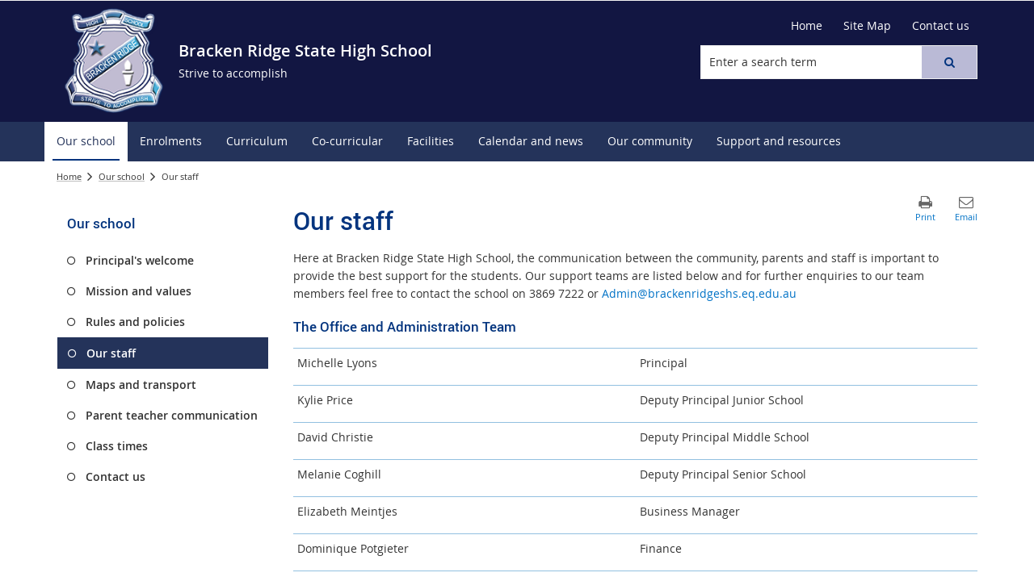

--- FILE ---
content_type: text/html; charset=utf-8
request_url: https://brackenridgeshs.eq.edu.au/our-school/our-staff
body_size: 38491
content:


<!DOCTYPE html>
<html lang="en" class="MP1_3" dir="ltr">
    <head><meta http-equiv="X-UA-Compatible" content="IE=10" /><meta name="viewport" content="width=device-width, initial-scale=1.0" /><meta name="author" /><meta http-equiv="Content-type" content="text/html; charset=utf-8" /><meta http-equiv="Expires" content="0" /><link rel="schema.dcterms" href="https://dublincore.org/specifications/dublin-core/dcmi-terms"></link><link rel="schema.AGLSTERMS" href="https://agls.gov.au/documents/aglsterms"></link><meta name="DC.title" content="Our staff"></meta><meta name="DC.creator.jurisdiction" content="Queensland"></meta><meta name="DC.publisher.jurisdiction" content="Queensland"></meta><meta name="DC.rights" content="© The State of Queensland (Department of Education)"></meta><meta name="DC.publisher.corporateName" content="The State of Queensland (Department of Education)"></meta><meta name="DC.date.created" content="2013-09-12"></meta><meta name="DC.date.modified" content="2025-08-29"></meta><meta name="DC.date.issued" content="2021-08-08"></meta><meta name="AGLS.audience" content="Public"></meta><meta name="DC.coverage.spatial" content="Queensland"></meta><meta name="DC.type" content="text"></meta><meta name="DC.format" content="text/html"></meta><meta name="DC.identifier" content="https://brackenridgeshs.eq.edu.au/our-school/our-staff"></meta><meta name="DC.language" content="en"></meta><meta name="DC.relation.isPartOf" content=""></meta><meta name="Type" content="Landing Page"></meta><meta property="og:title" content="Our staff"></meta><meta property="og:type" content="article"></meta><meta property="og:image" content="https://brackenridgeshs.eq.edu.au/SiteCollectionImages/sitelogo.png"></meta><meta property="og:url" content="https://brackenridgeshs.eq.edu.au/our-school/our-staff"></meta><meta property="og:locale" content="en-us"></meta><meta property="og:locale:alternate" content="en_AU"></meta><meta property="og:site_name" content="Bracken Ridge State High School"></meta><title>
	
                Our staff

            
</title><link rel="shortcut icon" href="/Style%20Library/Z1/Skins/PublishingSite/Images/favicon.ico" type="image/vnd.microsoft.icon" id="favicon" />
<link id="CssLink-4d54ef8de7cb4eb9ab3a8e3ff59093d2" rel="stylesheet" type="text/css" href="/_layouts/15/1033/styles/Themable/corev15.css?rev=UP2nlZLed9gOy%2BMP38oz0A%3D%3DTAG0"/>
<link id="CssLink-97a7496a5a914feca92933aac59420e6" rel="stylesheet" type="text/css" href="/_layouts/15/Z1/ext/libs/bootstrap/3.3.6/styles/bootstrap-modified.min.css"/>
<link id="CssLink-78360361ffec4624a52926c25fd78cc6" rel="stylesheet" type="text/css" href="/_layouts/15/Z1/ext/libs/fontawesome/4.7.0/styles/font-awesome-modified.min.css"/>
<link id="CssLink-a34c1578ce6c4ae5ba70e4c386022277" rel="stylesheet" type="text/css" href="/_layouts/15/Z1/ext/libs/bowtie/1.0.0/style-modified.css?v=1.0.0"/>
<link id="CssLink-2cfa6f6e37134033b5251a2fd6fcb735" rel="stylesheet" type="text/css" href="/_layouts/15/Z1/ext/libs/animate.css/3.5.1/styles/animate.css"/>
<link id="CssLink-9b8cfe9b358a43c18dac97b865a09d97" rel="stylesheet" type="text/css" href="/Style%20Library/en-US/Themable/Core%20Styles/pagelayouts15.css"/>
<link id="CssLink-ae9427aba7cd43d88c7b7dcc919cee70" rel="stylesheet" type="text/css" href="/Style%20Library/en-US/Themable/Core%20Styles/controls15.css"/>
<style id="SPThemeHideForms" type="text/css">body {opacity:0 !important}</style><script type="text/javascript">// <![CDATA[ 

var g_SPOffSwitches={};
// ]]>
</script>
<script type="text/javascript" src="/_layouts/15/1033/initstrings.js?rev=94%2F8Pzbtowd6g2cd%2FsOoIg%3D%3DTAG0"></script>
<script type="text/javascript" src="/_layouts/15/init.js?rev=43Sx2DP4yMZETy9D7xWUaA%3D%3DTAG0"></script>
<script type="text/javascript" src="/_layouts/15/1033/strings.js?rev=qTd5Iu3wkfWjQOhKADG18A%3D%3DTAG0"></script>
<script type="text/javascript" src="/_layouts/15/theming.js?rev=SuLUbbwTXcxFWOWLFUsOkw%3D%3DTAG0"></script>
<script type="text/javascript" src="/_layouts/15/ie55up.js?rev=ZpM7TFNBAQF52LlkwgM%2BBA%3D%3DTAG0"></script>
<script type="text/javascript" src="/_layouts/15/Z1/libs/managed-navigation/webhelper.js?v=1.0.1"></script>
<script type="text/javascript" src="/_layouts/15/z1/analytics/scripts/publishpoint.analytics.ribbon.js"></script>
<script type="text/javascript" src="/ScriptResource.axd?d=v9Dx1k8RqsiVO4Jg7dAQXCGkywTkuyPnJiZuAJfHORCOTnoHYxkLcfY2wT5tcLvT23j_E_gWprmLAJJJKafqyxgvXXpWZI3z1wkh8W2HPM0LkbdargM0pC32fom0c6T8EmscNtKPH2zmyE31mTlUjphQLFICD_-JArJx4jJrS6mQUb14EQlAqdckceb-oxw50&amp;t=32e5dfca"></script>
<script type="text/javascript" src="/_layouts/15/blank.js?rev=ajdLDfHooFW791ywnk0iPA%3D%3DTAG0"></script>
<script type="text/javascript" src="/ScriptResource.axd?d=3Scoacf4Euerd1RHyiO81Uqm6Do9TYmeF6hbVMVlmUQjQYts9fMxE8I7WNMDfJkzi9gcnQ4XHhrXTLmLmDLFLbUoAeUjW9PssqhKPWUub5CYRTPPtjDN5q7MU-Gi5ma-U4jO91Pwo8JZBJcQ0Vy5FUsSzLyQ3wN2Zj5O6ufa3efCPR0yPPl_CG1zdwE5vAt_0&amp;t=32e5dfca"></script>
<script type="text/javascript" src="/_layouts/15/sp.init.js?rev=ZV4vkm4HGtdbQZukiK9Zyg%3D%3DTAG0"></script>
<script type="text/javascript" src="/_layouts/15/clientrenderer.js?rev=jXuCL9EuaCglvSW0xoSDTg%3D%3DTAG0"></script>
<script type="text/javascript" src="/_layouts/15/1033/srch.resources.js?rev=vZPcBJM2l80oZNzRUCRQ4g%3D%3DTAG0"></script>
<script type="text/javascript" src="/_layouts/15/search.clientcontrols.js?rev=UHo6iq4tKCasXiFC6DpY5A%3D%3DTAG0"></script>
<script type="text/javascript">RegisterSod("require.js", "\u002f_layouts\u002f15\u002frequire.js?rev=bv3fWJhk0uFGpVwBxnZKNQ\u00253D\u00253DTAG0");</script>
<script type="text/javascript">RegisterSod("sp.res.resx", "\u002f_layouts\u002f15\u002f1033\u002fsp.res.js?rev=FnWveYddVjlqQYS2ZBOOzA\u00253D\u00253DTAG0");</script>
<script type="text/javascript">RegisterSod("sp.runtime.js", "\u002f_layouts\u002f15\u002fsp.runtime.js?rev=xbW2iy\u00252BqGA2mfwVA462k6A\u00253D\u00253DTAG0");RegisterSodDep("sp.runtime.js", "sp.res.resx");</script>
<script type="text/javascript">RegisterSod("sp.js", "\u002f_layouts\u002f15\u002fsp.js?rev=fNnEmXPNM\u00252BN2UJZwiG8FlA\u00253D\u00253DTAG0");RegisterSodDep("sp.js", "sp.runtime.js");RegisterSodDep("sp.js", "sp.ui.dialog.js");RegisterSodDep("sp.js", "sp.res.resx");</script>
<script type="text/javascript">RegisterSod("sp.ui.dialog.js", "\u002f_layouts\u002f15\u002fsp.ui.dialog.js?rev=8Zbgpk8PVB620UnwoNhyHQ\u00253D\u00253DTAG0");RegisterSodDep("sp.ui.dialog.js", "sp.res.resx");</script>
<script type="text/javascript">RegisterSod("core.js", "\u002f_layouts\u002f15\u002fcore.js?rev=MYKCEAC6cIG5\u00252FvnNgO8lww\u00253D\u00253DTAG0");</script>
<script type="text/javascript">RegisterSod("menu.js", "\u002f_layouts\u002f15\u002fmenu.js?rev=XoBix0Vni2nyTe1fuu7AUQ\u00253D\u00253DTAG0");</script>
<script type="text/javascript">RegisterSod("mQuery.js", "\u002f_layouts\u002f15\u002fmquery.js?rev=CZWjJszT1eLGkpWRhfkW7Q\u00253D\u00253DTAG0");</script>
<script type="text/javascript">RegisterSod("callout.js", "\u002f_layouts\u002f15\u002fcallout.js?rev=TAYFyo0bC0J5LVdnf9xWYg\u00253D\u00253DTAG0");RegisterSodDep("callout.js", "mQuery.js");RegisterSodDep("callout.js", "core.js");</script>
<script type="text/javascript">RegisterSod("sp.core.js", "\u002f_layouts\u002f15\u002fsp.core.js?rev=EtUrNQ4lmq5vVyn\u00252FLrXWIg\u00253D\u00253DTAG0");RegisterSodDep("sp.core.js", "core.js");</script>
<script type="text/javascript">RegisterSod("clienttemplates.js", "\u002f_layouts\u002f15\u002fclienttemplates.js?rev=B1PYbPeHvKRJCGN1779K0A\u00253D\u00253DTAG0");</script>
<script type="text/javascript">RegisterSod("sharing.js", "\u002f_layouts\u002f15\u002fsharing.js?rev=QD2A2cGX2TplqyXoXva2yA\u00253D\u00253DTAG0");RegisterSodDep("sharing.js", "mQuery.js");RegisterSodDep("sharing.js", "clienttemplates.js");RegisterSodDep("sharing.js", "core.js");</script>
<script type="text/javascript">RegisterSod("suitelinks.js", "\u002f_layouts\u002f15\u002fsuitelinks.js?rev=RQtan8y\u00252BYb5Z\u00252BNSDXqXHdQ\u00253D\u00253DTAG0");RegisterSodDep("suitelinks.js", "core.js");</script>
<script type="text/javascript">RegisterSod("sp.search.js", "\u002f_layouts\u002f15\u002fsp.search.js?rev=eMyDf7ZGV6rTjB2sDSdovA\u00253D\u00253DTAG0");RegisterSodDep("sp.search.js", "sp.runtime.js");</script>
<script type="text/javascript">RegisterSod("ajaxtoolkit.js", "\u002f_layouts\u002f15\u002fajaxtoolkit.js?rev=I3jVxnVkBqeUZ\u00252FWA\u00252BgwTLg\u00253D\u00253DTAG0");</script>
<script type="text/javascript">RegisterSod("cui.js", "\u002f_layouts\u002f15\u002fcui.js?rev=2i4VKJ6p3gp1qPmOd4cdCQ\u00253D\u00253DTAG0");</script>
<script type="text/javascript">RegisterSod("inplview", "\u002f_layouts\u002f15\u002finplview.js?rev=KH8eIBlzr2aee7LKS5\u00252FSBg\u00253D\u00253DTAG0");RegisterSodDep("inplview", "core.js");RegisterSodDep("inplview", "clienttemplates.js");RegisterSodDep("inplview", "sp.js");</script>
<script type="text/javascript">RegisterSod("ribbon", "\u002f_layouts\u002f15\u002fsp.ribbon.js?rev=jDfno\u00252FuaOzf0t9NvBcv3jQ\u00253D\u00253DTAG0");RegisterSodDep("ribbon", "core.js");RegisterSodDep("ribbon", "sp.core.js");RegisterSodDep("ribbon", "sp.js");RegisterSodDep("ribbon", "cui.js");RegisterSodDep("ribbon", "sp.res.resx");RegisterSodDep("ribbon", "sp.runtime.js");RegisterSodDep("ribbon", "inplview");</script>
<script type="text/javascript">RegisterSod("sp.ui.policy.resources.resx", "\u002f_layouts\u002f15\u002fScriptResx.ashx?culture=en\u00252Dus\u0026name=SP\u00252EUI\u00252EPolicy\u00252EResources\u0026rev=LopfvKm7JrX8nhV05yH1Xw\u00253D\u00253D");</script>
<script type="text/javascript">RegisterSod("mdn.js", "\u002f_layouts\u002f15\u002fmdn.js?rev=n0g\u00252FdHfO24JOLH\u00252FiRZEgQA\u00253D\u00253DTAG0");RegisterSodDep("mdn.js", "core.js");RegisterSodDep("mdn.js", "sp.runtime.js");RegisterSodDep("mdn.js", "sp.js");RegisterSodDep("mdn.js", "cui.js");RegisterSodDep("mdn.js", "ribbon");RegisterSodDep("mdn.js", "sp.ui.policy.resources.resx");</script>
<script type="text/javascript">RegisterSod("userprofile", "\u002f_layouts\u002f15\u002fsp.userprofiles.js?rev=OI6nlIZVY3NhH3EQOIp0XA\u00253D\u00253DTAG0");RegisterSodDep("userprofile", "sp.runtime.js");</script>
<script type="text/javascript">RegisterSod("followingcommon.js", "\u002f_layouts\u002f15\u002ffollowingcommon.js?rev=pP68f6eDZRoTQ8\u00252FUWEGIUA\u00253D\u00253DTAG0");RegisterSodDep("followingcommon.js", "sp.js");RegisterSodDep("followingcommon.js", "userprofile");RegisterSodDep("followingcommon.js", "core.js");RegisterSodDep("followingcommon.js", "mQuery.js");</script>
<script type="text/javascript">RegisterSod("profilebrowserscriptres.resx", "\u002f_layouts\u002f15\u002f1033\u002fprofilebrowserscriptres.js?rev=qwf69WaVc1mYlJLXqmZmVA\u00253D\u00253DTAG0");</script>
<script type="text/javascript">RegisterSod("sp.ui.mysitecommon.js", "\u002f_layouts\u002f15\u002fsp.ui.mysitecommon.js?rev=0Wtxi3VG7EFgnADx7zTmuw\u00253D\u00253DTAG0");RegisterSodDep("sp.ui.mysitecommon.js", "sp.runtime.js");RegisterSodDep("sp.ui.mysitecommon.js", "userprofile");RegisterSodDep("sp.ui.mysitecommon.js", "profilebrowserscriptres.resx");</script>
<script type="text/javascript">RegisterSod("WPAdderClass", "\u002f_layouts\u002f15\u002fwpadder.js?rev=B0hjj28MlFosdI1vPl7cSQ\u00253D\u00253DTAG0");</script>
<script type="text/javascript">RegisterSod("dragdrop.js", "\u002f_layouts\u002f15\u002fdragdrop.js?rev=BzY2Id4TLjaRn1n0xLxRxA\u00253D\u00253DTAG0");</script>
<script type="text/javascript">RegisterSod("quicklaunch.js", "\u002f_layouts\u002f15\u002fquicklaunch.js?rev=eU8qT70chIUa\u00252Bfmi3oCFag\u00253D\u00253DTAG0");RegisterSodDep("quicklaunch.js", "dragdrop.js");</script>
<script type="text/javascript">RegisterSod("datepicker.js", "\u002f_layouts\u002f15\u002fdatepicker.js?rev=yYc0gLs71tmGkWoc5Fo33A\u00253D\u00253DTAG0");</script>
<link type="text/xml" rel="alternate" href="/OurSchool/OurStaff/_vti_bin/spsdisco.aspx" />
            

            

            

            

            
            
<link rel="stylesheet" type="text/css" href="/_layouts/15/Z1/skins/styles/controls/breadcrumbs/chevrons/v1.1/breadcrumbs.min.css?v=1.0.4"/>

            
<link ID="_CoreCSS" rel="stylesheet" type="text/css" href="/_layouts/15/Z1/skins/styles/site/core/v2.2/core.min.css?v=1.0.51"/>
<link rel="stylesheet" type="text/css" href="/_layouts/15/Z1/skins/styles/controls/sitelogo/dynamic/v2.0/sitelogo.min.css?v=1.0.5"></link><link id="ctl00_hide-publishing-actions-css" rel="stylesheet" type="text/css" href="/_layouts/15/Z1/skins/styles/site/hidepublishingactions/v1.0/hide-publishing-actions.min.css?v=1.0.0"></link><link id="ctl00_hide-get-a-link-menu-css" rel="stylesheet" type="text/css" href="/_layouts/15/Z1/skins/styles/site/hidegetalinkmenu/v1.0/hide-getalink-menu.min.css?v=1.0.1"></link><link id="ctl00_z1SiteTools-styles" rel="stylesheet" type="text/css" href="/_layouts/15/Z1/controls/sitetools/1.0.0/styles/sitetools.min.css?v=1.0.1"></link><link id="ctl00_z1ContactInformation-styles" rel="stylesheet" type="text/css" href="/_layouts/15/Z1/controls/contactinformation/1.0.0/styles/contactinformation.min.css?v=1.0.6"></link><link id="ctl00_z1AdditionalContactInformation-styles" rel="stylesheet" type="text/css" href="/_layouts/15/Z1/controls/additionalcontactinformation/1.0.0/styles/additionalcontactinformation.min.css?v=1.0.6"></link><link id="ctl00_z1QuickLinks-styles" rel="stylesheet" type="text/css" href="/_layouts/15/Z1/controls/quicklinks/1.0.0/styles/quicklinks.min.css?v=1.0.5"></link><link id="ctl00_z1SocialMediaLinks-styles" rel="stylesheet" type="text/css" href="/_layouts/15/Z1/controls/socialmedialinks/1.0.0/styles/socialmedialinks.min.css?v=1.0.7"></link><link id="ctl00_z1FixedFooter-styles" rel="stylesheet" type="text/css" href="/_layouts/15/Z1/controls/footer/1.0.0/styles/footer.fixed.css"></link><link id="ctl00_z1-ng1-core-styles" rel="stylesheet" type="text/css" href="/_layouts/15/Z1/libs/z1-ng1-core/1.1.0/styles/z1-ng1.core.min.css?v=1.1.37"></link><link id="ctl00_z1ComponentsArticleWebPart-styles" rel="stylesheet" type="text/css" href="/_layouts/15/Z1/apps/article-rollup/1.0.0/styles/article-rollup.min.css?v=1.0.9"></link><link id="ctl00_z1CustomPageContent-styles" rel="stylesheet" type="text/css" href="/_layouts/15/Z1/controls/custompagecontent/1.0.0/styles/custompagecontent.min.css?v=1.0.1"></link> 
            
<link href='/_layouts/15/DET/skins/vanilla/styles/site/skin/v1.0/skin.min.css?v=1.0.11' rel='stylesheet' type='text/css'>
 
            
<link ID="_SkinCSS" rel="stylesheet" type="text/css" href="/_layouts/15/DET/WFS/skins/whiterabbit/styles/site/v1.0/skin.min.css?v=1.0.12"/>

            
            
            
            
            
            
            
<style type="text/css" id="_DynamicStylesCSSText"></style>

            

<!--Custom CSS-->
<link href='/style%20library/DET/skins/core/styles/skin.custom.css' rel='stylesheet' type='text/css'>

            
            
            

<script type="text/javascript" src="/_layouts/15/Z1/ext/libs/modernizr/3.3.1/scripts/modernizr.min.js"></script>

            
<script type="text/javascript" src="/_layouts/15/Z1/ext/libs/webfontloader/1.6.28/scripts/webfontloader.js"></script>

            
<script type="text/javascript" src="/_layouts/15/DET/skins/core/scripts/typography/v1.0/webfontloader.config.min.js"></script>

            

<script type="text/javascript" src="/_layouts/15/Z1/ext/libs/fastclick/1.0.6/scripts/fastclick.js"></script>

            

<script type="text/javascript" src="/_layouts/15/Z1/ext/libs/jquery/1.11.1/scripts/jquery.min.js"></script>

            

<script type="text/javascript" src="/_layouts/15/Z1/ext/libs/bootstrap/3.3.6/scripts/bootstrap.min.js"></script>

             
            

<script type="text/javascript" src="/_layouts/15/Z1/ext/libs/scrollto/2.1.2/scripts/jquery.scrollto.min.js"></script>

                        
            
            
            

<script>
    (function (w, d, s, l, i) {
    w[l] = w[l] || []; w[l].push({ 'gtm.start': new Date().getTime(), event: 'gtm.js' });
        var f = d.getElementsByTagName(s)[0], j = d.createElement(s), dl = l != 'dataLayer' ? '&l=' + l : ''; j.async = true; j.src = 'https://www.googletagmanager.com/gtm.js?id=' + i + dl;
        f.parentNode.insertBefore(j, f);
    })(window, document, 'script', 'dataLayer', 'GTM-5FT6WJD');
</script>

            
            
             
             
            
            
            
            
            
            
            
	
	
	

    <script>
        document.getElementsByTagName("html")[0].className += " landing-page-outer";
    </script>

    
    

            <link rel="canonical" href="https://brackenridgeshs.eq.edu.au:443/our-school/our-staff" />
            
        <style type="text/css">
	.s4-skipribbonshortcut { display:none; }

</style></head>
    <body onhashchange="if (typeof(_spBodyOnHashChange) != 'undefined') _spBodyOnHashChange();">
        <form method="post" action="./our-staff?TermStoreId=ad2ab362-4775-48c4-8c5f-639fcbb07b49&amp;TermSetId=e3220245-70b0-4d5f-9136-fc80f75995c2&amp;TermId=62cf2b29-ce18-41cd-b460-ba49df04e4e6" onsubmit="javascript:return WebForm_OnSubmit();" id="aspnetForm">
<div class="aspNetHidden">
<input type="hidden" name="_wpcmWpid" id="_wpcmWpid" value="" />
<input type="hidden" name="wpcmVal" id="wpcmVal" value="" />
<input type="hidden" name="MSOWebPartPage_PostbackSource" id="MSOWebPartPage_PostbackSource" value="" />
<input type="hidden" name="MSOTlPn_SelectedWpId" id="MSOTlPn_SelectedWpId" value="" />
<input type="hidden" name="MSOTlPn_View" id="MSOTlPn_View" value="0" />
<input type="hidden" name="MSOTlPn_ShowSettings" id="MSOTlPn_ShowSettings" value="False" />
<input type="hidden" name="MSOGallery_SelectedLibrary" id="MSOGallery_SelectedLibrary" value="" />
<input type="hidden" name="MSOGallery_FilterString" id="MSOGallery_FilterString" value="" />
<input type="hidden" name="MSOTlPn_Button" id="MSOTlPn_Button" value="none" />
<input type="hidden" name="__EVENTTARGET" id="__EVENTTARGET" value="" />
<input type="hidden" name="__EVENTARGUMENT" id="__EVENTARGUMENT" value="" />
<input type="hidden" name="__REQUESTDIGEST" id="__REQUESTDIGEST" value="noDigest" />
<input type="hidden" name="MSOSPWebPartManager_DisplayModeName" id="MSOSPWebPartManager_DisplayModeName" value="Browse" />
<input type="hidden" name="MSOSPWebPartManager_ExitingDesignMode" id="MSOSPWebPartManager_ExitingDesignMode" value="false" />
<input type="hidden" name="MSOWebPartPage_Shared" id="MSOWebPartPage_Shared" value="" />
<input type="hidden" name="MSOLayout_LayoutChanges" id="MSOLayout_LayoutChanges" value="" />
<input type="hidden" name="MSOLayout_InDesignMode" id="MSOLayout_InDesignMode" value="" />
<input type="hidden" name="_wpSelected" id="_wpSelected" value="" />
<input type="hidden" name="_wzSelected" id="_wzSelected" value="" />
<input type="hidden" name="MSOSPWebPartManager_OldDisplayModeName" id="MSOSPWebPartManager_OldDisplayModeName" value="Browse" />
<input type="hidden" name="MSOSPWebPartManager_StartWebPartEditingName" id="MSOSPWebPartManager_StartWebPartEditingName" value="false" />
<input type="hidden" name="MSOSPWebPartManager_EndWebPartEditing" id="MSOSPWebPartManager_EndWebPartEditing" value="false" />
<input type="hidden" name="_maintainWorkspaceScrollPosition" id="_maintainWorkspaceScrollPosition" value="0" />
<input type="hidden" name="__LASTFOCUS" id="__LASTFOCUS" value="" />
<input type="hidden" name="__VIEWSTATE" id="__VIEWSTATE" value="/[base64]" />
</div>

<script type="text/javascript">
//<![CDATA[
var theForm = document.forms['aspnetForm'];
if (!theForm) {
    theForm = document.aspnetForm;
}
function __doPostBack(eventTarget, eventArgument) {
    if (!theForm.onsubmit || (theForm.onsubmit() != false)) {
        theForm.__EVENTTARGET.value = eventTarget;
        theForm.__EVENTARGUMENT.value = eventArgument;
        theForm.submit();
    }
}
//]]>
</script>


<script src="/WebResource.axd?d=RhjDUgak2Izfgv9SYF4Jex1SihVFdAam4nQ0sVqT0fwuoOdqG1iO5DvC_c-sjuer71KK7WIGl8IvLUXTkjjBx9Uxq62r6B8D9DOttW-YBvE1&amp;t=638902131720898773" type="text/javascript"></script>

<script type="text/javascript"   src="/_layouts/15/Z1/skins/scripts/utilities/v1.2/_bundle/utilities.bundle.min.js?v=1.0.12"></script><script type="text/javascript"   src="/_layouts/15/Z1/skins/scripts/displaymode/v1.0/displaymode.bind.min.js?v=1.0.3"></script>
<script type="text/javascript">
//<![CDATA[
var MSOWebPartPageFormName = 'aspnetForm';
var g_presenceEnabled = true;
var g_wsaEnabled = false;

var g_correlationId = 'd796daa1-1b9c-3016-c10d-5a7854303aac';
var g_wsaQoSEnabled = false;
var g_wsaQoSDataPoints = [];
var g_wsaRUMEnabled = false;
var g_wsaLCID = 1033;
var g_wsaListTemplateId = 850;
var g_wsaSiteTemplateId = 'BLANKINTERNET#2';
var _spPageContextInfo={"webServerRelativeUrl":"/OurSchool/OurStaff","webAbsoluteUrl":"https://brackenridgeshs.eq.edu.au/OurSchool/OurStaff","viewId":"","listId":"{3ce2cf63-a51f-4cfb-b0fd-c703949e1cba}","listPermsMask":{"High":16,"Low":196673},"listUrl":"/OurSchool/OurStaff/Pages","listTitle":"Pages","listBaseTemplate":850,"viewOnlyExperienceEnabled":false,"blockDownloadsExperienceEnabled":false,"idleSessionSignOutEnabled":false,"cdnPrefix":"","siteAbsoluteUrl":"https://brackenridgeshs.eq.edu.au","siteId":"{5d77c3c9-6f51-4ba2-9558-8df06acb65f3}","showNGSCDialogForSyncOnTS":false,"supportPoundStorePath":true,"supportPercentStorePath":true,"siteSubscriptionId":null,"CustomMarkupInCalculatedFieldDisabled":true,"AllowCustomMarkupInCalculatedField":false,"isSPO":false,"farmLabel":null,"serverRequestPath":"/OurSchool/OurStaff/Pages/Ourstaff.aspx","layoutsUrl":"_layouts/15","webId":"{5743e3a0-41f1-40a8-b5ab-7acf213602dc}","webTitle":"Our staff","webTemplate":"53","webTemplateConfiguration":"BLANKINTERNET#2","webDescription":"Our staff","tenantAppVersion":"0","isAppWeb":false,"webLogoUrl":"/SiteCollectionImages/sitelogo.png","webLanguage":1033,"currentLanguage":1033,"currentUICultureName":"en-US","currentCultureName":"en-AU","currentCultureLCID":3081,"env":null,"nid":0,"fid":0,"serverTime":"2025-11-18T13:56:26.9058651Z","siteClientTag":"849$$16.0.10417.20047","crossDomainPhotosEnabled":false,"openInClient":false,"Has2019Era":true,"webUIVersion":15,"webPermMasks":{"High":16,"Low":196673},"pageListId":"{3ce2cf63-a51f-4cfb-b0fd-c703949e1cba}","pageItemId":1,"pagePermsMask":{"High":16,"Low":196673},"pagePersonalizationScope":1,"userEmail":"","userId":0,"userLoginName":null,"userDisplayName":null,"isAnonymousUser":true,"isAnonymousGuestUser":false,"isEmailAuthenticationGuestUser":false,"isExternalGuestUser":false,"systemUserKey":null,"alertsEnabled":true,"siteServerRelativeUrl":"/","allowSilverlightPrompt":"True","themeCacheToken":"/OurSchool/OurStaff::7:","themedCssFolderUrl":null,"themedImageFileNames":null,"modernThemingEnabled":true,"isSiteAdmin":false,"ExpFeatures":[480216468,1884350801,1158731092,62197791,538521105,335811073,4194306,34614301,268500996,-1946025984,28445328,-2147475455,134291456,65536,288,950272,1282,808326148,134217873,0,0,-1073217536,545285252,18350656,-467402752,6291457,-2147483644,1074794496,-1728053184,1845537108,622628,4102,0,0,0,0,0,0,0,0,0,0,0,0,0,0,0],"killSwitches":{},"InternalValidAuthorities":["wfs.eq.edu.au"],"CorrelationId":"d796daa1-1b9c-3016-c10d-5a7854303aac","hasManageWebPermissions":false,"isNoScriptEnabled":false,"groupId":null,"groupHasHomepage":true,"groupHasQuickLaunchConversationsLink":false,"departmentId":null,"hubSiteId":null,"hasPendingWebTemplateExtension":false,"isHubSite":false,"isWebWelcomePage":false,"siteClassification":"","hideSyncButtonOnODB":false,"showNGSCDialogForSyncOnODB":false,"sitePagesEnabled":false,"sitePagesFeatureVersion":0,"DesignPackageId":"00000000-0000-0000-0000-000000000000","groupType":null,"groupColor":"#da3b01","siteColor":"#da3b01","headerEmphasis":0,"navigationInfo":null,"guestsEnabled":false,"MenuData":{"SignInUrl":"/OurSchool/OurStaff/_layouts/15/Authenticate.aspx?Source=%2Four%2Dschool%2Four%2Dstaff"},"RecycleBinItemCount":-1,"PublishingFeatureOn":true,"PreviewFeaturesEnabled":false,"disableAppViews":false,"disableFlows":false,"serverRedirectedUrl":null,"formDigestValue":"0xD436E1A24C7F014261124D2DE54DBED29BD59B0D234C8A94CCF7BABCB344B86B6E3A494E3E914546CCAF5DE6A1FA52FEAC991715247383B166382252C262E612,18 Nov 2025 13:56:26 -0000","maximumFileSize":10240,"formDigestTimeoutSeconds":1800,"canUserCreateMicrosoftForm":false,"canUserCreateVisioDrawing":true,"readOnlyState":null,"isTenantDevSite":false,"preferUserTimeZone":false,"userTimeZoneData":null,"userTime24":false,"userFirstDayOfWeek":null,"webTimeZoneData":null,"webTime24":false,"webFirstDayOfWeek":null,"isSelfServiceSiteCreationEnabled":null,"alternateWebAppHost":"","aadTenantId":"","aadUserId":"","aadInstanceUrl":"","msGraphEndpointUrl":"https://","allowInfectedDownload":true};_spPageContextInfo.updateFormDigestPageLoaded=new Date();_spPageContextInfo.clientServerTimeDelta=new Date(_spPageContextInfo.serverTime)-new Date();if(typeof(define)=='function'){define('SPPageContextInfo',[],function(){return _spPageContextInfo;});}//]]>
</script>
<script type="text/javascript"   src="/_layouts/15/Z1/core/dynamicstyles/v1.0/scripts/dynamicstylescssfile/dynamicstyles.stylesheet.init.min.js?v=1.0.1"></script>
<script type="text/javascript">
//<![CDATA[
Z1DynamicStyles.StyleSheet.Init('https://brackenridgeshs.eq.edu.au/style library/z1/dynamicstyles/dynamicstyles.min.css', '1270968598', 'Z1DynamicStylesPreviewKey', 'Z1DynamicStylesHrefKey');//]]>
</script>
<script type="text/javascript"   src="/_layouts/15/Z1/ext/libs/matchheight/0.7.0/scripts/jquery.matchheight.min.js"></script><script type="text/javascript"   src="/_layouts/15/Z1/skins/scripts/externallinkidentification/v1.0/external-link-identification.min.js?v=1.0.4"></script><script type="text/javascript"   src="/_layouts/15/Z1/ext/libs/dotdotdot/1.8.3/scripts/jquery.dotdotdot.js"></script><script type="text/javascript"   src="/_layouts/15/DET/skins/core/scripts/utilities/v1.0/det.utilities.min.js?v=1.0.1"></script><script type="text/javascript"   src="/_layouts/15/DET/skins/core/scripts/matchheightinit/v1.0/det.matchheight.init.min.js?v=1.0.2"></script><script type="text/javascript"   src="/_layouts/15/Z1/skins/scripts/hidepublishingactions/v1.0/hide-publishing-actions.min.js?v=1.0.4"></script>
<script type="text/javascript">
//<![CDATA[
var L_Menu_BaseUrl="/OurSchool/OurStaff";
var L_Menu_LCID="1033";
var L_Menu_SiteTheme="null";
document.onreadystatechange=fnRemoveAllStatus; function fnRemoveAllStatus(){removeAllStatus(true)};var dlc_fvsi = {"DefaultViews":[],"ViewUrls":[],"WebUrl":"\/OurSchool\/OurStaff"};
function _spNavigateHierarchy(nodeDiv, dataSourceId, dataPath, url, listInContext, type) {

    CoreInvoke('ProcessDefaultNavigateHierarchy', nodeDiv, dataSourceId, dataPath, url, listInContext, type, document.forms.aspnetForm, "", "\u002four-school\u002four-staff");

}

                            function DoCallBack(filterText)
                            {WebForm_DoCallback('ctl00$PlaceHolderSideNavBox$PlaceHolderQuickLinks$ctl00$ctl00',filterText,UpdateFilterCallback,0,CallBackError,true)
                            }
                            function CallBackError(result, clientsideString)
                            {                
                            }
                        //]]>
</script>
<script type="text/javascript"   src="/_layouts/15/Z1/controls/contactinformation/1.0.0/scripts/contactinformation.init.min.js?v=1.0.6?v=1.0.3"></script>
<script type="text/javascript">
//<![CDATA[
$(document).ready(function(){Z1ContactInformation.Display.Init('ctl00_ctl115', '/_vti_bin/DET/WFS/ContactInformation/service.svc/v1/ContactInformation');});//]]>
</script>
<script type="text/javascript"   src="/_layouts/15/Z1/controls/additionalcontactinformation/1.0.0/scripts/additionalcontactinformation.init.min.js?v=1.0.6?v=1.0.2"></script>
<script type="text/javascript">
//<![CDATA[
$(document).ready(function(){Z1AdditionalContactInformation.Display.Init('ctl00_ctl117', '/_vti_bin/DET/WFS/AdditionalContactInformation/service.svc/v1/AdditionalContactInformation');});Flighting.ExpFeatures = [480216468,1884350801,1158731092,62197791,538521105,335811073,4194306,34614301,268500996,-1946025984,28445328,-2147475455,134291456,65536,288,950272,1282,808326148,134217873,0,0,-1073217536,545285252,18350656,-467402752,6291457,-2147483644,1074794496,-1728053184,1845537108,622628,4102,0,0,0,0,0,0,0,0,0,0,0,0,0,0,0]; (function()
{
    if(typeof(window.SP) == "undefined") window.SP = {};
    if(typeof(window.SP.YammerSwitch) == "undefined") window.SP.YammerSwitch = {};

    var ysObj = window.SP.YammerSwitch;
    ysObj.IsEnabled = false;
    ysObj.TargetYammerHostName = "www.yammer.com";
} )(); var _spWebPartComponents = new Object();//]]>
</script>
<script type="text/javascript"   src="/_layouts/15/Z1/ext/libs/moment.js/2.11.2/scripts/moment.min.js"></script><script type="text/javascript"   src="/_layouts/15/Z1/ext/libs/angular/1.5.3/scripts/angular.min.js"></script><script type="text/javascript"   src="/_layouts/15/Z1/ext/libs/angular/1.5.3/scripts/angular-sanitize.min.js"></script><script type="text/javascript"   src="/_layouts/15/Z1/ext/libs/angular/1.5.3/scripts/angular-aria.min.js"></script><script type="text/javascript"   src="/_layouts/15/Z1/libs/z1-ng1-core/1.1.0/scripts/z1-ng1.core.min.js?v=1.1.37"></script><script type="text/javascript"   src="/_layouts/15/Z1/libs/z1-ng1-sharepoint/1.1.0/scripts/z1-ng1.sharepoint.min.js?v=1.1.16"></script><script type="text/javascript"   src="/_layouts/15/Z1/apps/article-rollup/1.0.0/scripts/article-rollup.min.js?v=1.0.9"></script>
<script src="/_layouts/15/blank.js?rev=ajdLDfHooFW791ywnk0iPA%3D%3DTAG0" type="text/javascript"></script>
<script type="text/javascript">
//<![CDATA[
window.SPThemeUtils && SPThemeUtils.RegisterCssReferences([{"Url":"\u002f_layouts\u002f15\u002f1033\u002fstyles\u002fThemable\u002fcorev15.css?rev=UP2nlZLed9gOy\u00252BMP38oz0A\u00253D\u00253DTAG0","OriginalUrl":"\u002f_layouts\u002f15\u002f1033\u002fstyles\u002fThemable\u002fcorev15.css?rev=UP2nlZLed9gOy\u00252BMP38oz0A\u00253D\u00253DTAG0","Id":"CssLink-4d54ef8de7cb4eb9ab3a8e3ff59093d2","ConditionalExpression":"","After":"","RevealToNonIE":"false"},{"Url":"\u002f_layouts\u002f15\u002fZ1\u002fext\u002flibs\u002fbootstrap\u002f3.3.6\u002fstyles\u002fbootstrap-modified.min.css","OriginalUrl":"\u002f_layouts\u002f15\u002fZ1\u002fext\u002flibs\u002fbootstrap\u002f3.3.6\u002fstyles\u002fbootstrap-modified.min.css","Id":"CssLink-97a7496a5a914feca92933aac59420e6","ConditionalExpression":"","After":"","RevealToNonIE":"false"},{"Url":"\u002f_layouts\u002f15\u002fZ1\u002fext\u002flibs\u002ffontawesome\u002f4.7.0\u002fstyles\u002ffont-awesome-modified.min.css","OriginalUrl":"\u002f_layouts\u002f15\u002fZ1\u002fext\u002flibs\u002ffontawesome\u002f4.7.0\u002fstyles\u002ffont-awesome-modified.min.css","Id":"CssLink-78360361ffec4624a52926c25fd78cc6","ConditionalExpression":"","After":"","RevealToNonIE":"false"},{"Url":"\u002f_layouts\u002f15\u002fZ1\u002fext\u002flibs\u002fbowtie\u002f1.0.0\u002fstyle-modified.css?v=1.0.0","OriginalUrl":"\u002f_layouts\u002f15\u002fZ1\u002fext\u002flibs\u002fbowtie\u002f1.0.0\u002fstyle-modified.css?v=1.0.0","Id":"CssLink-a34c1578ce6c4ae5ba70e4c386022277","ConditionalExpression":"","After":"","RevealToNonIE":"false"},{"Url":"\u002f_layouts\u002f15\u002fZ1\u002fext\u002flibs\u002fanimate.css\u002f3.5.1\u002fstyles\u002fanimate.css","OriginalUrl":"\u002f_layouts\u002f15\u002fZ1\u002fext\u002flibs\u002fanimate.css\u002f3.5.1\u002fstyles\u002fanimate.css","Id":"CssLink-2cfa6f6e37134033b5251a2fd6fcb735","ConditionalExpression":"","After":"","RevealToNonIE":"false"},{"Url":"\u002fStyle Library\u002fen-US\u002fThemable\u002fCore Styles\u002fpagelayouts15.css","OriginalUrl":"\u002fStyle Library\u002fen-US\u002fThemable\u002fCore Styles\u002fpagelayouts15.css","Id":"CssLink-9b8cfe9b358a43c18dac97b865a09d97","ConditionalExpression":"","After":"","RevealToNonIE":"false"},{"Url":"\u002fStyle Library\u002fen-US\u002fThemable\u002fCore Styles\u002fcontrols15.css","OriginalUrl":"\u002fStyle Library\u002fen-US\u002fThemable\u002fCore Styles\u002fcontrols15.css","Id":"CssLink-ae9427aba7cd43d88c7b7dcc919cee70","ConditionalExpression":"","After":"","RevealToNonIE":"false"}]);
(function(){

        if (typeof(_spBodyOnLoadFunctions) === 'undefined' || _spBodyOnLoadFunctions === null) {
            return;
        }
        _spBodyOnLoadFunctions.push(function() {
            SP.SOD.executeFunc('core.js', 'FollowingCallout', function() { FollowingCallout(); });
        });
    })();(function(){

        if (typeof(_spBodyOnLoadFunctions) === 'undefined' || _spBodyOnLoadFunctions === null) {
            return;
        }
        _spBodyOnLoadFunctions.push(function() {
            SP.SOD.executeFunc('core.js', 'FollowingDocument', function() { FollowingDocument(); });
        });
    })();var _spRegionalSettings={adjustHijriDays:0,calendarType:1,firstDayOfWeek:0,firstWeekOfYear:0,localeId:3081,currentDateInLocalCalendar: new Date(2025, 10, 18),showWeeks:0,timeZone:'09:59:59.9999354',timeZoneInHours:10,workDayEnd:1020,workDayStart:480,workDays:'0111110',time24:0};Sys.CultureInfo.CurrentCulture = (function(a){return new Sys.CultureInfo(a.name,a.numberFormat,a.dateTimeFormat)})({"dateTimeFormat":{"AMDesignator":"AM","AbbreviatedDayNames":["S","M","T","W","T","F","S"],"AbbreviatedLeapMonthNames":null,"AbbreviatedMonthGenitiveNames":["Jan","Feb","Mar","Apr","May","Jun","Jul","Aug","Sep","Oct","Nov","Dec",""],"AbbreviatedMonthNames":["Jan","Feb","Mar","Apr","May","Jun","Jul","Aug","Sep","Oct","Nov","Dec",""],"Calendar":{"AlgorithmType":1,"CalendarType":1,"Eras":[1],"IsReadOnly":false,"MaxSupportedDateTime":"\/Date(253402300799999)\/","MinSupportedDateTime":"\/Date(-62135596800000)\/","TwoDigitYearMax":2029},"CalendarWeekRule":0,"DateSeparator":"\/","DayNames":["Sunday","Monday","Tuesday","Wednesday","Thursday","Friday","Saturday"],"FirstDayOfWeek":1,"FullDateTimePattern":"dddd, d MMMM yyyy h:mm:ss tt","IsReadOnly":true,"LeapMonthNames":null,"LongDatePattern":"dddd, d MMMM yyyy","LongTimePattern":"h:mm:ss tt","MonthDayPattern":"d MMMM","MonthGenitiveNames":["January","February","March","April","May","June","July","August","September","October","November","December",""],"MonthNames":["January","February","March","April","May","June","July","August","September","October","November","December",""],"NativeCalendarName":"Gregorian Calendar","PMDesignator":"PM","RFC1123Pattern":"ddd, dd MMM yyyy HH':'mm':'ss 'GMT'","ShortDatePattern":"d\/MM\/yyyy","ShortTimePattern":"h:mm tt","ShortestDayNames":["S","M","T","W","T","F","S"],"SortableDateTimePattern":"yyyy'-'MM'-'dd'T'HH':'mm':'ss","TimeSeparator":":","UniversalSortableDateTimePattern":"yyyy'-'MM'-'dd HH':'mm':'ss'Z'","YearMonthPattern":"MMMM yyyy","eras":[1,"A.D.","AD",0]},"name":"en-AU","numberFormat":{"CurrencyDecimalDigits":2,"CurrencyDecimalSeparator":".","CurrencyGroupSeparator":",","CurrencyGroupSizes":[3],"CurrencyNegativePattern":1,"CurrencyPositivePattern":0,"CurrencySymbol":"$","DigitSubstitution":1,"IsReadOnly":true,"NaNSymbol":"NaN","NativeDigits":["0","1","2","3","4","5","6","7","8","9"],"NegativeInfinitySymbol":"-∞","NegativeSign":"-","NumberDecimalDigits":2,"NumberDecimalSeparator":".","NumberGroupSeparator":",","NumberGroupSizes":[3],"NumberNegativePattern":1,"PerMilleSymbol":"‰","PercentDecimalDigits":2,"PercentDecimalSeparator":".","PercentGroupSeparator":",","PercentGroupSizes":[3],"PercentNegativePattern":1,"PercentPositivePattern":1,"PercentSymbol":"%","PositiveInfinitySymbol":"∞","PositiveSign":"+"}});if (typeof(DeferWebFormInitCallback) == 'function') DeferWebFormInitCallback();function WebForm_OnSubmit() {
UpdateFormDigest('\u002fOurSchool\u002fOurStaff', 1440000);
                    var workspaceElem = GetCachedElement("s4-workspace");
                    if (workspaceElem != null)
                    {
                        var scrollElem = GetCachedElement("_maintainWorkspaceScrollPosition");
                        if (scrollElem != null)
                        {
                            scrollElem.value = workspaceElem.scrollTop;
                        }
                    };
                if (typeof(_spFormOnSubmitWrapper) != 'undefined') {return _spFormOnSubmitWrapper();} else {return true;};
return true;
}
//]]>
</script>

<div class="aspNetHidden">

	<input type="hidden" name="__VIEWSTATEGENERATOR" id="__VIEWSTATEGENERATOR" value="BAB98CB3" />
	<input type="hidden" name="__SCROLLPOSITIONX" id="__SCROLLPOSITIONX" value="0" />
	<input type="hidden" name="__SCROLLPOSITIONY" id="__SCROLLPOSITIONY" value="0" />
</div>

            
            
            
            
            
            <div id="ctl00_DisplayModePanel">
	
                   
            
</div>
            

            <div id="imgPrefetch" style="display:none">
<img src="/Style%20Library/Z1/Skins/PublishingSite/Images/favicon.ico?rev=43" />
<img src="/_layouts/15/images/spcommon.png?rev=43" />
</div>

            <noscript><div class='noindex'>You may be trying to access this site from a secured browser on the server. Please enable scripts and reload this page.</div></noscript>
            
            
            <script type="text/javascript">
//<![CDATA[
Sys.WebForms.PageRequestManager._initialize('ctl00$ScriptManager', 'aspnetForm', ['fctl00$WebPartAdderUpdatePanel',''], [], ['ctl00$WebPartAdder',''], 90, 'ctl00');
//]]>
</script>


            

<div role="region" aria-label="Skip links">
     <div class="s4-notdlg noindex skiplink">
        <a href="javascript:void(0);" onclick="document.getElementById(&#39;main&#39;).focus();" class="ms-accessible ms-acc-button">
            Skip to Main Content
        </a>
    </div>
    <div class="s4-notdlg noindex skiplink">
        <a href="javascript:void(0);" onclick="document.getElementById(&#39;topnavbar&#39;).focus();" class="ms-accessible ms-acc-button">
            Skip to Primary Navigation
        </a>
    </div>
    <div class="s4-notdlg noindex skiplink">
        <a href="javascript:void(0);" onclick="document.getElementById(&#39;sideNavBox&#39;).focus();" class="ms-accessible ms-acc-button skipLinkFullscreenHide">
            Skip to Secondary Navigation
        </a>
    </div>
    <div class="s4-notdlg noindex skiplink">
        <a href="javascript:void(0);" onclick="var Z1FooterSkipLink = document.getElementById(&#39;footer&#39;); Z1FooterSkipLink.scrollIntoView(); Z1FooterSkipLink.focus();" class="ms-accessible ms-acc-button">
            Skip to Footer
        </a>
    </div>
</div>

            

            <div id="suiteBar" class="ms-dialogHidden noindex">
                <div id="DeltaSuiteBarRight" class="ms-core-deltaSuiteBarRight">
	
                    <div id="suiteBarButtons">
                        <span class="ms-siteactions-root" id="siteactiontd">
                            
                        </span>
                    </div>
                
</div>
            </div>

            
            <div id="s4-ribbonrow">
                <div id="globalNavBox" class="noindex">
                    <div id="ribbonBox">
                        <div id="s4-ribboncont">
                            <div id="DeltaSPRibbon">
	
                                

                                <div class='ms-cui-ribbonTopBars'><div class='ms-cui-topBar1'></div><div class='ms-cui-topBar2'><div id='RibbonContainer-TabRowLeft' class='ms-cui-TabRowLeft ms-core-defaultFont ms-dialogHidden'>
                                    </div><div id='RibbonContainer-TabRowRight' class='ms-cui-TabRowRight s4-trc-container s4-notdlg ms-core-defaultFont'>
                                    </div></div></div>
                            
</div>

                        </div>
                        <span id="DeltaSPNavigation">
                            
                                <span id="ctl00_SPNavigation_ctl00_publishingRibbon"></span>

                            
                        </span>
                    </div>

                    <div id="DeltaWebPartAdderUpdatePanelContainer" class="ms-core-webpartadder">
	
                        <div id="WebPartAdderUpdatePanelContainer">
                            <div id="ctl00_WebPartAdderUpdatePanel">
		
                                    <span id="ctl00_WebPartAdder"></span>
                                
	</div>
                        </div>
                    
</div>
                </div>
            </div>

            
            <div id="s4-workspace" class="s4-nosetwidth">
                <div id="s4-bodyContainer">

                    
                    
                        <div class="gbl-tools-background-container ms-dialogHidden" role="region" aria-label="Site utilities">
                            <div class="container">
                                <div class="row">
                                    <div class="col-md-12">
                                        <div class="gbl-tools-float-container">
                                            <div class="gbl-tools-container">
                                                
                                            </div>
                                            <div class="dynamic-styles-link-container">
                                                
                                            </div>
                                            <div class="help-link-container">
                                                
                                            </div>
                                            <div class="focus-content-container">
                                                
                                            </div>
                                        </div>
                                    </div>
                                </div>
                            </div>
                         </div>

                    

                    
                     
                        <div class="header-background-container ms-dialogHidden">
                            <div class="container">
                                <div class="row">
                                    <div class="col-md-12 no-padding">
                                        
                                            <header id="header" class="masthead">
                                                
                                                    <div class="header-top">
                                                        <div class="container">
                                                             <div class="row">
                                                                <div class="header-top-left">
                                                                    
                                                                        <div class="col-xs-12">
                                                                            
                                                                            
                                                                                <div class="site-logo-container">
                                                                                    <div class="row">
                                                                                        <div class="col-md-12">
                                                                                            
<div id="Logo" class="dynamic-logo-extended">
    <div id="ctl00_PlaceHolderHeaderContainer_PlaceHolderHeader_PlaceHolderHeaderTop_PlaceHolderHeaderTopLeft_PlaceHolderSiteLogo_ctl02_LogoHelper" class=" show-dynamic title motto">
        <div id="siteIcon" class="ms-tableCell ms-verticalAlignTop">
	        <div id="DynamicSiteLogo">
                <a href="https://brackenridgeshs.eq.edu.au" id="ctl00_PlaceHolderHeaderContainer_PlaceHolderHeader_PlaceHolderHeaderTop_PlaceHolderHeaderTopLeft_PlaceHolderSiteLogo_ctl02_siteCollectionLink" class="ms-siteicon-a noindex">
                    <div class="icon-display noindex">
                        <img src="/SiteCollectionImages/sitelogo.png" id="ctl00_PlaceHolderHeaderContainer_PlaceHolderHeader_PlaceHolderHeaderTop_PlaceHolderHeaderTopLeft_PlaceHolderSiteLogo_ctl02_siteCollectionLogo" class="ms-siteicon-img" name="siteCollectionLogo" />
                    </div>
                <div class="dynamic-motto-title noindex"><div class="dynamic-title noindex">Bracken Ridge State High School</div><div class="dynamic-motto noindex">Strive to accomplish</div></div></a>
	        </div>
        </div>
    </div>
</div>

                                                                                            
                                                                                        </div>
                                                                                    </div>
                                                                                </div>
                                                                            
                                                                        </div>
                                                                    
                                                                </div>
                                                                <div class="header-top-right">
                                                                    
                                                                        <div class="col-xs-12">

                                                                            
                                                                            
                                                                                <div class="site-utilities-container">
                                                                                    

<div class="sitetools noindex" role="navigation" aria-label="site tools">
    <ul class="site-tools-list"><li class="site-tool-item home"><a class="site-tool-link" href="https://brackenridgeshs.eq.edu.au/" target="_self">Home</a></li><li class="site-tool-item site-map"><a class="site-tool-link" href="https://brackenridgeshs.eq.edu.au/site-map" target="_self">Site Map</a></li><li class="site-tool-item contact-us"><a class="site-tool-link" href="https://brackenridgeshs.eq.edu.au/our-school/contact-us" target="_self">Contact us</a></li></ul>
</div>

                                                                                </div>
                                                                            
                                                                
                                                                            
                                                                            
                                                                                    <div class="search-area-container">
                                                                                    
<div class="searchbox" role="region" aria-label="Site search">
     <div class="ms-webpart-chrome ms-webpart-chrome-fullWidth ">
	<div WebPartID="00000000-0000-0000-0000-000000000000" HasPers="true" id="WebPartWPQ1" width="100%" class="ms-WPBody " OnlyForMePart="true" allowDelete="false" style="" ><div componentid="ctl00_PlaceHolderHeaderContainer_PlaceHolderHeader_PlaceHolderHeaderTop_PlaceHolderHeaderTopRight_PlaceHolderSearchArea_ctl01_g_9661b91e_1aaa_4d64_844e_a43450a8cabb_csr" id="ctl00_PlaceHolderHeaderContainer_PlaceHolderHeader_PlaceHolderHeaderTop_PlaceHolderHeaderTopRight_PlaceHolderSearchArea_ctl01_g_9661b91e_1aaa_4d64_844e_a43450a8cabb_csr"></div><noscript><div id="ctl00_PlaceHolderHeaderContainer_PlaceHolderHeader_PlaceHolderHeaderTop_PlaceHolderHeaderTopRight_PlaceHolderSearchArea_ctl01_g_9661b91e_1aaa_4d64_844e_a43450a8cabb_noscript">It looks like your browser does not have JavaScript enabled. Please turn on JavaScript and try again.</div></noscript><div id="ctl00_PlaceHolderHeaderContainer_PlaceHolderHeader_PlaceHolderHeaderTop_PlaceHolderHeaderTopRight_PlaceHolderSearchArea_ctl01_g_9661b91e_1aaa_4d64_844e_a43450a8cabb">
		
    
	</div><div class="ms-clear"></div></div>
</div>
</div>

                                                                                    </div>
                                                                            
                                                                        </div>
                                                                    
                                                                </div>
                                                            </div>
                                                            <div class="row">
                                                                
                                                                
                                                                    <div class="title-container-container">
                                                                        <div class="col-md-12">
                                                                            
                                                                        </div>
                                                                    </div>
                                                                
                                                            </div>
                                                        </div>
                                                       
                                                    </div>
                                                

                                                <div class="header-bottom">
                                                    
                                                        <div class="global-nav-background-container ms-dialogHidden">
                                                            <div class="container">
                                                                <div class="row">
                                                                    <div class="col-md-12">
                                                                            
                                                                            <div class="global-nav-container">
                                                                                
<nav id="topnavbar" class="navbar navbar-default noindex" aria-label="primary" tabindex="-1">
    <div class="navbar-inner">
        <button type="button" class="customButton navbar-toggle" aria-label="menu" aria-pressed="false" aria-expanded="false"> <!-- data-toggle="collapse" data-target=".navbar-collapse" -->
            <span class="icon-bar"></span>
            <span class="icon-bar"></span>
            <span class="icon-bar"></span>
        </button>
                                           
        <div class="nav navbar-collapse collapse">
             <span style="display:none"><menu type='ServerMenu' id="ctl00_PlaceHolderHeaderContainer_PlaceHolderHeader_PlaceHolderGlobalNavContainer_PlaceHolderGlobalNav_ctl01_ctl00">
			    
		    </menu></span>
            <div id="zz1_TopNavigationMenuControl" class="nav-container noindex ms-core-listMenu-horizontalBox">
	<ul id="zz2_RootAspMenu" class="root ms-core-listMenu-root static">
		<li class="static dynamic-children selected"><a class="static dynamic-children selected menu-item ms-core-listMenu-item ms-displayInline ms-core-listMenu-selected ms-navedit-linkNode" href="/our-school" accesskey="1"><span aria-haspopup="true" class="additional-background ms-navedit-flyoutArrow dynamic-children"><span class="menu-item-text">Our school</span><span class="ms-hidden">Currently selected</span></span></a><ul aria-hidden="true" class="dynamic">
			<li class="dynamic"><a class="dynamic menu-item ms-core-listMenu-item ms-displayInline ms-navedit-linkNode" href="/our-school/principals-welcome"><span class="additional-background ms-navedit-flyoutArrow"><span class="menu-item-text">Principal&#39;s welcome</span></span></a></li><li class="dynamic"><a class="dynamic menu-item ms-core-listMenu-item ms-displayInline ms-navedit-linkNode" href="/our-school/mission-and-values"><span class="additional-background ms-navedit-flyoutArrow"><span class="menu-item-text">Mission and values</span></span></a></li><li class="dynamic"><a class="dynamic menu-item ms-core-listMenu-item ms-displayInline ms-navedit-linkNode" href="/our-school/rules-and-policies"><span class="additional-background ms-navedit-flyoutArrow"><span class="menu-item-text">Rules and policies</span></span></a></li><li class="dynamic"><a class="dynamic menu-item ms-core-listMenu-item ms-displayInline ms-navedit-linkNode" href="/our-school/our-staff"><span class="additional-background ms-navedit-flyoutArrow"><span class="menu-item-text">Our staff</span></span></a></li><li class="dynamic"><a class="dynamic menu-item ms-core-listMenu-item ms-displayInline ms-navedit-linkNode" href="/our-school/maps-and-transport"><span class="additional-background ms-navedit-flyoutArrow"><span class="menu-item-text">Maps and transport</span></span></a></li><li class="dynamic"><a class="dynamic menu-item ms-core-listMenu-item ms-displayInline ms-navedit-linkNode" href="/our-school/parent-teacher-communication"><span class="additional-background ms-navedit-flyoutArrow"><span class="menu-item-text">Parent teacher communication</span></span></a></li><li class="dynamic"><a class="dynamic menu-item ms-core-listMenu-item ms-displayInline ms-navedit-linkNode" href="/our-school/class-times"><span class="additional-background ms-navedit-flyoutArrow"><span class="menu-item-text">Class times</span></span></a></li><li class="dynamic"><a class="dynamic menu-item ms-core-listMenu-item ms-displayInline ms-navedit-linkNode" href="/our-school/contact-us"><span class="additional-background ms-navedit-flyoutArrow"><span class="menu-item-text">Contact us</span></span></a></li>
		</ul></li><li class="static dynamic-children"><a class="static dynamic-children menu-item ms-core-listMenu-item ms-displayInline ms-navedit-linkNode" href="/enrolments"><span aria-haspopup="true" class="additional-background ms-navedit-flyoutArrow dynamic-children"><span class="menu-item-text">Enrolments</span></span></a><ul aria-hidden="true" class="dynamic">
			<li class="dynamic"><a class="dynamic menu-item ms-core-listMenu-item ms-displayInline ms-navedit-linkNode" href="/enrolments/scholarships"><span class="additional-background ms-navedit-flyoutArrow"><span class="menu-item-text">Scholarships</span></span></a></li><li class="dynamic"><a class="dynamic menu-item ms-core-listMenu-item ms-displayInline ms-navedit-linkNode" href="/enrolments/resource-scheme"><span class="additional-background ms-navedit-flyoutArrow"><span class="menu-item-text">Resource scheme</span></span></a></li><li class="dynamic"><a class="dynamic menu-item ms-core-listMenu-item ms-displayInline ms-navedit-linkNode" href="/enrolments/acceleration-programs-and-pathways"><span class="additional-background ms-navedit-flyoutArrow"><span class="menu-item-text">Acceleration Programs and Pathways</span></span></a></li><li class="dynamic"><a class="dynamic menu-item ms-core-listMenu-item ms-displayInline ms-navedit-linkNode" href="/enrolments/computers-and-internet"><span class="additional-background ms-navedit-flyoutArrow"><span class="menu-item-text">Computers and Internet</span></span></a></li>
		</ul></li><li class="static dynamic-children"><a class="static dynamic-children menu-item ms-core-listMenu-item ms-displayInline ms-navedit-linkNode" href="/curriculum"><span aria-haspopup="true" class="additional-background ms-navedit-flyoutArrow dynamic-children"><span class="menu-item-text">Curriculum</span></span></a><ul aria-hidden="true" class="dynamic">
			<li class="dynamic"><a class="dynamic menu-item ms-core-listMenu-item ms-displayInline ms-navedit-linkNode" href="/curriculum/subjects-and-programs"><span class="additional-background ms-navedit-flyoutArrow"><span class="menu-item-text">Subjects and programs</span></span></a></li><li class="dynamic"><a class="dynamic menu-item ms-core-listMenu-item ms-displayInline ms-navedit-linkNode" href="/curriculum/performing-arts"><span class="additional-background ms-navedit-flyoutArrow"><span class="menu-item-text">Performing arts</span></span></a></li><li class="dynamic"><a class="dynamic menu-item ms-core-listMenu-item ms-displayInline ms-navedit-linkNode" href="/curriculum/junior-secondary"><span class="additional-background ms-navedit-flyoutArrow"><span class="menu-item-text">Junior secondary</span></span></a></li><li class="dynamic"><a class="dynamic menu-item ms-core-listMenu-item ms-displayInline ms-navedit-linkNode" href="/curriculum/senior-secondary"><span class="additional-background ms-navedit-flyoutArrow"><span class="menu-item-text">Senior secondary</span></span></a></li><li class="dynamic"><a class="dynamic menu-item ms-core-listMenu-item ms-displayInline ms-navedit-linkNode" href="/curriculum/learning-home"><span class="additional-background ms-navedit-flyoutArrow"><span class="menu-item-text">learning@home</span></span></a></li><li class="dynamic"><a class="dynamic menu-item ms-core-listMenu-item ms-displayInline ms-navedit-linkNode" href="/curriculum/exam-timetables"><span class="additional-background ms-navedit-flyoutArrow"><span class="menu-item-text">Exam timetables</span></span></a></li><li class="dynamic"><a class="dynamic menu-item ms-core-listMenu-item ms-displayInline ms-navedit-linkNode" href="/curriculum/programs-and-partnerships"><span class="additional-background ms-navedit-flyoutArrow"><span class="menu-item-text">Programs and partnerships</span></span></a></li><li class="dynamic"><a class="dynamic menu-item ms-core-listMenu-item ms-displayInline ms-navedit-linkNode" href="/curriculum/faculty-videos"><span class="additional-background ms-navedit-flyoutArrow"><span class="menu-item-text">Faculty Videos</span></span></a></li><li class="dynamic"><a class="dynamic menu-item ms-core-listMenu-item ms-displayInline ms-navedit-linkNode" href="/curriculum/middle-secondary"><span class="additional-background ms-navedit-flyoutArrow"><span class="menu-item-text">Middle Secondary</span></span></a></li><li class="dynamic"><a class="dynamic menu-item ms-core-listMenu-item ms-displayInline ms-navedit-linkNode" href="/curriculum/senior-education-and-training-plan"><span class="additional-background ms-navedit-flyoutArrow"><span class="menu-item-text">Senior Education and Training Plan</span></span></a></li>
		</ul></li><li class="static dynamic-children"><a class="static dynamic-children menu-item ms-core-listMenu-item ms-displayInline ms-navedit-linkNode" href="/co-curricular"><span aria-haspopup="true" class="additional-background ms-navedit-flyoutArrow dynamic-children"><span class="menu-item-text">Co-curricular</span></span></a><ul aria-hidden="true" class="dynamic">
			<li class="dynamic"><a class="dynamic menu-item ms-core-listMenu-item ms-displayInline ms-navedit-linkNode" href="/co-curricular/sports"><span class="additional-background ms-navedit-flyoutArrow"><span class="menu-item-text">Sports</span></span></a></li><li class="dynamic"><a class="dynamic menu-item ms-core-listMenu-item ms-displayInline ms-navedit-linkNode" href="/co-curricular/clubs-and-societies"><span class="additional-background ms-navedit-flyoutArrow"><span class="menu-item-text">Clubs and societies</span></span></a></li><li class="dynamic"><a class="dynamic menu-item ms-core-listMenu-item ms-displayInline ms-navedit-linkNode" href="/co-curricular/community"><span class="additional-background ms-navedit-flyoutArrow"><span class="menu-item-text">Community</span></span></a></li><li class="dynamic"><a class="dynamic menu-item ms-core-listMenu-item ms-displayInline ms-navedit-linkNode" href="/co-curricular/religious-instruction"><span class="additional-background ms-navedit-flyoutArrow"><span class="menu-item-text">Religious instruction</span></span></a></li>
		</ul></li><li class="static dynamic-children"><a class="static dynamic-children menu-item ms-core-listMenu-item ms-displayInline ms-navedit-linkNode" href="/facilities"><span aria-haspopup="true" class="additional-background ms-navedit-flyoutArrow dynamic-children"><span class="menu-item-text">Facilities</span></span></a><ul aria-hidden="true" class="dynamic">
			<li class="dynamic"><a class="dynamic menu-item ms-core-listMenu-item ms-displayInline ms-navedit-linkNode" href="/facilities/venue-hire"><span class="additional-background ms-navedit-flyoutArrow"><span class="menu-item-text">Venue hire</span></span></a></li><li class="dynamic"><a class="dynamic menu-item ms-core-listMenu-item ms-displayInline ms-navedit-linkNode" href="/facilities/specialised-facilities"><span class="additional-background ms-navedit-flyoutArrow"><span class="menu-item-text">Specialised facilities</span></span></a></li><li class="dynamic"><a class="dynamic menu-item ms-core-listMenu-item ms-displayInline ms-navedit-linkNode" href="/facilities/resource-centre"><span class="additional-background ms-navedit-flyoutArrow"><span class="menu-item-text">Resource centre</span></span></a></li><li class="dynamic"><a class="dynamic menu-item ms-core-listMenu-item ms-displayInline ms-navedit-linkNode" href="/facilities/tuckshop"><span class="additional-background ms-navedit-flyoutArrow"><span class="menu-item-text">Tuckshop</span></span></a></li><li class="dynamic"><a class="dynamic menu-item ms-core-listMenu-item ms-displayInline ms-navedit-linkNode" href="/facilities/uniform-shop"><span class="additional-background ms-navedit-flyoutArrow"><span class="menu-item-text">Uniform shop</span></span></a></li>
		</ul></li><li class="static dynamic-children"><a class="static dynamic-children menu-item ms-core-listMenu-item ms-displayInline ms-navedit-linkNode" href="/calendar-and-news"><span aria-haspopup="true" class="additional-background ms-navedit-flyoutArrow dynamic-children"><span class="menu-item-text">Calendar and news</span></span></a><ul aria-hidden="true" class="dynamic">
			<li class="dynamic"><a class="dynamic menu-item ms-core-listMenu-item ms-displayInline ms-navedit-linkNode" href="/calendar-and-news/term-dates"><span class="additional-background ms-navedit-flyoutArrow"><span class="menu-item-text">Term dates</span></span></a></li><li class="dynamic"><a class="dynamic menu-item ms-core-listMenu-item ms-displayInline ms-navedit-linkNode" href="/calendar-and-news/events-calendar"><span class="additional-background ms-navedit-flyoutArrow"><span class="menu-item-text">Events calendar</span></span></a></li><li class="dynamic"><a class="dynamic menu-item ms-core-listMenu-item ms-displayInline ms-navedit-linkNode" href="/calendar-and-news/news"><span class="additional-background ms-navedit-flyoutArrow"><span class="menu-item-text">News</span></span></a></li><li class="dynamic"><a class="dynamic menu-item ms-core-listMenu-item ms-displayInline ms-navedit-linkNode" href="/calendar-and-news/newsletters"><span class="additional-background ms-navedit-flyoutArrow"><span class="menu-item-text">Newsletters</span></span></a></li>
		</ul></li><li class="static dynamic-children"><a class="static dynamic-children menu-item ms-core-listMenu-item ms-displayInline ms-navedit-linkNode" href="/our-community"><span aria-haspopup="true" class="additional-background ms-navedit-flyoutArrow dynamic-children"><span class="menu-item-text">Our community</span></span></a><ul aria-hidden="true" class="dynamic">
			<li class="dynamic"><a class="dynamic menu-item ms-core-listMenu-item ms-displayInline ms-navedit-linkNode" href="/our-community/pandc"><span class="additional-background ms-navedit-flyoutArrow"><span class="menu-item-text">P&amp;C</span></span></a></li><li class="dynamic"><a class="dynamic menu-item ms-core-listMenu-item ms-displayInline ms-navedit-linkNode" href="/our-community/aboriginal-and-torres-strait-islander-engagement"><span class="additional-background ms-navedit-flyoutArrow"><span class="menu-item-text">Aboriginal and Torres Strait Islander engagement</span></span></a></li><li class="dynamic"><a class="dynamic menu-item ms-core-listMenu-item ms-displayInline ms-navedit-linkNode" href="/our-community/past-students"><span class="additional-background ms-navedit-flyoutArrow"><span class="menu-item-text">Past students</span></span></a></li>
		</ul></li><li class="static dynamic-children"><a class="static dynamic-children menu-item ms-core-listMenu-item ms-displayInline ms-navedit-linkNode" href="/support-and-resources"><span aria-haspopup="true" class="additional-background ms-navedit-flyoutArrow dynamic-children"><span class="menu-item-text">Support and resources</span></span></a><ul aria-hidden="true" class="dynamic">
			<li class="dynamic"><a class="dynamic menu-item ms-core-listMenu-item ms-displayInline ms-navedit-linkNode" href="/support-and-resources/forms-and-documents"><span class="additional-background ms-navedit-flyoutArrow"><span class="menu-item-text">Forms and documents</span></span></a></li><li class="dynamic"><a class="dynamic menu-item ms-core-listMenu-item ms-displayInline ms-navedit-linkNode" href="/support-and-resources/parent-resources"><span class="additional-background ms-navedit-flyoutArrow"><span class="menu-item-text">Parent resources</span></span></a></li><li class="dynamic"><a class="dynamic menu-item ms-core-listMenu-item ms-displayInline ms-navedit-linkNode" href="/support-and-resources/qparents"><span class="additional-background ms-navedit-flyoutArrow"><span class="menu-item-text">QParents</span></span></a></li><li class="dynamic"><a class="dynamic menu-item ms-core-listMenu-item ms-displayInline ms-navedit-linkNode" href="/support-and-resources/student-services-and-support-programs"><span class="additional-background ms-navedit-flyoutArrow"><span class="menu-item-text">Student services and support programs</span></span></a></li><li class="dynamic"><a class="dynamic menu-item ms-core-listMenu-item ms-displayInline ms-navedit-linkNode" href="/support-and-resources/wellbeing"><span class="additional-background ms-navedit-flyoutArrow"><span class="menu-item-text">Wellbeing</span></span></a></li>
		</ul></li>
	</ul>
</div>
        </div>
    </div>
</nav>

<script type="text/javascript" src="/_layouts/15/Z1/skins/scripts/controls/globalnav/standard/v1.0/globalnav.event.bind.min.js?v=1.2.0"></script>

                                                                            </div>
                                                                        
                                                                    </div>
                                                                </div>
                                                            </div>
                                                        </div>
                                                    

                                                    
                                                       <div class="section-title-container-background ms-dialogHidden"> 
                                                            <div class="container">
                                                                <div class="row">
                                                                    <div class="col-md-12">
                                                                        
                                                                            <div class="section-title-container">
                                                                                
                                                                            </div>
                                                                        
                                                                    </div>
                                                                 </div>
                                                            </div>
                                                        </div>
                                                    
                                                </div>

                                            </header>
                                        
                                    </div>
                                </div>
                            </div>
                         </div>
                    

                    
                    
                         <div class="header-print-background-container ms-dialogHidden">
                            <div class="container">
                                <div class="row">
                                    <div class="col-md-12 no-padding">
                                        
                                            <div class="print-header-container">
                                                
                                            </div>
                                        
                                    </div>
                                </div>
                            </div>
                         </div>
                     

                    
                    
                        <div class="notification-area-background-container ms-dialogHidden">
                            <div class="container">
                                <div class="row">
                                    <div class="col-md-12">
                                        <div id="notificationArea" class="ms-notif-box"></div>

                                        <div id="DeltaPageStatusBar">
	
                                            <div id="pageStatusBar"></div>
                                        
</div>
                                    </div>
                                </div>
                            </div>
                        </div>
                    

                    <div class="wrapper">
                        
                            <div class="hero-container ms-dialogHidden">
                                <div class="hero-bg"></div>
                                <div class="alpha-color"></div>
                            </div>
                        

                        
                        <div class="body-content-container">
                            
                            <div class="content-background-container">

                                <div class="row no-margin homepage-hide noindex">
                                    <div class="col-md-12 no-padding">
                                        <div class="edit-mode-only edit-info label inverse pull-left">content-left-bg.png</div>
                                        <div class="edit-mode-only edit-info label inverse pull-right">content-right-bg.png</div>
                                    </div>
                                </div>

                                 <div class="container" id="content-wrapper">

                                    
                                    
                                        <div class="breadcrumb-container-background ms-dialogHidden row" role="region" aria-label="breadcrumb"> 
                                            <div class="col-md-12">
                                                
                                                        
<div class="breadcrumb-container noindex">
    <ul class="ms-breadcrumb">
	<li class="ms-breadcrumbRootNode"><span class="s4-breadcrumb-arrowcont"><span style="height:16px;width:16px;position:relative;display:inline-block;overflow:hidden;" class="s4-clust s4-breadcrumb"><img src="/_layouts/15/images/spcommon.png?rev=23" alt="" style="position:absolute;left:-217px !important;top:-210px !important;" /></span></span><a class="ms-breadcrumbRootNode" href="/">Bracken Ridge State High School</a><ul class="ms-breadcrumbRootNode"><li class="ms-breadcrumbNode"><span class="s4-breadcrumb-arrowcont"><span style="height:16px;width:16px;position:relative;display:inline-block;overflow:hidden;" class="s4-clust s4-breadcrumb"><img src="/_layouts/15/images/spcommon.png?rev=23" alt="" style="position:absolute;left:-217px !important;top:-210px !important;" /></span></span><a class="ms-breadcrumbNode" href="/our-school">Our school</a><ul class="ms-breadcrumbNode"><li class="ms-breadcrumbCurrentNode"><span class="s4-breadcrumb-arrowcont"><span style="height:16px;width:16px;position:relative;display:inline-block;overflow:hidden;" class="s4-clust s4-breadcrumb"><img src="/_layouts/15/images/spcommon.png?rev=23" alt="" style="position:absolute;left:-217px !important;top:-210px !important;" /></span></span><span class="ms-breadcrumbCurrentNode">Our staff</span></li></ul></li></ul></li>
</ul>
</div>

                                                
                                            </div>
                                        </div>
                                        

<script type="text/javascript" src="/_layouts/15/Z1/skins/scripts/controls/breadcrumbs/standard/v1.1/breadcrumbs.js?v=1.0.1"></script>
 
                                        
<script type="text/javascript" src="/_layouts/15/DET/skins/core/scripts/changeroottext/v1.0/det.breadcrumbs.changeroottext.min.js?v=1.01"></script>
 
                                    

                                    <div class="row">
                                        
                                        
                                            <div id="sideNavBox" class="col-md-3 sidebar-nav ms-dialogHidden ms-forceWrap ms-noList noindex  nav-accordion" role="navigation" aria-label="secondary" tabindex="-1">
                                                <div class="nav-accordion-item">
                                                    <span class="nav-accordion-title">
                                                        <button type="button" class="customButton" title="Expand secondary navigation">
                                                            <span class="nav-accordion-toggle"></span>
                                                            <span class="nav-accordion-title-text">In this section...</span>
                                                        </button>
                                                    </span>
                                                    <div class="nav-accordion-content">
                                                        <div class="widget wow slideInUp">
                                                            <div id="DeltaPlaceHolderLeftNavBar" class="ms-core-navigation side-nav">
	
                                                                

                                                                    
                                                                    
                                                                    
                                                                    
                                                                    

                                                                    <div id="ctl00_PlaceHolderSideNavBox_PlaceHolderLeftNavBar_QuickLaunchNavigationManager">
		
                                                                        

                                                                        
                                                                        
                                                                            

<div class="navSiteNameContainer">
    <a href="https://brackenridgeshs.eq.edu.au/our-school" id="ctl00_PlaceHolderSideNavBox_PlaceHolderLeftNavBar_PlaceHolderCurrentNav_ctl01_navSiteNameLink" title="Our school"><h2 id="ctl00_PlaceHolderSideNavBox_PlaceHolderLeftNavBar_PlaceHolderCurrentNav_ctl01_navSiteName">Our school</h2></a>
</div>
<div id="zz3_V4QuickLaunchMenu" class="currentNavContainer noindex ms-core-listMenu-verticalBox">
			<ul id="zz4_RootAspMenu" class="root ms-core-listMenu-root static">
				<li class="static"><a class="static menu-item ms-core-listMenu-item ms-displayInline ms-navedit-linkNode" href="/our-school/principals-welcome"><span class="additional-background ms-navedit-flyoutArrow"><span class="menu-item-text">Principal&#39;s welcome</span></span></a></li><li class="static"><a class="static menu-item ms-core-listMenu-item ms-displayInline ms-navedit-linkNode" href="/our-school/mission-and-values"><span class="additional-background ms-navedit-flyoutArrow"><span class="menu-item-text">Mission and values</span></span></a></li><li class="static"><a class="static menu-item ms-core-listMenu-item ms-displayInline ms-navedit-linkNode" href="/our-school/rules-and-policies"><span class="additional-background ms-navedit-flyoutArrow"><span class="menu-item-text">Rules and policies</span></span></a></li><li class="static selected"><a class="static selected menu-item ms-core-listMenu-item ms-displayInline ms-core-listMenu-selected ms-navedit-linkNode" href="/our-school/our-staff"><span class="additional-background ms-navedit-flyoutArrow"><span class="menu-item-text">Our staff</span><span class="ms-hidden">Currently selected</span></span></a></li><li class="static"><a class="static menu-item ms-core-listMenu-item ms-displayInline ms-navedit-linkNode" href="/our-school/maps-and-transport"><span class="additional-background ms-navedit-flyoutArrow"><span class="menu-item-text">Maps and transport</span></span></a></li><li class="static"><a class="static menu-item ms-core-listMenu-item ms-displayInline ms-navedit-linkNode" href="/our-school/parent-teacher-communication"><span class="additional-background ms-navedit-flyoutArrow"><span class="menu-item-text">Parent teacher communication</span></span></a></li><li class="static"><a class="static menu-item ms-core-listMenu-item ms-displayInline ms-navedit-linkNode" href="/our-school/class-times"><span class="additional-background ms-navedit-flyoutArrow"><span class="menu-item-text">Class times</span></span></a></li><li class="static"><a class="static menu-item ms-core-listMenu-item ms-displayInline ms-navedit-linkNode" href="/our-school/contact-us"><span class="additional-background ms-navedit-flyoutArrow"><span class="menu-item-text">Contact us</span></span></a></li>
			</ul>
		</div>

<script type="text/javascript" src="/_layouts/15/Z1/skins/scripts/controls/currentnav/standard/v1.0/_common/currentnav.accordion.setup.js?v=1.04"></script>

                                                                        
                                                                        
                                                                    
	</div>
                                                                    
                                                                    
                                                                    
                                                                
                                                            
</div>
                                                        </div>

                                                        <div class="widget quicklinks">
                                                            
    <div class="wbp-outer">
        <div class="wbp summarylinks">
            <div id="ctl00_PlaceHolderSideNavBox_PlaceHolderQuickLinks_ctl00__ControlWrapper_SummaryLinkFieldControl" style="display:inline"><div id="slwp_ctl00_PlaceHolderSideNavBox_PlaceHolderQuickLinks_ctl00_ctl00" class="slm-layout-main slwpmarker" xmlns:pcm="urn:PageContentManager"><!--empty--></div></div>
        </div>
        <div class="wbp aside-1">
            <div class="edit-mode-only edit-info label subtle noindex">LeftAsideZone0_1</div>
            <menu class="ms-hide">
	<ie:menuitem id="MSOMenu_Help" iconsrc="/_layouts/15/images/HelpIcon.gif" onmenuclick="MSOWebPartPage_SetNewWindowLocation(MenuWebPart.getAttribute('helpLink'), MenuWebPart.getAttribute('helpMode'))" text="Help" type="option" style="display:none">

	</ie:menuitem>
</menu>
        </div>
    </div>

                                                        </div>
                                               
                                                        <div class="widget aside-feature">
                                                            
    <div class="wbp-outer">
        <div class="wbp aside-2">
		    <div class="edit-mode-only edit-info label subtle noindex">LeftAsideZone0_2</div>
            
        </div>
    </div>

                                                        </div>
                                               
                                                    </div>
                                                </div>
                                            </div>
                                        
                                  

                                        
                                       
                                            <div id="mainbody" class="col-md-9">
                                                <main id="main" tabindex="-1">

                                                    
                                                    

                                                        <div class="page-title-controls-container row has-controls">
                                                            
                                                            
                                                                <div class="title-container ms-dialogHidden noindex col-xs-10">     
                                                                    
                                                                        <h1 id="pageTitle">
                                                                            <div>
	
                                                                                Our staff

                                                                            
</div>
                                                                            
                                                                        </h1>
                                                                    
                                                                </div>
                                                         
                                                            
                                                            

                                                            
                                                                <div class="page-title-controls ms-dialogHidden noindex col-xs-2">
                                                                    <!-- SAVE TO PDF, PRINT, EMAIL OPTIONS - -->
	                                                                <div id="saveprintemail">
                                                                        
<div id="PrintPage" class="Print">
    <a href="javascript:window.print();" id="PrintHref" title="Print this page" role="button"></a>
</div>

                                                                        
<div id="EmailPage" class="Email"></div>
<script type="text/javascript">
    var subject = document.title;
    var url = document.URL;
    var body = document.title + ' (read more at: ' + url + ')';
    var mailToLink = '<a href="mailto:?subject=' + subject + '&body=' + body + '" target="_top" role="button" title="Email this page"></a>';
    var outPutToElement = function (elementId, html) {
        var element = $(elementId);
        element.empty(); // clear the contents
        element.append(html);
    }
    outPutToElement('#EmailPage', mailToLink);
</script>

	                                                                </div>
          
                                                                    <!-- END SAVE TO PDF, PRINT, EMAIL OPTIONS -->
                                                                </div>
                                                          
                                                            
                                                        </div>
                                                        
                                                        
<script type="text/javascript">
    Z1PageTitleControls.EmptyCheck();
</script>   


                                                   

                                                    
                                                    <span id="DeltaPlaceHolderMain">
                                                        
    
    <div class="wbp-outer">
        <div class="wbp banner">
		    <div class="edit-mode-only edit-info label subtle noindex">WebPartZone0_1</div>
            
        </div>
    </div>
	
	<div class="row">
		<div class="col-md-8" id="left-main-content">
            
            <div class="wbp-outer">
                <div class="wbp">
					<div class="edit-mode-only edit-info label subtle noindex">WebPartZone1_1</div>
                    	    
                </div>
                <div class="ppc">
					<div class="edit-mode-only edit-info label subtle noindex">PublishingPageContent</div>
                    <div id="ctl00_PlaceHolderMain_ctl00_label" style='display:none'>Page Content</div><div id="ctl00_PlaceHolderMain_ctl00__ControlWrapper_RichHtmlField" class="ms-rtestate-field" style="display:inline" aria-labelledby="ctl00_PlaceHolderMain_ctl00_label"><p>​​​​​​​​​​​​​Here at Bracken Ridge State High School, the communication between the community, parents and staff is important to provide the best support for the students. Our support teams are listed below and for further enquiries to our team members feel free to contact the school on 3869 7222 or 
   <a href="mailto&#58;Admin@brackenridgeshs.eq.edu.au">Admin@brackenridgeshs.eq.edu.au</a></p><h4 class="ms-rteElement-H4">The Office and Administration Team&#160;</h4><table class="ms-rteTable-2" cellspacing="0" cellpadding="0" width="100%"><tbody><tr class="ms-rteTableEvenRow-2"><td class="ms-rteTableEvenCol-2" style="width&#58;50%;"><p>Michelle Lyons<br></p></td><td class="ms-rteTableOddCol-2" style="width&#58;50%;"><p>Principal​​​​​​​​​<br></p></td></tr><tr class="ms-rteTableOddRow-2"><td class="ms-rteTableEvenCol-2" rowspan="1" style="width&#58;50%;">Kylie Price<br></td><td class="ms-rteTableOddCol-2" rowspan="1" style="width&#58;50%;"><p>​Deputy Principal Junior School<br></p></td></tr><tr class="ms-rteTableEvenRow-2"><td class="ms-rteTableEvenCol-2"><p>David Christie<br></p></td><td class="ms-rteTableOddCol-2"><p>Deputy Principal Middle School<br></p></td></tr><tr class="ms-rteTableOddRow-2"><td class="ms-rteTableEvenCol-2"><p>Melanie Coghill<br></p></td><td class="ms-rteTableOddCol-2"><p>Deputy Principal Senior School<br></p></td></tr><tr class="ms-rteTableEvenRow-2"><td class="ms-rteTableEvenCol-2"><p>Elizabeth Meintjes<br></p></td><td class="ms-rteTableOddCol-2"><p>Business Manager</p></td></tr><tr class="ms-rteTableOddRow-2"><td class="ms-rteTableEvenCol-2" rowspan="1"><p>Dominique Potgieter<br></p></td><td class="ms-rteTableOddCol-2" rowspan="1"><p>​Finance<br></p></td></tr><tr class="ms-rteTableEvenRow-2"><td class="ms-rteTableEvenCol-2" rowspan="1">Carmel Vaughan​<br></td><td class="ms-rteTableOddCol-2" rowspan="1"><p>​Events and Marketing Officer<br></p></td></tr><tr class="ms-rteTableOddRow-2"><td class="ms-rteTableEvenCol-2"><p> Rosina Campbell </p></td><td class="ms-rteTableOddCol-2"><p> Admin/Enrolments<br></p></td></tr><tr class="ms-rteTableEvenRow-2"><td class="ms-rteTableEvenCol-2"><p>Ashley Scriven<br></p></td><td class="ms-rteTableOddCol-2"><p> Admin/Student Absence<br></p></td></tr><tr class="ms-rteTableOddRow-2"><td class="ms-rteTableEvenCol-2" rowspan="1"><p>​Eduardo Avendano<br></p></td><td class="ms-rteTableOddCol-2" rowspan="1"><p>​School Technician<br></p></td></tr></tbody></table><h4 class="ms-rteElement-H4">
   <br>
</h4><h4 class="ms-rteElement-H4">Our Head of Department Team 
   <br></h4><table class="ms-rteTable-2" cellspacing="0" cellpadding="0" style="width&#58;100%;height&#58;374px;"><tbody><tr class="ms-rteTableEvenRow-2"><td class="ms-rteTableEvenCol-2" valign="top" style="width&#58;50%;"><p> 
               <a href="mailto&#58;egsor0@eq.edu.au">Ethan Sorrell</a><br></p></td><td class="ms-rteTableOddCol-2" valign="top" style="width&#58;50%;"><p>Junior School/HPE/Sport<br></p></td></tr><tr class="ms-rteTableOddRow-2"><td class="ms-rteTableEvenCol-2" valign="top"> 
            <a href="mailto&#58;hfana0@eq.edu.au">Heatherbell Fanani</a><br></td><td class="ms-rteTableOddCol-2" valign="top"><p> Senior School/VET​​<br></p></td></tr><tr class="ms-rteTableEvenRow-2"><td class="ms-rteTableEvenCol-2">
            <a href="mailto&#58;ksfly0@eq.edu.au">Kate Flynn</a><br></td><td class="ms-rteTableOddCol-2" valign="top">​English/Humanities/Languages</td></tr><tr class="ms-rteTableOddRow-2"><td class="ms-rteTableEvenCol-2"><p> 
               <a href="mailto&#58;kxtur6@eq.edu.au">Kirra Turton</a><br></p></td><td class="ms-rteTableOddCol-2"><p> Mathematics/Science<br></p></td></tr><tr class="ms-rteTableEvenRow-2"><td class="ms-rteTableEvenCol-2"><a href="mailto&#58;agilb50@eq.edu.au">Angela Gilbert</a><br></td><td class="ms-rteTableOddCol-2"><p>Technologies<br></p></td></tr><tr class="ms-rteTableOddRow-2"><td class="ms-rteTableEvenCol-2"><p> 
               <a href="mailto&#58;lroon5@eq.edu.au">Linda Rooney</a><br></p></td><td class="ms-rteTableOddCol-2" valign="top">Middle School/Library/Student Engagement<br></td></tr><tr class="ms-rteTableEvenRow-2"><td class="ms-rteTableEvenCol-2" rowspan="1"> 
            <a href="mailto&#58;msimo17@eq.edu.au">Madelin Simons</a><br></td><td class="ms-rteTableOddCol-2" valign="top" rowspan="1"><p>​The Arts/Teaching and Learning<br></p></td></tr><tr class="ms-rteTableOddRow-2"><td class="ms-rteTableEvenCol-2"><p><a href="mailto&#58;bjyou1@eq.edu.au">Bri Young</a><br></p></td><td class="ms-rteTableOddCol-2" valign="top"><p> Head of Special Education&#160;Services</p></td></tr></tbody></table><h4 class="ms-rteElement-H4">
   <br>
</h4><h4 class="ms-rteElement-H4">Year level coordinators 
   <br></h4><table class="ms-rteTable-2" cellspacing="0" cellpadding="0" width="100%"><tbody><tr class="ms-rteTableEvenRow-2"><td class="ms-rteTableEvenCol-2" style="width&#58;50%;"><p><a href="mailto&#58;tmcco171@eq.edu.au">Tiana Pittman</a><br></p></td><td class="ms-rteTableOddCol-2" style="width&#58;50%;"><p> Year 7&#160;<br></p></td></tr><tr class="ms-rteTableOddRow-2"><td class="ms-rteTableEvenCol-2"><p><a href="mailto&#58;jkyno0@eq.edu.au">Jacqueline Kynoch</a><br></p></td><td class="ms-rteTableOddCol-2"><p> Year 8&#160;<br></p></td></tr><tr class="ms-rteTableEvenRow-2"><td class="ms-rteTableEvenCol-2"><p><a href="mailto&#58;cheer0@eq.edu.au">Chris Heer</a><br></p></td><td class="ms-rteTableOddCol-2"><p> Year 9&#160;<br></p></td></tr><tr class="ms-rteTableOddRow-2"><td class="ms-rteTableEvenCol-2"><a href="mailto&#58;fdond0@eq.edu.au">Francis Donders</a><br></td><td class="ms-rteTableOddCol-2"><p> Year 10&#160;<br></p></td></tr><tr class="ms-rteTableEvenRow-2"><td class="ms-rteTableEvenCol-2"><p><a href="mailto&#58;wport4@eq.edu.au">Wendy Porter</a>&#160;<br></p></td><td class="ms-rteTableOddCol-2"><p> Year 11&#160;<br></p></td></tr><tr class="ms-rteTableOddRow-2"><td class="ms-rteTableEvenCol-2"><p><a href="mailto&#58;ajell6@eq.edu.au">Andrew Ellison</a><br></p></td><td class="ms-rteTableOddCol-2"><p> Year 12&#160;<br></p></td></tr></tbody></table><h4 class="ms-rteElement-H4">
   <br>
</h4><h4 class="ms-rteElement-H4">Wellbeing team&#160;<br></h4><table class="ms-rteTable-2" cellspacing="0" cellpadding="0" width="100%"><tbody><tr class="ms-rteTableEvenRow-2"><td class="ms-rteTableEvenCol-2" colspan="2"><p>
               <span lang="EN-US" style="font-family&#58;calibri, sans-serif;font-size&#58;11pt;"> 
                  <a href="mailto&#58;2118_GuidanceOfficer@eq.edu.au">2118_GuidanceOfficer@eq.edu.au</a></span></p>If you are in need of immediate help, please contact Lifeline on 13 11 14.<br></td></tr><tr class="ms-rteTableOddRow-2"><td class="ms-rteTableEvenCol-2" valign="top" rowspan="1" style="width&#58;50%;">​Jenny Wilson<br></td><td class="ms-rteTableOddCol-2" valign="top" rowspan="1" style="width&#58;50%;">​Guidance Officer<br></td></tr><tr class="ms-rteTableEvenRow-2"><td class="ms-rteTableEvenCol-2" valign="top" rowspan="1" style="width&#58;50%;">Krystal Neumann<br></td><td class="ms-rteTableOddCol-2" valign="top" rowspan="1" style="width&#58;50%;">​Guidance Officer<br></td></tr><tr class="ms-rteTableOddRow-2"><td class="ms-rteTableEvenCol-2" valign="top" rowspan="1" style="width&#58;50%;">​Ryan MacNaught<br></td><td class="ms-rteTableOddCol-2" valign="top" rowspan="1" style="width&#58;50%;">​Chaplain<br></td></tr><tr class="ms-rteTableEvenRow-2"><td class="ms-rteTableEvenCol-2" valign="top" rowspan="1" style="width&#58;50%;">​Nicole Watt<br></td><td class="ms-rteTableOddCol-2" valign="top" rowspan="1" style="width&#58;50%;">​Youth Support Coordinator<br></td></tr><tr class="ms-rteTableOddRow-2"><td class="ms-rteTableEvenCol-2" valign="top" rowspan="1" style="width&#58;50%;">Aunty ​Di&#160;Price<br></td><td class="ms-rteTableOddCol-2" valign="top" rowspan="1" style="width&#58;50%;">​First Nations&#160;Teacher Aide<br></td></tr></tbody></table><h4>
   <br>
</h4><h4>All other teaching staff&#160;<br><br></h4><table class="ms-rteTable-2" cellspacing="0" style="width&#58;100%;height&#58;1493px;"><tbody><tr class="ms-rteTableEvenRow-2"><td class="ms-rteTableEvenCol-2"><a href="mailto&#58;lasch7@eq.edu.au">Luke ASHENBERGER</a><br></td><td class="ms-rteTableOddCol-2">MTH/SCI<br></td></tr><tr class="ms-rteTableOddRow-2"><td class="ms-rteTableEvenCol-2" rowspan="1"><a href="mailto&#58;mxbru1@eq.edu.au">​</a><a href="mailto&#58;layac0@eq.edu.au">Leilah AYACHE​</a>&#160;<br></td><td class="ms-rteTableOddCol-2" rowspan="1">Art/Eng<br></td></tr><tr class="ms-rteTableEvenRow-2"><td class="ms-rteTableEvenCol-2" rowspan="1">​<a href="mailto&#58;mcabr8@eq.edu.au">Martin CABRERA</a><br></td><td class="ms-rteTableOddCol-2" rowspan="1">​HPE<br></td></tr><tr class="ms-rteTableOddRow-2"><td class="ms-rteTableEvenCol-2" rowspan="1">​<a href="mailto&#58;vclou0@eq.edu.au">Vincent CLOUT</a><br></td><td class="ms-rteTableOddCol-2" rowspan="1">​ENG/HUM<br></td></tr><tr class="ms-rteTableEvenRow-2"><td class="ms-rteTableEvenCol-2" rowspan="1">​<a href="mailto&#58;ccron32@eq.edu.au">Carly CRONK</a><br></td><td class="ms-rteTableOddCol-2" rowspan="1">​ENG/HUM<br></td></tr><tr class="ms-rteTableOddRow-2"><td class="ms-rteTableEvenCol-2" rowspan="1">
            <a href="mailto&#58;kdave3@eq.edu.au">​Kay DAVENPORT</a><br></td><td class="ms-rteTableOddCol-2" rowspan="1">​MTH/SCI<br></td></tr><tr class="ms-rteTableEvenRow-2"><td class="ms-rteTableEvenCol-2" rowspan="1">​<a href="mailto&#58;srd">Sharon DAVIES</a><br></td><td class="ms-rteTableOddCol-2" rowspan="1">​HOSP/TFF<br></td></tr><tr class="ms-rteTableOddRow-2"><td class="ms-rteTableEvenCol-2">
            <a href="mailto&#58;fdond0@eq.edu.au">Francis DONDERS</a><br></td><td class="ms-rteTableOddCol-2">MTH<br></td></tr><tr class="ms-rteTableEvenRow-2"><td class="ms-rteTableEvenCol-2" rowspan="1">​<a href="mailto&#58;mjell9@eq.edu.au">Macie ELLWOOD</a>​<br></td><td class="ms-rteTableOddCol-2" rowspan="1">​MUS/ENG<br></td></tr><tr class="ms-rteTableOddRow-2"><td class="ms-rteTableEvenCol-2" rowspan="1">​<a href="mailto&#58;pgall33@eq.edu.au">Percy GALLAGHER</a><br></td><td class="ms-rteTableOddCol-2" rowspan="1">​MAT/SCI<br></td></tr><tr class="ms-rteTableEvenRow-2"><td class="ms-rteTableEvenCol-2">
            <a href="mailto&#58;ngibs8@eq.edu.au">Noel GIBSON</a></td><td class="ms-rteTableOddCol-2">ICT/MATH</td></tr><tr class="ms-rteTableOddRow-2"><td class="ms-rteTableEvenCol-2">
            <a href="mailto&#58;klive2@eq.edu.au">Kelli GRAY</a><br></td><td class="ms-rteTableOddCol-2">HUM/ENG<br></td></tr><tr class="ms-rteTableEvenRow-2"><td class="ms-rteTableEvenCol-2" rowspan="1"><a href="mailto&#58;ncosg2@eq.edu.au">Natalie HAYES</a><br></td><td class="ms-rteTableOddCol-2" rowspan="1">​ESS<br></td></tr><tr class="ms-rteTableOddRow-2"><td class="ms-rteTableEvenCol-2" rowspan="1"> 
            <a href="mailto&#58;mjeff1@eq.edu.au">Michelle JEFFRIES</a><br></td><td class="ms-rteTableOddCol-2" rowspan="1">​MTH/SCI<br></td></tr><tr class="ms-rteTableEvenRow-2"><td class="ms-rteTableEvenCol-2" rowspan="1"><a href="mailto&#58;bckan0@eq.edu.au">Luke KANG</a><br></td><td class="ms-rteTableOddCol-2" rowspan="1">MATH/SCI/HUM<br></td></tr><tr class="ms-rteTableOddRow-2"><td class="ms-rteTableEvenCol-2">S Larsen<br></td><td class="ms-rteTableOddCol-2">STALAN/ESS<br></td></tr><tr class="ms-rteTableEvenRow-2"><td class="ms-rteTableEvenCol-2" rowspan="1"><a href="mailto&#58;rlove78@eq.edu.au">​Ruby LOVELL&#160;</a><br></td><td class="ms-rteTableOddCol-2" rowspan="1">​ENG/HUM<br></td></tr><tr class="ms-rteTableOddRow-2"><td class="ms-rteTableEvenCol-2"> 
            <a href="mailto&#58;mclum1@eq.edu.au">Mitch LUMSDEN</a><br></td><td class="ms-rteTableOddCol-2">ENG/HPE</td></tr><tr class="ms-rteTableEvenRow-2"><td class="ms-rteTableEvenCol-2">
            <a href="mailto&#58;bmath103@eq.edu.au">Brad MATHER</a></td><td class="ms-rteTableOddCol-2">SCI</td></tr><tr class="ms-rteTableOddRow-2"><td class="ms-rteTableEvenCol-2"> 
            <a href="mailto&#58;gmcdo73@eq.edu.au">Georgia MCDONALD</a><br></td><td class="ms-rteTableOddCol-2">ESS<br></td></tr><tr class="ms-rteTableEvenRow-2"><td class="ms-rteTableEvenCol-2" rowspan="1">​<a href="mailto&#58;nmcke72@eq.edu.au">Nicole MCKENZIE</a><br></td><td class="ms-rteTableOddCol-2" rowspan="1">​BUS/HUM<br></td></tr><tr class="ms-rteTableOddRow-2"><td class="ms-rteTableEvenCol-2">
            <a href="mailto&#58;pmeik1@eq.edu.au">Penny MEIKLE</a><br></td><td class="ms-rteTableOddCol-2">TL/ENG/HUM<br></td></tr><tr class="ms-rteTableEvenRow-2"><td class="ms-rteTableEvenCol-2"><a href="mailto&#58;grpac0@eq.edu.au">Glen PACKER</a><br></td><td class="ms-rteTableOddCol-2">TECHNOLOGIES<br></td></tr><tr class="ms-rteTableOddRow-2"><td class="ms-rteTableEvenCol-2">
            <a href="mailto&#58;dmpar2@eq.edu.au">David PARRY</a><br></td><td class="ms-rteTableOddCol-2">HUM/ENG</td></tr><tr class="ms-rteTableEvenRow-2"><td class="ms-rteTableEvenCol-2">
            <a href="mailto&#58;wport4@eq.edu.au">Wendy PORTER</a><br></td><td class="ms-rteTableOddCol-2">ENG/HUM/ITD<br></td></tr><tr class="ms-rteTableOddRow-2"><td class="ms-rteTableEvenCol-2">
            <a href="mailto&#58;aquan4@eq.edu.au">Andrew QUANT</a></td><td class="ms-rteTableOddCol-2">MTH/SCI/Marine<br></td></tr><tr class="ms-rteTableEvenRow-2"><td class="ms-rteTableEvenCol-2">​Hilton RAMOCCIO CALVINO<br></td><td class="ms-rteTableOddCol-2">HPE<br></td></tr><tr class="ms-rteTableOddRow-2"><td class="ms-rteTableEvenCol-2" rowspan="1">​<a href="mailto&#58;csarg6@eq.edu.au">Cathy SARGENT</a><br></td><td class="ms-rteTableOddCol-2" rowspan="1">ESS<br></td></tr><tr class="ms-rteTableEvenRow-2"><td class="ms-rteTableEvenCol-2"> 
            <a href="mailto&#58;akshe0@eq.edu.au">Alexa SHEPPARD</a><br></td><td class="ms-rteTableOddCol-2">INSTR MUSIC&#160; &#160; &#160; &#160; &#160; &#160; &#160; &#160; &#160; &#160;&#160;<br></td></tr><tr class="ms-rteTableOddRow-2"><td class="ms-rteTableEvenCol-2">
            <a href="mailto&#58;msmit89@eq.edu.au">Mark SMITH</a><br></td><td class="ms-rteTableOddCol-2">MTH<br></td></tr><tr class="ms-rteTableEvenRow-2"><td class="ms-rteTableEvenCol-2" rowspan="1">​<a href="mailto&#58;tstev198@eq.edu.au">​Tahnee STEVENSON</a><br></td><td class="ms-rteTableOddCol-2" rowspan="1">​ESS<br></td></tr><tr class="ms-rteTableOddRow-2"><td class="ms-rteTableEvenCol-2">​ 
            <a href="mailto&#58;nsull9@eq.edu.au">Nathan SULLIVAN</a><br></td><td class="ms-rteTableOddCol-2">MTH/DIG<br></td></tr><tr class="ms-rteTableEvenRow-2"><td class="ms-rteTableEvenCol-2" rowspan="1">​<a href="mailto&#58;iwill46@eq.edu.au">Isaac WILKINSON</a><br></td><td class="ms-rteTableOddCol-2" rowspan="1">​ENG/HUM<br></td></tr><tr class="ms-rteTableOddRow-2"><td class="ms-rteTableEvenCol-2" rowspan="1"><br></td><td class="ms-rteTableOddCol-2" rowspan="1"><br></td></tr><tr class="ms-rteTableEvenRow-2"><td class="ms-rteTableEvenCol-2" rowspan="1"><br></td><td class="ms-rteTableOddCol-2" rowspan="1"><br></td></tr></tbody></table> ​<br>​<br><br><br><br>​<br><br><br><br><br><br><br>​<br><br>​<br><br><br><br>​<br><br>​<br><br><br><br>​<br><br>​<br><br></div>
                </div>
                <div class="wbp">
					<div class="edit-mode-only edit-info label subtle noindex">WebPartZone1_2</div>
                    <div class="ms-webpart-zone ms-fullWidth">
	<div id="MSOZoneCell_WebPartWPQ2" class="s4-wpcell-plain ms-webpartzone-cell ms-webpart-cell-vertical-inline-table ms-webpart-cell-vertical ms-fullWidth ">
		<div class="ms-webpart-chrome ms-webpart-chrome-vertical ms-webpart-chrome-fullWidth ">
			<div WebPartID="de02f8f4-1d09-4e5a-a5d7-745953ceaa20" HasPers="false" id="WebPartWPQ2" width="100%" class="ms-WPBody " allowDelete="false" style="" ><div id="ctl00_ctl104_g_de02f8f4_1d09_4e5a_a5d7_745953ceaa20">
				<div id="ctl00_ctl104_g_de02f8f4_1d09_4e5a_a5d7_745953ceaa20_ctl00_77dac5c9-8ee4-454e-9511-dc764a46d967" data-webpart="z1Components.articleRollup" data-z1components-article-rollup-settings="{&quot;heading&quot;:&quot;Web Content Rollup&quot;,&quot;showHeading&quot;:false,&quot;seeAllTitle&quot;:&quot;&quot;,&quot;showSeeAll&quot;:false,&quot;libraryWebUrl&quot;:&quot;/&quot;,&quot;libraryName&quot;:&quot;Pages&quot;,&quot;allArticlesDisplayUrl&quot;:null,&quot;showSubsites&quot;:false,&quot;showPages&quot;:true,&quot;webServerRelativeUrl&quot;:&quot;/OurSchool/OurStaff&quot;,&quot;contentTypeName&quot;:&quot;Content Page&quot;,&quot;thumbnailField&quot;:&quot;PublishingRollupImage&quot;,&quot;titleField&quot;:&quot;Title&quot;,&quot;hyperlinkField&quot;:null,&quot;useItemServerRelativeUrl&quot;:true,&quot;excludeContentUrlFromExternalLinkIndication&quot;:false,&quot;excludeContentUrlFromFileSizeTypeIndication&quot;:false,&quot;useFriendlyUrls&quot;:true,&quot;convertDateFieldValueToLocal&quot;:true,&quot;dateField&quot;:&quot;&quot;,&quot;summaryField&quot;:&quot;Z1PageSummary&quot;,&quot;categoryField&quot;:&quot;&quot;,&quot;subCategoryField&quot;:&quot;&quot;,&quot;categoryListTitle&quot;:null,&quot;subCategoryListTitle&quot;:null,&quot;defaultCategoryColour&quot;:null,&quot;defaultCategoryFontColour&quot;:null,&quot;sortBy&quot;:&quot;Title&quot;,&quot;sortOrder&quot;:0,&quot;filterField&quot;:null,&quot;filterValue&quot;:null,&quot;itemLimit&quot;:0,&quot;pageSize&quot;:25,&quot;isEditMode&quot;:false,&quot;uniqueId&quot;:&quot;77dac5c9-8ee4-454e-9511-dc764a46d967&quot;,&quot;renderBoxShadow&quot;:false,&quot;underlineTitles&quot;:false,&quot;hideIfNoData&quot;:true,&quot;showPPRCategoryDescription&quot;:false,&quot;showPPRCategoryIcon&quot;:false,&quot;showLoadingIndicator&quot;:false,&quot;renderTextOnly&quot;:false,&quot;toggleDateDisplay&quot;:false,&quot;showCategoryFilter&quot;:false,&quot;showCategory&quot;:false,&quot;showDateFilter&quot;:false,&quot;showDate&quot;:false,&quot;truncateTitle&quot;:false,&quot;truncateDescription&quot;:false,&quot;placeholderImage&quot;:&quot;/Style%20Library/Z1/Skins/PublishingSite/Images/image-not-available.jpg&quot;,&quot;filterCaml&quot;:&quot;&quot;,&quot;additionalTextFields&quot;:[],&quot;uiFilters&quot;:[],&quot;useServerUIFilterOptions&quot;:false,&quot;defaultFilteringExpanded&quot;:true,&quot;skipCount&quot;:1,&quot;renditionId&quot;:0,&quot;showDescription&quot;:true,&quot;mode&quot;:&quot;Web&quot;,&quot;layout&quot;:&quot;ListLeft&quot;,&quot;thumbnailType&quot;:&quot;WebOptimised&quot;,&quot;siteQueryScope&quot;:&quot;GenericList&quot;,&quot;filterOperator&quot;:&quot;Eq&quot;,&quot;headingLevel&quot;:&quot;H2&quot;}" data-z1components-article-rollup-id="77dac5c9-8ee4-454e-9511-dc764a46d967"><div ng-cloak="" article-display=""></div></div>
			</div><div class="ms-clear"></div></div>
		</div>
	</div>
</div>	    
                </div>
            </div>
            
            
            <div class="wbp-outer">
                <div class="row">
                    <div class="col-md-4 col-sm-4">
                        <div class="wbp">
							<div class="edit-mode-only edit-info label subtle noindex">WebPartZone2_1</div>
		                    
	                    </div>
                    </div>
                    <div class="col-md-4 col-sm-4">
                        <div class="wbp">
							<div class="edit-mode-only edit-info label subtle noindex">WebPartZone2_2</div>
		                    
	                    </div>
                    </div>
                    <div class="col-md-4 col-sm-4">
                        <div class="wbp">
							<div class="edit-mode-only edit-info label subtle noindex">WebPartZone2_3</div>
		                    
	                    </div>
                    </div>
                </div>
            </div>

            
            <div class="wbp-outer">
                <div class="row">
                    <div class="col-md-3 col-sm-6">
                        <div class="wbp">
							<div class="edit-mode-only edit-info label subtle noindex">WebPartZone3_1</div>
		                    
	                    </div>
                    </div>
                    <div class="col-md-3 col-sm-6">
                        <div class="wbp">
							<div class="edit-mode-only edit-info label subtle noindex">WebPartZone3_2</div>
		                    
	                    </div>
                    </div>
                    <div class="col-md-3 col-sm-6">
                        <div class="wbp">
							<div class="edit-mode-only edit-info label subtle noindex">WebPartZone3_3</div>
		                    
	                    </div>
                    </div>
                    <div class="col-md-3 col-sm-6">
                        <div class="wbp">
							<div class="edit-mode-only edit-info label subtle noindex">WebPartZone3_4</div>
		                    
	                    </div>
                    </div>
                </div>
            </div>

            
            <div class="wbp-outer">
                <div class="wbp">
				    <div class="edit-mode-only edit-info label subtle noindex">WebPartZone4_1</div>
		            
                </div>
	        </div>
    
	        
            <div class="wbp-outer">
	            <div class="row">
                    <div class="col-md-6 col-sm-6">
                        <div class="wbp">
							<div class="edit-mode-only edit-info label subtle noindex">WebPartZone5_1</div>
                            
                        </div>
                    </div>
                    <div class="col-md-6 col-sm-6">
                        <div class="wbp">
							<div class="edit-mode-only edit-info label subtle noindex">WebPartZone5_2</div>
                            
                        </div>
                    </div>
                </div>
            </div>

            	
            <div class="wbp-outer">
	            <div class="row">
                    <div class="col-md-8 col-sm-6">
                        <div class="wbp" >
							<div class="edit-mode-only edit-info label subtle noindex">WebPartZone6_1</div>
                            
                        </div>
                    </div>
                    <div class="col-md-4 col-sm-6">
                        <div class="wbp">
							<div class="edit-mode-only edit-info label subtle noindex">WebPartZone6_2</div>
                            
                        </div>
                    </div>
                </div>
            </div>

             	
            <div class="wbp-outer">
	            <div class="row">
                    <div class="col-md-6 col-sm-6">
                        <div class="wbp" >
							<div class="edit-mode-only edit-info label subtle noindex">WebPartZone7_1</div>
                            
                        </div>
                    </div>
                    <div class="col-md-6 col-sm-6">
                        <div class="wbp">
							<div class="edit-mode-only edit-info label subtle noindex">WebPartZone7_2</div>
                            
                        </div>
                    </div>
                </div>
            </div>

            	
            <div class="wbp-outer">
	            <div class="row">
                    <div class="col-md-4 col-sm-6">
                        <div class="wbp" >
							<div class="edit-mode-only edit-info label subtle noindex">WebPartZone8_1</div>
                            
                        </div>
                    </div>
                    <div class="col-md-8 col-sm-6">
                        <div class="wbp">
							<div class="edit-mode-only edit-info label subtle noindex">WebPartZone8_2</div>
                            
                        </div>
                    </div>
                </div>
            </div>
		</div>
		<div class="col-md-4" id="right-aside-content" role="complementary">
            	
			<div class="wbp-outer">
                <div class="wbp summarylinks">
	                <div id="ctl00_PlaceHolderMain_ctl01__ControlWrapper_SummaryLinkFieldControl" style="display:inline"><div id="slwp_ctl00_PlaceHolderMain_ctl01_ctl00" class="slm-layout-main slwpmarker" xmlns:pcm="urn:PageContentManager"><!--empty--></div></div>
                </div>
                <div class="wbp aside-1">
					<div class="edit-mode-only edit-info label subtle noindex">RightAsideZone0_1</div>
				    
			    </div>
		        <div class="wbp aside-2">
					<div class="edit-mode-only edit-info label subtle noindex">RightAsideZone0_2</div>
				    
			    </div>
                <div class="wbp aside-3">
					<div class="edit-mode-only edit-info label subtle noindex">RightAsideZone0_3</div>
				    
			    </div>
			</div>
         </div>  
	</div>   

    
    <div class="wbp-outer">
        <div class="wbp">
		    <div class="edit-mode-only edit-info label subtle noindex">WebPartZone9_1</div>
		    
        </div>
	</div>
		
    
    
    
<div style='display:none' id='hidZone'></div>
                                                    </span>
                                                    

                                                    <div id="additional-main">
                                                        
                                                    </div>

                                                    
                                                        <div id="page-info">
                                                            <div class="page-info-controls ms-dialogHidden noindex">
                                                                
<div id="pagelastreviewed" class="noindex">
    Last reviewed 29 August 2025
</div>

                                                                

<div id="pagelastmodified" class="noindex">
    Last updated 29 August 2025
</div>

                                                             </div>
                                                        </div>

                                                        
<script type="text/javascript">
    Z1PageInfoControls.EmptyCheck();
</script>   

                                                    
                                                    
                                                </main>
                                            </div>
                                       

                                        
                                        <div id="DeltaFormDigest">
	
                                            
                                                <script type="text/javascript">//<![CDATA[
        var formDigestElement = document.getElementsByName('__REQUESTDIGEST')[0];
        if (!((formDigestElement == null) || (formDigestElement.tagName.toLowerCase() != 'input') || (formDigestElement.type.toLowerCase() != 'hidden') ||
            (formDigestElement.value == null) || (formDigestElement.value.length <= 0)))
        {
            formDigestElement.value = '0xCD49B235CD237E06D896646CECAEDE953958CFAAB4E99F3E195610F48B9A6B3F9B6F056A9FC553F679367E88E0F474CC412B019A5CA06A4C9693A5A28BA130C5,18 Nov 2025 13:56:30 -0000';_spPageContextInfo.updateFormDigestPageLoaded = new Date();
        }
        //]]>
        </script>
                                            
                                        
</div>
                                    </div>
                                </div>
                            </div>
                        </div>
                    </div>

                    <div class="above-outer-footer-container ms-dialogHidden">
                        <div class="container">
                            <div class="row">
                                <div class="col-md-12 footer-empty-check">
                                    
                                </div>
                            </div>
                        </div>
                    </div>

                    
                    <footer id="footer" aria-label="Footer" tabindex="-1">
                        <div class="footer-background-container">
                           <div class="above-composite-footer-container">
                                <div class="container">
                                    <div class="row">
                                        <div class="col-md-12 footer-empty-check">
                                            
                                        </div>
                                    </div>
                                </div>
                            </div>
                            <div class="composite-footer-container">
                                <div class="container">
                                    <div class="row">
                                        <div class="col-sm-4 composite-footer-left footer-expansion-check">
                                            <div class="row">
                                                <div class="col-md-12 composite-footer-left-01 footer-empty-check">
                                                    <div id="ctl00_ctl115_contact-information" class="contact-information noindex display-hidden"></div>
                                                </div>
                                                <div class="col-md-12 composite-footer-left-02 footer-empty-check">
                                                    <div id="ctl00_ctl117_additional-contact-information" class="additional-contact-information noindex display-hidden"></div>
                                                </div>
                                                <div class="col-md-12 composite-footer-left-03 footer-empty-check">
                                                    
                                                </div>
                                            </div>
                                        </div>
                                        <div class="col-sm-4 composite-footer-middle footer-expansion-check">
                                            <div class="row">
                                                <div class="col-md-12 composite-footer-middle-01 footer-empty-check">
                                                    <div class="quick-links row noindex"><div class="footer-inner-empty-check"><div class="quick-links-list-wrapper quick-links-split-1"><span class="quick-links-title footer-title">Quick links</span><ul class="quick-links-list"><li class="quick-links-item"><a class="quick-links-link" href="https://brackenridgeshs.eq.edu.au/supportandresources/formsanddocuments/documents/policy%20documents/student-code-of-conduct-2025-2028.pdf" target="_self">Student Code of Conduct</a></li><li class="quick-links-item"><a class="quick-links-link" href="http://owa.eq.edu.au/" target="_self">OWA - EQ Webmail</a></li><li class="quick-links-item"><a class="quick-links-link" href="https://qedu.sharepoint.com/sites/2118/" target="_self">BRSHS Teamsite</a></li><li class="quick-links-item"><a class="quick-links-link" href="https://learningplace.education.qld.gov.au/" target="_self">Learning Place</a></li><li class="quick-links-item"><a class="quick-links-link" href="https://intranet.qed.qld.gov.au/" target="_self">OnePortal</a></li><li class="quick-links-item"><a class="quick-links-link" href="https://oslp.eq.edu.au/" target="_self">OneSchool</a></li><li class="quick-links-item"><a class="quick-links-link" href="https://online.clickview.com.au/" target="_self">Clickview</a></li><li class="quick-links-item"><a class="quick-links-link" href="https://brackenridgeshs.eq.edu.au/supportandresources/formsanddocuments/documents/parent%20information/investing-4-success-agreement.pdf" target="_self">Investing 4 Success Agreement</a></li><li class="quick-links-item"><a class="quick-links-link" href="https://brackenridgeshs.eq.edu.au/supportandresources/formsanddocuments/documents/other%20publications/brshs_2022_aip.pdf" target="_blank">Annual implementation plan</a></li><li class="quick-links-item"><a class="quick-links-link" href="https://www.bpoint.com.au/payments/dete" target="_self">BPoint Payments</a></li></ul></div></div></div>

                                                </div>
                                                <div class="col-md-12 composite-footer-middle-02 footer-empty-check">
                                                    
                                                </div>
                                                <div class="col-md-12 composite-footer-middle-03 footer-empty-check">
                                                    
                                                </div>
                                            </div>
                                        </div>
                                        <div class="col-sm-4 composite-footer-right footer-expansion-check">
                                            <div class="row">
                                                <div class="col-md-12 composite-footer-right-01 footer-empty-check">
                                                    
                                                </div>
                                                <div class="col-md-12 composite-footer-right-02 footer-empty-check">
                                                    <div class="social-media-links noindex"><ul class="social-media-links-list"><li class="social-media-links-item"><a aria-label="Facebook" class="social-media-links-link" title="Facebook" href="https://www.facebook.com/brackenridgeshs" target="_self"><i aria-hidden="true" class="fa fa-facebook social-media-links-icon"></i></a></li><li class="social-media-links-item"><a aria-label="Twitter" class="social-media-links-link" title="Twitter" href="https://twitter.com/BrackenRidgeSHS" target="_self"><i aria-hidden="true" class="fa fa-twitter social-media-links-icon"></i></a></li><li class="social-media-links-item"><a aria-label="YouTube" class="social-media-links-link" title="YouTube" href="https://www.youtube.com/channel/UCis0j_SILEalrns5GTAd-vA" target="_self"><i aria-hidden="true" class="fa fa-youtube-play social-media-links-icon"></i></a></li></ul></div>

                                                </div>
                                                <div class="col-md-12 composite-footer-right-03 footer-empty-check">
                                                    <div class="custom-page-content noindex footer-inner-empty-check display-hidden"></div>
                                                </div>
                                            </div>
                                        </div>

                                        <div class="col-md-12">

                                        </div>
                                    </div>
                                </div>
                            </div>
                            <div class="above-fat-footer-container">
                                <div class="container">
                                    <div class="row">
                                        <div class="col-md-12 footer-empty-check">
                                            
                                        </div>
                                    </div>
                                </div>
                            </div>
                            <div class="fat-footer-container">
                                <div class="container">
                                    <div class="row">
                                        <div class="col-md-12 footer-empty-check">
                                            
                                        </div>
                                    </div>
                                </div>
                            </div>
                            <div class="above-footer-container">
                                <div class="container">
                                    <div class="row">
                                        <div class="col-md-12 footer-empty-check">
                                            
                                        </div>
                                    </div>
                                </div>
                            </div>
                            <div class="footer-container">
                                <div class="container">
                                    <div class="row">
                                        <div class="col-md-12 footer-empty-check">
                                            
<div class="footerlinks noindex">
    <div class="footercontainer noindex footer-inner-empty-check">
        <ul class="footerlevel"><li class="footeritem"><a href="https://qed.qld.gov.au/copyright-statement" target="_self">Copyright</a></li><li class="footeritem"><a href="https://qed.qld.gov.au/disclaimer" target="_self">Disclaimer</a></li><li class="footeritem"><a href="https://qed.qld.gov.au/privacy" target="_self">Privacy</a></li><li class="footeritem"><a href="https://qed.qld.gov.au/about-us/rti" target="_self">Right to information</a></li><li class="footeritem"><a href="https://www.qld.gov.au/help/accessibility" target="_self">Accessibility</a></li><li class="footeritem"><a href="https://www.qld.gov.au/help/languages" target="_self">Other languages</a></li><li class="footeritem"><a href="https://brackenridgeshs.eq.edu.au/site-map" target="_self">Site map</a></li></ul><ul class="footerlevel"><li class="footeritem">&#169; The State of Queensland (Department of Education) 2025</li></ul><ul class="footerlevel"><li class="footeritem"><a href="http://www.qld.gov.au/"target="_blank"><img src="https://brackenridgeshs.eq.edu.au/style%20library/det/skins/core/images/qg-logo-rev.svg" alt="Queensland Government" /></a></li></ul>
    </div>
</div>

                                        </div>
                                    </div>
                                </div>
                            </div>
                        </div>
                    </footer>

                    <div class="below-outer-footer-container">
                        <div class="container">
                            <div class="row">
                                <div class="col-md-12 footer-empty-check">
                                    
                                </div>
                            </div>
                        </div>
                    </div>

                    

<script type="text/javascript" src="/_layouts/15/Z1/skins/scripts/controls/backtotop/standard/v1.0/backtotop.js"></script>

<div class="noindex">
    <button type="button" onclick="javascript:scrollToBackToTop()" class="customButton cd-top ms-dialogHidden back-to-top" title="Back to top" aria-label="Back to top"></button>
</div>

                    
                    
                    
                    
                    

                    
                    
                </div>
            </div>
            

            <script type="text/javascript">// <![CDATA[ 


                var g_Workspace = "s4-workspace";
            // ]]>
</script>

        

<script type="text/javascript">
//<![CDATA[
var _spFormDigestRefreshInterval = 1440000;function loadMDN2() { EnsureScript('MDN.js', typeof(loadFilterFn), null); }
function loadMDN1() { ExecuteOrDelayUntilScriptLoaded(loadMDN2, 'sp.ribbon.js'); }
_spBodyOnLoadFunctionNames.push('loadMDN1');
function _spNavigateHierarchyEx(nodeDiv, dataSourceId, dataPath, url, listInContext, type, additionalQString) {
    CoreInvoke('SetAdditionalNavigateHierarchyQString', additionalQString);
    g_originalSPNavigateFunc(nodeDiv, dataSourceId, dataPath, url, listInContext, type);
}

g_originalSPNavigateFunc = _spNavigateHierarchy;
_spNavigateHierarchy = _spNavigateHierarchyEx;

var callBackFrameUrl='/WebResource.axd?d=OiP4fufRC5fq54fgtkpAUJvL3U2WYI9eiWfOAfj1yr11xjzNxMvzhREMaAVXElG5V_FbgrCt9VoQUFi6eS_yMG1Uxmgrv3f1jJFG-pmiGsQ1&t=638902131720898773';
WebForm_InitCallback();window.SPThemeUtils && SPThemeUtils.ApplyCurrentTheme(true); IsSPSocialSwitchEnabled = function() { return true; };var _fV4UI = true;
function _RegisterWebPartPageCUI()
{
    var initInfo = {editable: false,isEditMode: false,allowWebPartAdder: false,listId: "{3ce2cf63-a51f-4cfb-b0fd-c703949e1cba}",itemId: 1,recycleBinEnabled: true,enableMinorVersioning: true,enableModeration: true,forceCheckout: true,rootFolderUrl: "\u002fOurSchool\u002fOurStaff\u002fPages",itemPermissions:{High:16,Low:196673}};
    SP.Ribbon.WebPartComponent.registerWithPageManager(initInfo);
    var wpcomp = SP.Ribbon.WebPartComponent.get_instance();
    var hid;
    hid = document.getElementById("_wpSelected");
    if (hid != null)
    {
        var wpid = hid.value;
        if (wpid.length > 0)
        {
            var zc = document.getElementById(wpid);
            if (zc != null)
                wpcomp.selectWebPart(zc, false);
        }
    }
    hid = document.getElementById("_wzSelected");
    if (hid != null)
    {
        var wzid = hid.value;
        if (wzid.length > 0)
        {
            wpcomp.selectWebPartZone(null, wzid);
        }
    }
};
function __RegisterWebPartPageCUI() {
ExecuteOrDelayUntilScriptLoaded(_RegisterWebPartPageCUI, "sp.ribbon.js");}
_spBodyOnLoadFunctionNames.push("__RegisterWebPartPageCUI");var __wpmExportWarning='This Web Part Page has been personalized. As a result, one or more Web Part properties may contain confidential information. Make sure the properties contain information that is safe for others to read. After exporting this Web Part, view properties in the Web Part description file (.WebPart) by using a text editor such as Microsoft Notepad.';var __wpmCloseProviderWarning='You are about to close this Web Part.  It is currently providing data to other Web Parts, and these connections will be deleted if this Web Part is closed.  To close this Web Part, click OK.  To keep this Web Part, click Cancel.';var __wpmDeleteWarning='You are about to permanently delete this Web Part.  Are you sure you want to do this?  To delete this Web Part, click OK.  To keep this Web Part, click Cancel.';
ExecuteOrDelayUntilScriptLoaded(
function()
{
var initInfo = 
{
itemPermMasks: {High:16,Low:196673},
listPermMasks: {High:16,Low:196673},
listId: "3ce2cf63-a51f-4cfb-b0fd-c703949e1cba",
itemId: 1,
workflowsAssociated: false,
editable: false,
doNotShowProperties: false,
enableVersioning: true
};
SP.Ribbon.DocLibAspxPageComponent.registerWithPageManager(initInfo);
},
"sp.ribbon.js");
var g_disableCheckoutInEditMode = false;
var _spWebPermMasks = {High:16,Low:196673};g_spPreFetchKeys.push('sp.core.js');WPSC.Init(document);
var varPartWPQ2 = WPSC.WebPartPage.Parts.Register('WPQ2','de02f8f4-1d09-4e5a-a5d7-745953ceaa20',document.getElementById('WebPartWPQ2'));
WPSC.WebPartPage.WebURL = 'https:\u002f\u002fbrackenridgeshs.eq.edu.au\u002fOurSchool\u002fOurStaff';
WPSC.WebPartPage.WebServerRelativeURL = '\u002fOurSchool\u002fOurStaff';


            ExecuteOrDelayUntilScriptLoaded(
                function() 
                {                    
                    Srch.ScriptApplicationManager.get_current().states = {"webUILanguageName":"en-US","webDefaultLanguageName":"en-US","QueryDateTimeCulture":3081,"timeZoneOffsetInHours":10,"contextUrl":"https://brackenridgeshs.eq.edu.au/OurSchool/OurStaff","contextTitle":"Our staff","supportedLanguages":[{"id":1025,"label":"Arabic"},{"id":1093,"label":"Bangla"},{"id":1026,"label":"Bulgarian"},{"id":1027,"label":"Catalan"},{"id":2052,"label":"Chinese (Simplified)"},{"id":1028,"label":"Chinese (Traditional)"},{"id":1050,"label":"Croatian"},{"id":1029,"label":"Czech"},{"id":1030,"label":"Danish"},{"id":1043,"label":"Dutch"},{"id":1033,"label":"English"},{"id":1035,"label":"Finnish"},{"id":1036,"label":"French"},{"id":1031,"label":"German"},{"id":1032,"label":"Greek"},{"id":1095,"label":"Gujarati"},{"id":1037,"label":"Hebrew"},{"id":1081,"label":"Hindi"},{"id":1038,"label":"Hungarian"},{"id":1039,"label":"Icelandic"},{"id":1057,"label":"Indonesian"},{"id":1040,"label":"Italian"},{"id":1041,"label":"Japanese"},{"id":1099,"label":"Kannada"},{"id":1042,"label":"Korean"},{"id":1062,"label":"Latvian"},{"id":1063,"label":"Lithuanian"},{"id":1086,"label":"Malay"},{"id":1100,"label":"Malayalam"},{"id":1102,"label":"Marathi"},{"id":1044,"label":"Norwegian"},{"id":1045,"label":"Polish"},{"id":1046,"label":"Portuguese (Brazil)"},{"id":2070,"label":"Portuguese (Portugal)"},{"id":1094,"label":"Punjabi"},{"id":1048,"label":"Romanian"},{"id":1049,"label":"Russian"},{"id":3098,"label":"Serbian (Cyrillic)"},{"id":2074,"label":"Serbian (Latin)"},{"id":1051,"label":"Slovak"},{"id":1060,"label":"Slovenian"},{"id":3082,"label":"Spanish (Spain)"},{"id":2058,"label":"Spanish (Mexico)"},{"id":1053,"label":"Swedish"},{"id":1097,"label":"Tamil"},{"id":1098,"label":"Telugu"},{"id":1054,"label":"Thai"},{"id":1055,"label":"Turkish"},{"id":1058,"label":"Ukrainian"},{"id":1056,"label":"Urdu"},{"id":1066,"label":"Vietnamese"}],"navigationNodes":[{"id":1001,"name":"Everything","url":"{searchcenterurl}/results.aspx","promptString":"Search everything"},{"id":1002,"name":"People","url":"{searchcenterurl}/peopleresults.aspx","promptString":"Search people"},{"id":1003,"name":"Conversations","url":"{searchcenterurl}/conversationresults.aspx","promptString":"Search conversations"},{"id":0,"name":"This Site","url":"~site/_layouts/15/osssearchresults.aspx?u={contexturl}","promptString":"Search this site"}],"webUILanguageDirectory":"en-US","showAdminDetails":false,"defaultPagesListName":"Pages","isSPFSKU":false,"defaultQueryProperties":{"culture":3081,"uiLanguage":3081,"summaryLength":180,"desiredSnippetLength":90,"enableStemming":true,"enablePhonetic":false,"enableNicknames":false,"trimDuplicates":true,"bypassResultTypes":false,"enableInterleaving":true,"enableQueryRules":true,"processBestBets":true,"enableOrderingHitHighlightedProperty":false,"hitHighlightedMultivaluePropertyLimit":-1,"processPersonalFavorites":true},"showSuggestions":true,"showPersonalResults":true,"openDocumentsInClient":false};
                    Srch.U.trace(null, 'SerializeToClient', 'ScriptApplicationManager state initialized.');
                }, 'Search.ClientControls.js');
theForm.oldSubmit = theForm.submit;
theForm.submit = WebForm_SaveScrollPositionSubmit;

theForm.oldOnSubmit = theForm.onsubmit;
theForm.onsubmit = WebForm_SaveScrollPositionOnSubmit;
var g_clientIdDeltaPlaceHolderMain = "DeltaPlaceHolderMain";
var g_clientIdDeltaPlaceHolderUtilityContent = "DeltaPlaceHolderUtilityContent";

var g_commandUIHandlers = {"name":"CommandHandlers","attrs":{},"children":[]};
Sys.Application.add_init(function() {
    $create(Srch.SearchBox, {"allowEmptySearch":true,"delayLoadTemplateScripts":true,"initialPrompt":"Enter a search term","messages":[],"queryGroupNames":["Default"],"renderTemplateId":"~sitecollection/_catalogs/masterpage/Z1/Skins/PublishingSite/DisplayTemplates/SearchBox/Control_SearchBox_ForClear_Header.js","resultsPageAddress":"/sitesearch/Pages/results.aspx","showDataErrors":true,"showQuerySuggestions":false,"states":{},"tryInplaceQuery":false}, null, null, $get("ctl00_PlaceHolderHeaderContainer_PlaceHolderHeader_PlaceHolderHeaderTop_PlaceHolderHeaderTopRight_PlaceHolderSearchArea_ctl01_g_9661b91e_1aaa_4d64_844e_a43450a8cabb_csr"));
});
g_QuickLaunchControlIds.push("zz1_TopNavigationMenuControl");_spBodyOnLoadFunctionNames.push('QuickLaunchInitDroppable'); var g_zz1_TopNavigationMenuControl = null; function init_zz1_TopNavigationMenuControl() { if (g_zz1_TopNavigationMenuControl == null) g_zz1_TopNavigationMenuControl = $create(SP.UI.AspMenu, null, null, null, $get('zz1_TopNavigationMenuControl')); } if(g_spPreFetchKeys) {{ g_spPreFetchKeys.push('SP.Core.js');}}EnsureScriptFunc('SP.Core.js', 'SP.UI.AspMenu', init_zz1_TopNavigationMenuControl);
g_QuickLaunchControlIds.push("zz3_V4QuickLaunchMenu");_spBodyOnLoadFunctionNames.push('QuickLaunchInitDroppable'); var g_zz3_V4QuickLaunchMenu = null; function init_zz3_V4QuickLaunchMenu() { if (g_zz3_V4QuickLaunchMenu == null) g_zz3_V4QuickLaunchMenu = $create(SP.UI.AspMenu, null, null, null, $get('zz3_V4QuickLaunchMenu')); } ExecuteOrDelayUntilScriptLoaded(init_zz3_V4QuickLaunchMenu, 'SP.Core.js');
//]]>
</script>
</form>

        <span id="DeltaPlaceHolderUtilityContent">
            
        </span>

        
<script type="text/javascript" src="/style%20library/DET/skins/core/scripts/skin.custom.js"></script>


        
        
        
        
        
        
        
        
        
        
        
        
        
        
        
        
        
        
        
        
    </body>
</html>

--- FILE ---
content_type: text/css
request_url: https://brackenridgeshs.eq.edu.au/_layouts/15/Z1/skins/styles/site/hidegetalinkmenu/v1.0/hide-getalink-menu.min.css?v=1.0.1
body_size: 768
content:
#ID_GetLink,#lnkGetLnkItem{display:none;}.js-listview-qcbShareButton{display:none;}.js-callout-action:has(.ms-calloutLink[title="Share file or folder with other person or group"]){display:none;}.ms-calloutLink[title="Share file or folder with other person or group"]{display:none;}.ms-contextmenu-link[id="ID_Share"]{display:none;}.ms-contextmenu-link[id="ID_MngPerms"]{display:none;}.js-callout-sharedWithInfo{display:none !important;}

--- FILE ---
content_type: text/css
request_url: https://brackenridgeshs.eq.edu.au/_layouts/15/Z1/controls/contactinformation/1.0.0/styles/contactinformation.min.css?v=1.0.6
body_size: 988
content:
.contact-information{text-align:left;}.contact-information.display-hidden{display:inline-block;padding:0;}.contact-information .contact-information-byline{display:block;color:#fff;line-height:1.6;}.contact-information .contact-information-address,.contact-information .contact-information-phone-symbol,.contact-information .contact-information-phone,.contact-information .contact-information-fax-symbol,.contact-information .contact-information-fax,.contact-information .contact-information-email-symbol,.contact-information .contact-information-email{color:#fff;}.contact-information .contact-information-phone-symbol:before{content:"P: ";}.contact-information .contact-information-fax-symbol:before{content:"F: ";}.contact-information .contact-information-address{margin:15px 0 0 0;}.composite-footer-left-02 .contact-information,.composite-footer-middle-02 .contact-information,.composite-footer-right-02 .contact-information{margin-top:15px;}@media only screen and (max-width:768px){.above-composite-footer-container .contact-information,.composite-footer-container .contact-information{text-align:center;}.contact-information.display-hidden{display:none;}.col-sm-4.composite-footer-left .composite-footer-left-02 .contact-information,.col-sm-4.composite-footer-middle .composite-footer-middle-01 .contact-information,.col-sm-4.composite-footer-middle .composite-footer-middle-02 .contact-information,.col-sm-4.composite-footer-right .composite-footer-right-01 .contact-information,.col-sm-4.composite-footer-right .composite-footer-right-02 .contact-information{margin-top:15px;}}@media print{.contact-information{padding:0 !important;}.contact-information .display-hidden{display:block;}}

--- FILE ---
content_type: text/css
request_url: https://brackenridgeshs.eq.edu.au/_layouts/15/Z1/controls/quicklinks/1.0.0/styles/quicklinks.min.css?v=1.0.5
body_size: 1107
content:
.quick-links.display-hidden{display:inline-block;padding:0;}.quick-links .quick-links-link{color:#fff;line-height:1.6;}.quick-links .quick-links-list-wrapper{box-sizing:border-box;float:left;padding:0 15px;}.quick-links .quick-links-list-wrapper.quick-links-split-1{float:none;}.quick-links .quick-links-list-wrapper.quick-links-split-2{width:50%;}.quick-links .quick-links-list-wrapper.quick-links-split-3{width:33.33333%;}.quick-links .quick-links-list-wrapper.quick-links-split-4{width:25%;}.quick-links .quick-links-list-wrapper.quick-links-split-5{width:20%;}.quick-links .quick-links-list-wrapper.quick-links-split-6{width:16.66667%;}.quick-links .quick-links-list-wrapper.quick-links-split-7{width:14.28571%;}.quick-links .quick-links-list-wrapper.quick-links-split-8{width:12.5%;}.quick-links .quick-links-list{list-style:none;margin:0;padding:0;}.composite-footer-left-02 .quick-links,.composite-footer-middle-02 .quick-links,.composite-footer-right-02 .quick-links{margin-top:15px;}@media only screen and (max-width:768px){.quick-links .quick-links-list-wrapper:not(:last-child){margin-bottom:15px;}.quick-links .quick-links-list-wrapper.quick-links-split-2,.quick-links .quick-links-list-wrapper.quick-links-split-3,.quick-links .quick-links-list-wrapper.quick-links-split-4,.quick-links .quick-links-list-wrapper.quick-links-split-5,.quick-links .quick-links-list-wrapper.quick-links-split-6,.quick-links .quick-links-list-wrapper.quick-links-split-7,.quick-links .quick-links-list-wrapper.quick-links-split-8{width:100%;}.quick-links .quick-links-list-wrapper.quick-links-split-1,.quick-links .quick-links-list-wrapper.quick-links-split-2,.quick-links .quick-links-list-wrapper.quick-links-split-3{text-align:center;}.quick-links .quick-links-list-wrapper.quick-links-split-4,.quick-links .quick-links-list-wrapper.quick-links-split-5,.quick-links .quick-links-list-wrapper.quick-links-split-6,.quick-links .quick-links-list-wrapper.quick-links-split-7,.quick-links .quick-links-list-wrapper.quick-links-split-8{text-align:left;}.quick-links.display-hidden{display:none;}.col-sm-4.composite-footer-left .composite-footer-left-02 .quick-links,.col-sm-4.composite-footer-middle .composite-footer-middle-01 .quick-links,.col-sm-4.composite-footer-middle .composite-footer-middle-02 .quick-links,.col-sm-4.composite-footer-right .composite-footer-right-01 .quick-links,.col-sm-4.composite-footer-right .composite-footer-right-02 .quick-links{margin-top:15px;}}@media print{.quick-links{padding:0 !important;}.quick-links .quick-links-list-wrapper{width:100% !important;margin-bottom:30px;}.quick-links .quick-links.display-hidden{display:block;}}

--- FILE ---
content_type: text/css
request_url: https://brackenridgeshs.eq.edu.au/style%20library/DET/skins/core/styles/skin.custom.css
body_size: 2124
content:
/* Fix to stop Contact us from overlapping school image */
@media only screen and (min-width: 661px) and (max-width: 768px) {
    #header .title-container-container {
        top: 93px;
    }
        
    #header .header-top {
        height: 150px;
    }
        
}

@media only screen and (max-width: 660px) {

    #header .header-top {
        height: auto;
        position: relative;
    }

    #header .title-container-container #titleContainer img {
        right: 0;
    }


    #Logo.dynamic-logo-extended {
        position: relative !important;
        margin-bottom:0;
        margin-top:0.5em;
    }

    #Logo {
        left: 0;
        top:0 !important;
    }

    #Logo.dynamic-logo-extended #siteIcon, #Logo.dynamic-logo-extended #siteIcon .icon-display {
        height: auto;
        }

    #header .title-container-container {
        position:relative;
        top:0;
        /* margin-bottom:15px; */
    }

    #header .searchbox {
        top: auto;
        bottom: -48px;
    }

    .site-utilities-container {
        float:none;
        position:relative;
    }
    
    .header-top-right>.col-sm-6 {
        margin-left: 0;
    }
}

/* End of site header fix */


/* Fix for welcome image and text */

/* Fix for welcome image and text */
@media screen and (max-width: 1024px) {
    .homepage .highlighted-content.image-left .highlighted-content-image, .homepage .highlighted-content.image-left .highlighted-content-text, .homepage .highlighted-content.image-right .highlighted-content-image, .homepage .highlighted-content.image-right .highlighted-content-text {
        width: 100%;
        display: block;
    }
}


/* Remove excess padding under Welcome message or article */

.homepage div.article,
.homepage div.welcome {
    padding: 0px;
}


/*********************************************************
**********************************************************/


/* Fix for hero link flex bug on homepage */

.article-app .article-flex-inner:before,
.article-app .article-flex-inner:after,
.hero-links .hero-links-list:before,
.hero-links .hero-links-list:after {
    width: 0px;
}


/*END Flex bug on homepage*/


/*********************************************************
**********************************************************/


/* Fix for latest news and highlighted content images to appear better */

@media only screen and (min-width: 1060px) and (max-width: 1180px) {
    .homepage .article-app .articles.tile.top .article-text-container {
        padding-top: 214px;
    }
    .homepage .article-app .articles.tile .article .article-image-container {
        height: 190px;
    }
    .homepage #band-4 .highlighted-content .highlighted-content-image,
    .homepage #band-4 .highlighted-content .highlighted-content-image a {
        height: 190px !important;
    }
}

@media only screen and (min-width: 993px) and (max-width: 1059px) {
    .homepage .article-app .articles.tile.top .article-text-container {
        padding-top: 194px;
    }
    .homepage .article-app .articles.tile .article .article-image-container {
        height: 180px;
    }
    .homepage #band-4 .highlighted-content .highlighted-content-image,
    .homepage #band-4 .highlighted-content .highlighted-content-image a {
        height: 180px !important;
    }
}

@media only screen and (min-width: 870px) and (max-width: 992px) {
    .homepage .article-app .articles.tile.top .article-text-container {
        padding-top: 334px;
    }
    .homepage .article-app .articles.tile .article .article-image-container {
        height: 320px;
    }
    .homepage #band-4 .highlighted-content .highlighted-content-image,
    .homepage #band-4 .highlighted-content .highlighted-content-image a {
        height: 320px !important;
    }
}

@media only screen and (min-width: 780px) and (max-width: 869px) {
    .homepage .article-app .articles.tile.top .article-text-container {
        padding-top: 314px;
    }
    .homepage .article-app .articles.tile .article .article-image-container {
        height: 300px;
    }
    .homepage #band-4 .highlighted-content .highlighted-content-image,
    .homepage #band-4 .highlighted-content .highlighted-content-image a {
        height: 300px !important;
    }
}

@media only screen and (min-width: 661px) and (max-width: 779px) {
    .homepage .article-app .articles.tile.top .article-text-container {
        padding-top: 264px;
    }
    .homepage .article-app .articles.tile .article .article-image-container {
        height: 250px;
    }
    .homepage #band-4 .highlighted-content .highlighted-content-image,
    .homepage #band-4 .highlighted-content .highlighted-content-image a {
        height: 250px !important;
    }
}

@media only screen and (min-width: 501px) and (max-width: 660px) {
    .homepage .article-app .articles.tile.top .article-text-container {
        padding-top: 414px;
    }
    .homepage .article-app .articles.tile .article .article-image-container {
        height: 400px;
    }
    .homepage #band-4 .highlighted-content .highlighted-content-image,
    .homepage #band-4 .highlighted-content .highlighted-content-image a {
        height: 400px !important;
    }
}

@media only screen and (min-width: 481px) and (max-width: 500px) {
    .homepage .article-app .articles.tile.top .article-text-container {
        padding-top: 334px;
    }
    .homepage .article-app .articles.tile .article .article-image-container {
        height: 320px;
    }
    .homepage #band-4 .highlighted-content .highlighted-content-image,
    .homepage #band-4 .highlighted-content .highlighted-content-image a {
        height: 320px !important;
    }
}

@media only screen and (min-width: 411px) and (max-width: 480px) {
    .homepage .article-app .articles.tile.top .article-text-container {
        padding-top: 314px;
    }
    .homepage .article-app .articles.tile .article .article-image-container {
        height: 300px;
    }
    .homepage #band-4 .highlighted-content .highlighted-content-image,
    .homepage #band-4 .highlighted-content .highlighted-content-image a {
        height: 300px !important;
    }
}

@media only screen and (min-width: 381px) and (max-width: 410px) {
    .homepage .article-app .articles.tile.top .article-text-container {
        padding-top: 264px;
    }
    .homepage .article-app .articles.tile .article .article-image-container {
        height: 250px;
    }
    .homepage #band-4 .highlighted-content .highlighted-content-image,
    .homepage #band-4 .highlighted-content .highlighted-content-image a {
        height: 250px !important;
    }
}

@media only screen and (min-width: 321px) and (max-width: 380px) {
    .homepage .article-app .articles.tile.top .article-text-container {
        padding-top: 264px;
    }
    .homepage .article-app .articles.tile .article .article-image-container {
        height: 250px;
    }
    .homepage #band-4 .highlighted-content .highlighted-content-image,
    .homepage #band-4 .highlighted-content .highlighted-content-image a {
        height: 250px !important;
    }
}

@media only screen and (max-width: 320px) {
    .homepage .article-app .articles.tile.top .article-text-container {
        padding-top: 234px;
    }
    .homepage .article-app .articles.tile .article .article-image-container {
        height: 180px;
    }
    .homepage #band-4 .highlighted-content .highlighted-content-image,
    .homepage #band-4 .highlighted-content .highlighted-content-image a {
        height: 180px !important;
    }
}

@media only screen and (max-width: 768px) {
    .article-app .articles.tile.alternating .article:nth-child(odd) .article-image-container,
    .article-app .articles.tile.alternating.flipped .article:nth-child(odd) .article-image-container,
    .article-app .articles.tile.alternating.flipped .article:nth-child(even) .article-image-container {
        height: 200px;
    }
}


/*********************************************************
**********************************************************/


/* Fix for Facebook and Twitter feeds */

.facebookFeedEmbedded,
.twitterFeedEmbedded {
    overflow: auto;
}


/*********************************************************
**********************************************************/


/* Side navigation fix for Android indentation */

#sideNavBox .nav-accordion-item .father ul.dynamic {
    margin-top: 1px;
}

/* Adds white background to band-4b to fix custom image bgs for band 4 */
@media only screen and (max-width: 1024px) {
    .band-4b > .container {
        background: white;
    }
}

--- FILE ---
content_type: application/javascript
request_url: https://brackenridgeshs.eq.edu.au/_layouts/15/Z1/controls/contactinformation/1.0.0/scripts/contactinformation.init.min.js?v=1.0.6?v=1.0.3
body_size: 1339
content:
"use strict";var Z1ContactInformation={};Z1ContactInformation.Display={};Z1ContactInformation.LinkType={Phone:"Phone",Fax:"Fax",Email:"Email"};Z1ContactInformation.Display.Init=function(n,t){var r="",i="";$.ajax({url:t,cache:!1,success:function(t){i=t;Z1ContactInformation.Display.Init.hasBasicContactDetails(i)&&Z1ContactInformation.Display.Init.constructHtml(n)},error:function(n){console.log("Error occured retrieving contact information from services directory: ("+n.status+") "+n.statusText)}});Z1ContactInformation.Display.Init.hasBasicContactDetails=function(n){return n!==null&&(n.addressLine1&&n.addressLine1.length!==0||n.addressLine2&&n.addressLine2.length!==0||n.addressLine3&&n.addressLine3.length!==0||n.emailAddress&&n.emailAddress.length!==0||n.faxNumber&&n.faxNumber.length!==0||n.phoneNumber&&n.phoneNumber.length!==0)};Z1ContactInformation.Display.Init.constructHtml=function(n){var t,u;Z1ContactInformation.Display.Init.addTitleLine("title",i.Title);Z1ContactInformation.Display.Init.addSimpleByline("name",i.contactName);Z1ContactInformation.Display.Init.addLinkByline(Z1ContactInformation.LinkType.Phone,i.phoneNumber);Z1ContactInformation.Display.Init.addLinkByline(Z1ContactInformation.LinkType.Fax,i.faxNumber);Z1ContactInformation.Display.Init.addLinkByline(Z1ContactInformation.LinkType.Email,i.emailAddress);Z1ContactInformation.Display.Init.addAddressByline(i.fullAddress);r.length>0&&(t=$("#"+n+"_contact-information"),t.removeClass("display-hidden").html(r),window.Z1FooterUtilities&&(u=t.closest(Z1FooterUtilities.FooterFindAllClass),u.length===1&&Z1FooterUtilities.HasHiddenDivsCheckCallback(u,Z1FooterUtilities.EmptyCheckSelector)))};Z1ContactInformation.Display.Init.addSimpleByline=function(n,t){t&&t.trim()&&(r+="<span class='contact-information-byline contact-information-"+n+"'>"+t.trim()+"<\/span>")};Z1ContactInformation.Display.Init.addTitleLine=function(n,t){t&&t.trim()&&(r+="<span class='footer-title contact-information-"+n+"'>"+t.trim()+"<\/span>")};Z1ContactInformation.Display.Init.addAddressByline=function(n){n&&(n=n.trim(),n&&(n=n.replace(/(?:\r\n|\r|\n)/g,"<br />"),r+="<div class='contact-information-byline'><address class='contact-information-address'>"+n+"<\/address><\/div>"))};Z1ContactInformation.Display.Init.addLinkByline=function(n,t){if(t&&t.trim()){var i,u;switch(n){case Z1ContactInformation.LinkType.Phone:i="phone";u="tel";break;case Z1ContactInformation.LinkType.Fax:i="fax";u="fax";break;case Z1ContactInformation.LinkType.Email:i="email";u="mailto"}r+="<div class='contact-information-byline'><span class='contact-information-"+i+"-symbol'><i class='sr-only'>"+i+"<\/i><\/span><a href='"+u+":"+t.trim()+"' class='contact-information-"+i+"'>"+t.trim()+"<\/a><\/div>"}}};

--- FILE ---
content_type: application/javascript
request_url: https://brackenridgeshs.eq.edu.au/_layouts/15/Z1/libs/z1-ng1-core/1.1.0/scripts/z1-ng1.core.min.js?v=1.1.37
body_size: 6413
content:
var z1Core;!function(e){'use strict';angular.module('z1Core',['z1Core.exceptions','z1Core.logging','z1Core.pagination','z1Core.dotdotdot','z1Core.dialogs','z1Core.workingOnIt'])}(z1Core||(z1Core={}));var z1Core;!function(e){var t;!function(e){'use strict';angular.module('z1Core.dialogs',['z1Core.logging'])}(t=e.dialogs||(e.dialogs={}))}(z1Core||(z1Core={}));var z1Core;!function(e){var t;!function(e){'use strict';function t(e,t){function n(n,i,o){function r(e,t){var n=$(t),i=$(window).width();i<=e.dotTruncateBreakWidth?(n.hasClass('is-truncated')&&(e.dotTurnOffAtBreakWidth||e.dotAfter&&n.hasClass('has-readmore'))&&n.trigger('destroy'),e.dotTurnOffAtBreakWidth||!e.dotAfter||n.hasClass('is-truncated')||n.dotdotdot({height:e.dotHeight,watch:!0,callback:function(e,t){n.css('opacity',1)}}),!e.dotTurnOffAtBreakWidth&&e.dotAfter?n.removeClass('has-readmore'):e.dotTurnOffAtBreakWidth&&n.css('opacity',1)):(n.hasClass('is-truncated')&&e.dotAfter&&!n.hasClass('has-readmore')&&n.trigger('destroy'),n.hasClass('is-truncated')||(n.dotdotdot({watch:!0,after:e.dotAfter,height:e.dotHeight,callback:function(t,i){if(t&&e.dotUpdateTitleAttrElem){var o=n.find(e.dotUpdateTitleAttrElem);o.attr('title',i.text()+" ("+o.attr('title')+")")}n.css('opacity',1)}}),e.dotAfter&&n.addClass('has-readmore')))}var a=void 0;if(void 0!==i&&(i.css('opacity','0'),a=angular.element(i).find(n.dotAfter)),n.$watch('ngBindHtml',function(e){void 0!==a&&a.appendTo(i),r(n,i)}),n.dotUseOnResize){var s;angular.element(t).on('resize',function(t){e.cancel(s),s=e(function(e){r(n,i)},n.dotOnResizeDelay)})}}var i={restrict:'A',scope:{dotdotdot:'=',dotAfter:'@?',dotHeight:'=',dotUseOnResize:'=',dotOnResizeDelay:'=',dotUpdateTitleAttrElem:'@?',dotTruncateBreakWidth:'=',dotTurnOffAtBreakWidth:'='},link:n};return i}angular.module('z1Core.dotdotdot',['ngSanitize']).directive('dotdotdot',t),t.$inject=['$timeout','$window']}(t=e.dotdotdot||(e.dotdotdot={}))}(z1Core||(z1Core={}));var z1Core;!function(e){var t;!function(e){'use strict';angular.module('z1Core.exceptions',['z1Core.logging'])}(t=e.exceptions||(e.exceptions={}))}(z1Core||(z1Core={}));var z1Core;!function(e){var t;!function(e){'use strict';angular.module('z1Core.logging',[])}(t=e.logging||(e.logging={}))}(z1Core||(z1Core={})),function(){function e(e,t,n){function i(i,g){var u=g.dirPaginate,d=u.match(/^\s*([\s\S]+?)\s+in\s+([\s\S]+?)(?:\s+as\s+([\s\S]+?))?(?:\s+track\s+by\s+([\s\S]+?))?\s*$/),f=/\|\s*itemsPerPage\s*:\s*(.*\(\s*\w*\)|([^\)]*?(?=\s+as\s+))|[^\)]*)/;if(null===d[2].match(f))throw'pagination directive: the \'itemsPerPage\' filter must be set.';var p=d[2].replace(f,''),h=t(p);a(i);var m=g.paginationId||c;return n.registerInstance(m),function(i,a,g){var d=t(g.paginationId)(i)||g.paginationId||c;n.deregisterInstance(m),n.registerInstance(d);var f=o(u,d);r(a,g,f),s(a);var p=e(a),v=l(i,g,d);n.setCurrentPageParser(d,v,i),'undefined'!=typeof g.totalItems?(n.setAsyncModeTrue(d),i.$watch(function(){return t(g.totalItems)(i)},function(e){0<=e&&n.setCollectionLength(d,e)})):(n.setAsyncModeFalse(d),i.$watchCollection(function(){return h(i)},function(e){if(e){var t=e instanceof Array?e.length:Object.keys(e).length;n.setCollectionLength(d,t)}})),p(i),i.$on('$destroy',function(){n.deregisterInstance(d)})}}function o(e,t){var n,i=!!e.match(/(\|\s*itemsPerPage\s*:[^|]*:[^|]*)/);return n=t===c||i?e:e.replace(/(\|\s*itemsPerPage\s*:\s*[^|\s]*)/,"$1 : '"+t+"'")}function r(e,t,n){e[0].hasAttribute('dir-paginate-start')||e[0].hasAttribute('data-dir-paginate-start')?(t.$set('ngRepeatStart',n),e.eq(e.length-1).attr('ng-repeat-end',!0)):t.$set('ngRepeat',n)}function a(e){angular.forEach(e,function(e){1===e.nodeType&&angular.element(e).attr('dir-paginate-no-compile','true')})}function s(e){angular.forEach(e,function(e){1===e.nodeType&&angular.element(e).removeAttr('dir-paginate-no-compile')}),e.eq(0).removeAttr('dir-paginate-start').removeAttr('dir-paginate').removeAttr('data-dir-paginate-start').removeAttr('data-dir-paginate'),e.eq(e.length-1).removeAttr('dir-paginate-end').removeAttr('data-dir-paginate-end')}function l(e,n,i){var o;if(n.currentPage)o=t(n.currentPage);else{var r=(i+'__currentPage').replace(/\W/g,'_');e[r]=1,o=t(r)}return o}return{terminal:!0,multiElement:!0,priority:100,compile:i}}function t(){return{priority:5e3,terminal:!0}}function n(e){e.put('angularUtils.directives.dirPagination.template','<div class="controls"><ul class="paging-container" ng-if="1 < pages.length || !autoHide"><li ng-if="boundaryLinks" class="previous multiple" ng-class="{ disabled : pagination.current == 1}"><a href="#" role="button" title="go to first page" ng-click="setCurrent(1)"></a></li><li ng-if="directionLinks" class="previous" ng-class="{ disabled: pagination.current == 1}"><a href="#" role="button" title="go to previous page" ng-click="setCurrent(pagination.current - 1)"></a></li><li ng-repeat="pageNumber in pages track by tracker(pageNumber, $index)" class="paging" ng-class="{ current: pagination.current == pageNumber, disabled : pageNumber == \'...\'}"><a href="#" role="button" title="go to page {{pageNumber}}" ng-click="setCurrent(pageNumber)">{{pageNumber}}</a></li><li ng-if="directionLinks" class="next" ng-class="{ disabled : pagination.current == pagination.last }"><a href="#" role="button" title="go to next page" ng-click="setCurrent(pagination.current + 1)"></a></li><li ng-if="boundaryLinks" class="next multiple" ng-class="{ disabled : pagination.current == pagination.last }"><a href="#" role="button" title="go to last page" ng-click="setCurrent(pagination.last)"></a></li></ul><div class="count-container">{{range.lower}}-{{range.upper}} of {{range.total}} items</div></div>')}function i(e,t){function n(t,n,o){function a(n){if(e.isRegistered(d)&&g(n)){var o=t.pagination.current;t.pages=i(n,e.getCollectionLength(d),e.getItemsPerPage(d),p),t.pagination.current=n,l(),t.onPageChange&&t.onPageChange({newPageNumber:n,oldPageNumber:o})}}function s(){if(e.isRegistered(d)){var n=parseInt(e.getCurrentPage(d))||1;t.pages=i(n,e.getCollectionLength(d),e.getItemsPerPage(d),p),t.pagination.current=n,t.pagination.last=t.pages[t.pages.length-1],t.pagination.last<t.pagination.current?t.setCurrent(t.pagination.last):l()}}function l(){if(e.isRegistered(d)){var n=e.getCurrentPage(d),i=e.getItemsPerPage(d),o=e.getCollectionLength(d);t.range.lower=(n-1)*i+1,t.range.upper=Math.min(n*i,o),t.range.total=o}}function g(e){return r.test(e)&&0<e&&e<=t.pagination.last}var u=o.paginationId||c,d=t.paginationId||o.paginationId||c;if(!e.isRegistered(d)&&!e.isRegistered(u)){var f=d!==c?' (id: '+d+') ':' ';window.console&&console.warn('Pagination directive: the pagination controls'+f+'cannot be used without the corresponding pagination directive, which was not found at link time.')}t.maxSize||(t.maxSize=9),t.autoHide=void 0===t.autoHide||t.autoHide,t.directionLinks=!angular.isDefined(o.directionLinks)||t.$parent.$eval(o.directionLinks),t.boundaryLinks=!!angular.isDefined(o.boundaryLinks)&&t.$parent.$eval(o.boundaryLinks);var p=Math.max(t.maxSize,5);t.pages=[],t.pagination={last:1,current:1},t.range={lower:1,upper:1,total:1},t.$watch('maxSize',function(e){e&&(p=Math.max(t.maxSize,5),s())}),t.$watch(function(){if(e.isRegistered(d))return(e.getCollectionLength(d)+1)*e.getItemsPerPage(d)},function(e){0<e&&s()}),t.$watch(function(){if(e.isRegistered(d))return e.getItemsPerPage(d)},function(e,n){e!=n&&'undefined'!=typeof n&&a(t.pagination.current)}),t.$watch(function(){if(e.isRegistered(d))return e.getCurrentPage(d)},function(e,t){e!=t&&a(e)}),t.setCurrent=function(t){e.isRegistered(d)&&g(t)&&(t=parseInt(t,10),e.setCurrentPage(d,t))},t.tracker=function(e,t){return e+'_'+t}}function i(e,t,n,i){var r,a=[],s=Math.ceil(t/n),l=Math.ceil(i/2);r=e<=l?'start':s-l<e?'end':'middle';for(var c=i<s,g=1;g<=s&&g<=i;){var u=o(g,e,i,s),d=2===g&&('middle'===r||'end'===r),f=g===i-1&&('middle'===r||'start'===r);c&&(d||f)?a.push('...'):a.push(u),g++}return a}function o(e,t,n,i){var o=Math.ceil(n/2);return e===n?i:1===e?e:n<i?i-o<t?i-n+e:o<t?t-o+e:e:e}var r=/^\d+$/,a={restrict:'AE',scope:{maxSize:'=?',onPageChange:'&?',paginationId:'=?',autoHide:'=?'},link:n,template:'',templateUrl:null},s=t.getString();return void 0!==s?a.template=s:a.templateUrl=function(e,n){return n.templateUrl||t.getPath()},a}function o(e){return function(t,n,i){if('undefined'==typeof i&&(i=c),!e.isRegistered(i))throw'pagination directive: the itemsPerPage id argument (id: '+i+') does not match a registered pagination-id.';var o,a;if(angular.isObject(t)){if(n=parseInt(n)||9999999999,a=e.isAsyncMode(i)?0:(e.getCurrentPage(i)-1)*n,o=a+n,e.setItemsPerPage(i,n),t instanceof Array)return t.slice(a,o);var s={};return angular.forEach(r(t).slice(a,o),function(e){s[e]=t[e]}),s}return t}}function r(e){if(Object.keys)return Object.keys(e);var t=[];for(var n in e)e.hasOwnProperty(n)&&t.push(n);return t}function a(){var e,t={};this.registerInstance=function(n){'undefined'==typeof t[n]&&(t[n]={asyncMode:!1},e=n)},this.deregisterInstance=function(e){delete t[e]},this.isRegistered=function(e){return'undefined'!=typeof t[e]},this.getLastInstanceId=function(){return e},this.setCurrentPageParser=function(e,n,i){t[e].currentPageParser=n,t[e].context=i},this.setCurrentPage=function(e,n){t[e].currentPageParser.assign(t[e].context,n)},this.getCurrentPage=function(e){var n=t[e].currentPageParser;return n?n(t[e].context):1},this.setItemsPerPage=function(e,n){t[e].itemsPerPage=n},this.getItemsPerPage=function(e){return t[e].itemsPerPage},this.setCollectionLength=function(e,n){t[e].collectionLength=n},this.getCollectionLength=function(e){return t[e].collectionLength},this.setAsyncModeTrue=function(e){t[e].asyncMode=!0},this.setAsyncModeFalse=function(e){t[e].asyncMode=!1},this.isAsyncMode=function(e){return t[e].asyncMode}}function s(){var e,t='angularUtils.directives.dirPagination.template';this.setPath=function(e){t=e},this.setString=function(t){e=t},this.$get=function(){return{getPath:function(){return t},getString:function(){return e}}}}var l='z1Core.pagination',c='__default';angular.module(l,[]).directive('dirPaginate',['$compile','$parse','paginationService',e]).directive('dirPaginateNoCompile',t).directive('dirPaginationControls',['paginationService','paginationTemplate',i]).filter('itemsPerPage',['paginationService',o]).service('paginationService',a).provider('paginationTemplate',s).run(['$templateCache',n])}();var z1Core;!function(e){var t;!function(e){'use strict';angular.module('z1Core.workingOnIt',[])}(t=e.workingOnIt||(e.workingOnIt={}))}(z1Core||(z1Core={}));var z1Core;!function(e){var t;!function(e){'use strict';var t;!function(e){e[e.Debug=0]="Debug",e[e.Error=1]="Error",e[e.Info=2]="Info",e[e.Success=3]="Success",e[e.Warning=4]="Warning"}(t||(t={})),function(e){e[e.Off=0]="Off",e[e.Error=1]="Error",e[e.Warning=2]="Warning",e[e.Info=3]="Info",e[e.Verbose=4]="Verbose"}(e.TraceLevel||(e.TraceLevel={}));var n=e.TraceLevel,i=function(){function e(e,t){this.$log=e,null!==t&&void 0!==t&&(this.toastr=t)}return e.prototype.logDebug=function(e,n,i,o){this.writeLog(t.Debug,n,i,e,o)},e.prototype.logError=function(e,n,i,o){this.writeLog(t.Error,n,i,e,o)},e.prototype.logInfo=function(e,n,i,o){this.writeLog(t.Info,n,i,e,o)},e.prototype.logSuccess=function(e,n,i,o){this.writeLog(t.Success,n,i,e,o)},e.prototype.logWarning=function(e,n,i,o){this.writeLog(t.Warning,n,i,e,o)},e.prototype.writeLog=function(e,i,o,r,a){r=r?'['+r+'] ':'[Application]';var s,l=null;switch(e){case t.Error:s=this.toastr&&this.config.traceLevel!==n.Off?this.toastr.error:null,l=this.config.traceLevel!==n.Off?this.$log.error:null;break;case t.Success:case t.Info:s=!this.toastr||this.config.traceLevel!==n.Info&&this.config.traceLevel!==n.Verbose?null:this.toastr.success,l=this.config.traceLevel===n.Info||this.config.traceLevel===n.Verbose?this.$log.info:null;break;case t.Warning:s=this.toastr?this.toastr.warning:null,l=this.config.traceLevel===n.Info||this.config.traceLevel===n.Verbose||this.config.traceLevel===n.Warning?this.$log.warn:null,l=this.config.traceLevel===n.Info||this.config.traceLevel===n.Verbose||this.config.traceLevel===n.Warning?this.$log.warn:null;break;default:s=this.toastr&&this.config.traceLevel===n.Verbose?this.toastr.info:null,l=this.config.traceLevel===n.Verbose?this.$log.debug:null}this.config.showNotifications&&null!=s&&s(i,r),null!=l&&(a||o?l(r,i,'\n',o):l(r,i))},e.ID='z1Core.logging.logger',e}();e.Logger=i;var o=function(){function e(){this.config={showNotifications:!1,traceLevel:n.Off},this.$get.$inject=['$log','$injector']}return e.prototype.configure=function(e){this.config.showNotifications=e.showNotifications||this.config.showNotifications,this.config.traceLevel=e.traceLevel||this.config.traceLevel},e.prototype.$get=function(e,t){var n=null;try{n=t.get('toastr')}catch(o){}var r=new i(e,n);return r.config=this.config,r},e.ID='z1Core.logging.loggerProvider',e}();e.LoggerProvider=o,angular.module('z1Core.logging').provider(i.ID,o)}(t=e.logging||(e.logging={}))}(z1Core||(z1Core={}));var z1Core;!function(e){var t;!function(e){'use strict';!function(e){e[e.Info=0]="Info",e[e.Warn=1]="Warn",e[e.Error=2]="Error",e[e.Confirm=3]="Confirm"}(e.DialogTypeEnum||(e.DialogTypeEnum={}));e.DialogTypeEnum}(t=e.dialogs||(e.dialogs={}))}(z1Core||(z1Core={}));var z1Core;!function(e){var t;!function(e){'use strict';angular.module('z1Core.dialogs').filter('getFirstWord',function(){return function(e){var t=String(e);return t.substring(0,t.indexOf(' '))}}),angular.module('z1Core.dialogs').filter('ommitFirstWord',function(){return function(e){var t=String(e);return t.substring(t.indexOf(' '))}})}(t=e.dialogs||(e.dialogs={}))}(z1Core||(z1Core={}));var z1Core;!function(e){var t;!function(t){'use strict';var n=function(){function n(e,t,n){this.$modalInstance=e,this.logger=t,this.dialogModel=n}return n.prototype.getDialogTitle=function(){return void 0!=this.dialogModel||null!=this.dialogModel?this.dialogModel.title:'Information'},n.prototype.showYes=function(){return this.dialogModel.type===t.DialogTypeEnum.Confirm},n.prototype.showNo=function(){return this.dialogModel.type===t.DialogTypeEnum.Confirm},n.prototype.showClose=function(){return this.dialogModel.type!=t.DialogTypeEnum.Confirm},n.prototype.yes=function(){this.$modalInstance.close(!0),this.logger.logDebug(n.TypeName,'User clicked yes',this.dialogModel)},n.prototype.no=function(){this.$modalInstance.close(!1),this.logger.logDebug(n.TypeName,'User clicked no',this.dialogModel)},n.prototype.close=function(){this.$modalInstance.close('close'),this.logger.logDebug(n.TypeName,'User clicked close',this.dialogModel)},n.TypeName='z1Core.dialogs.messageBox',n.$inject=['$modalInstance',e.logging.Logger.ID,'dialogModel'],n}();t.MessageBoxController=n,angular.module('z1Core.dialogs').controller(n.TypeName,n)}(t=e.dialogs||(e.dialogs={}))}(z1Core||(z1Core={}));var z1Core;!function(e){var t;!function(e){'use strict';var t=function(){function t(t,n,i){this.type=t,this.message=n;var o='./content/images/';switch(t){case e.DialogTypeEnum.Info:this.title='Information',this.iconUrl=o+'info.png';break;case e.DialogTypeEnum.Warn:this.title='Warning',this.iconUrl=o+'warn.png';break;case e.DialogTypeEnum.Error:this.title='Error',this.iconUrl=o+'error.png';break;case e.DialogTypeEnum.Confirm:this.title='Confirm',this.iconUrl=o+'info.png'}i&&(this.title=i)}return t}();e.MessageBoxModel=t}(t=e.dialogs||(e.dialogs={}))}(z1Core||(z1Core={}));var z1Core;!function(e){var t;!function(t){'use strict';var n=function(){function n(e,t){this.$q=e,this.modalDialogService=t}return n.prototype.showDialog=function(t){var n=this,i='z1Core/dialogs/message-box.html',o=n.$q.defer();return n.modalDialogService.openDialogWithTemplate(i,e.dialogs.MessageBoxController.TypeName,t).then(function(e){o.resolve(e)},function(e){o.reject(e)}),o.promise},n.prototype.showError=function(e,n){var i=new t.MessageBoxModel(t.DialogTypeEnum.Error,e,n);return this.showDialog(i)},n.prototype.showSuccess=function(e,n){var i=new t.MessageBoxModel(t.DialogTypeEnum.Info,e,n);return this.showDialog(i)},n.prototype.showWarning=function(e,n){var i=new t.MessageBoxModel(t.DialogTypeEnum.Warn,e,n);return this.showDialog(i)},n.prototype.showConfirmation=function(e,n){var i=this,o=i.$q.defer(),r=new t.MessageBoxModel(t.DialogTypeEnum.Confirm,e,n);return this.showDialog(r).then(function(e){o.resolve(e)},function(e){o.resolve(!1)})["catch"](function(e){o.reject(e)}),o.promise},n.TypeName='z1Core.dialogs.messageBox',n.$inject=['$q','z1Core.dialogs.modalDialogService'],n}();t.MessageBox=n,angular.module('z1Core.dialogs').service(n.TypeName,n)}(t=e.dialogs||(e.dialogs={}))}(z1Core||(z1Core={}));var z1Core;!function(e){var t;!function(e){'use strict';var t=function(){function e(e,t,n,i){this.$http=e,this.$q=t,this.$modal=n,this.$templateCache=i}return e.prototype.loadViewFromTemplateCache=function(e){var t=this.$q.defer();return this.$http.get(e,{cache:this.$templateCache}).success(function(e){t.resolve(e)}).error(function(e){t.reject(e)}),t.promise},e.prototype.openDialog=function(e,t,n,i,o,r){return void 0===i&&(i=''),void 0===o&&(o='sm'),void 0===r&&(r=!0),this.$modal.open({animation:!0,controller:t,controllerAs:'vm',templateUrl:e,resolve:{dialogModel:function(){return n}},windowClass:i,size:o,backdrop:'static'})},e.prototype.openDialogWithTemplate=function(e,t,n,i,o,r){void 0===i&&(i=''),void 0===o&&(o='sm'),void 0===r&&(r=!0);var a=this,s=a.$q.defer();return a.loadViewFromTemplateCache(e).then(function(e){var l=e,c=a.$modal.open({animation:r,controller:t,controllerAs:'vm',template:l,resolve:{dialogModel:function(){return n}},windowClass:i,size:o,backdrop:'static'});c.result.then(function(e){s.resolve(e)},function(e){s.reject(e)})}),s.promise},e.TypeName='z1Core.dialogs.modalDialogService',e.$inject=['$http','$q','$modal','$templateCache'],e}();e.ModalDialogService=t,angular.module('z1Core.dialogs').service(t.TypeName,t)}(t=e.dialogs||(e.dialogs={}))}(z1Core||(z1Core={}));var z1Core;!function(e){var t;!function(e){'use strict';function t(e){e.decorator('$exceptionHandler',n)}function n(e,t,n){return function(i,o){var r=t.config.appErrorPrefix||'',a={cause:o,exception:i};i.message=r+i.message,e(i,o),n.logError(null,i.message,a)}}var i=function(){function e(){var e=this;this.config={appErrorPrefix:void 0},this.$get=function(){return{config:e.config}}}return e.prototype.configure=function(e){this.config.appErrorPrefix=e},e.$inject=[],e}();e.ExceptionHandlerProvider=i,t.$inject=['$provide'],n.$inject=['$delegate','exceptionHandler','z1Core.logging.logger'],angular.module('z1Core.exceptions').provider('exceptionHandler',i).config(t)}(t=e.exceptions||(e.exceptions={}))}(z1Core||(z1Core={}));var z1Core;!function(e){var t;!function(t){'use strict';var n=function(){function t(e){var t=this;this.logger=e,this.catcher=function(e){return function(n){return t.logger.logError(e,n)}}}return t.ID='z1Core.exceptions.exception',t.$inject=[e.logging.Logger.ID],t}();t.Exception=n,angular.module('z1Core.exceptions').service(n.ID,n)}(t=e.exceptions||(e.exceptions={}))}(z1Core||(z1Core={}));var z1Core;!function(e){var t;!function(e){'use strict';var t=function(){function e(e){this.$timeout=e,this.message="Working on it!",this.loading=!1,this.delay=0,this.fullscreen=!1}return e.prototype.$onChanges=function(e){void 0!=e.loading&&(this.loading=e.loading.currentValue),void 0!=e.delay&&(this.delay=e.delay.currentValue),void 0!=e.type&&(this.fullscreen=e.type.currentValue),void 0!=e.message&&(this.message=e.message.currentValue),this.toggleShow()},e.prototype.getCssClass=function(){if(this.fullscreen===!0)return' fullscreen'},e.prototype.toggleShow=function(){var e=this;this.show=!1,this.$timeout&&this.$timeout(function(t){e.show=e.loading},this.delay)},e.TypeName='z1Core.workingOnIt.workingOnItController',e.$inject=['$timeout'],e}();e.WorkingOnItController=t;var n=function(){function e(){this.bindings={delay:'<',fullscreen:'<',loading:'<',message:'<'},this.controller=t,this.templateUrl='z1Core/working-on-it/working-on-it.html'}return e.TypeName='workingOnIt',e.$inject=[],e}();e.WorkingOnItComponent=n,angular.module('z1Core.workingOnIt').component(n.TypeName,new n)}(t=e.workingOnIt||(e.workingOnIt={}))}(z1Core||(z1Core={})),angular.module("z1Core").run(["$templateCache",function(e){e.put("z1Core/dialogs/message-box.html","<div data-ng-form=\"messageBox\"><div class=\"modal-header\"><div class=\"sprite-headingStripe\"><h1 class=\"dashed-heading\"><span class=\"first\">{{vm.getDialogTitle() | getFirstWord}}</span> <span class=\"last\">{{vm.getDialogTitle() | ommitFirstWord}}</span></h1></div></div><div class=\"modal-body\"><fieldset title=\"Message\"><div><label>{{vm.dialogModel.message}}</label></div></fieldset></div><div class=\"modal-footer\"><button ng-if=\"vm.showYes()\" class=\"btn btn-primary\" ng-click=\"vm.yes()\">Yes</button> <button ng-if=\"vm.showNo()\" class=\"btn btn-default\" ng-click=\"vm.no()\">No</button> <button ng-if=\"vm.showClose()\" class=\"btn btn-primary\" ng-click=\"vm.close()\">Close</button></div></div>"),e.put("z1Core/pagination/paginationTemplate.html",""),e.put("z1Core/working-on-it/working-on-it.html","<div ng-class=\"{'visible-container': $ctrl.loading}\"></div><div ng-if=\"$ctrl.show\" class=\"dissolve-animation working-on-it-container\" ng-class=\"$ctrl.getCssClass()\"><div class=\"working-on-it-inner-container\"><div class=\"working-on-it-cog\"></div><div class=\"working-on-it-text\"><span>{{$ctrl.message}}</span></div></div></div>")}]);

--- FILE ---
content_type: application/javascript
request_url: https://brackenridgeshs.eq.edu.au/_layouts/15/DET/skins/core/scripts/typography/v1.0/webfontloader.config.min.js
body_size: 1016
content:
"use strict";var Z1WebFontLoader={};Z1WebFontLoader.Functions=[];Z1WebFontLoader.DoFunctions=function(){for(var n=0;n<Z1WebFontLoader.Functions.length;n++)Z1WebFontLoader.Functions[n].call()};WebFont.load({custom:{families:["Open Sans:300,300i,400,400i,600,600i,700,700i,800,800i","Roboto:300,300i,400,400i,600,600i,700,700i","Roboto Black:400,400i"],urls:["/_layouts/15/DET/skins/core/thirdparty/libraries/opensans/opensans.css","/_layouts/15/DET/skins/core/thirdparty/libraries/roboto/roboto.css"]},active:function(){Z1WebFontLoader.DoFunctions()},timeout:1500});

--- FILE ---
content_type: image/svg+xml
request_url: https://brackenridgeshs.eq.edu.au/style%20library/det/skins/core/images/qg-logo-rev.svg
body_size: 32103
content:
<?xml version="1.0" encoding="utf-8"?>
<!-- Generator: Adobe Illustrator 19.0.0, SVG Export Plug-In . SVG Version: 6.00 Build 0)  -->
<svg version="1.1" id="Layer_1" xmlns="http://www.w3.org/2000/svg" xmlns:xlink="http://www.w3.org/1999/xlink" x="0px" y="0px"
	 viewBox="0 0 287 50" style="enable-background:new 0 0 287 50;" width="300" height="52" xml:space="preserve">
<style type="text/css">
	.st0{fill:#fff;}
</style>
<g>
	<g>
		<g>
			<g>
				<g>
					<path class="st0" d="M53.4,19.2c-0.2,0-0.6,0.2-0.9,0.2c0.5-0.5,0.8-1.1,0.8-1.6c-0.2,0.1-0.7,0.2-1.1,0.3
						c0.8-0.7,1.3-1.5,1.1-2.5c-0.2,0.1-0.6,0.3-0.9,0.5c0.7-1.1,0.7-2,0.4-2.6c-0.3,0.3-0.7,0.6-1.1,0.9c0.3-1.3,0.2-2.1-0.3-2.6
						c-0.5,1-1,1.8-1.8,2.7c0.1-0.8,0-1.9-0.6-2.4c0,0-0.2,1.2-0.6,1.5c-0.1-1.1-0.4-1.8-1-2.4c0,0,0,1.2-0.4,1.9
						c-0.3-1-0.8-1.8-1.4-2.5c0,2.2-0.6,6.3-2.3,9.1c-0.2,1.6-0.4,4.1-3.1,5.6c-0.4-0.3-1.1-0.6-2-0.6c-0.3-1.2,1.4-2.4,2.8-3.3
						c1.4-0.9,2-1.7,2-2.9c0-1.3-0.9-1.9-1.9-1.9c-1.3-0.1-2.4,1.1-2.6,1.6c-0.4,0.2-1.5,0.5-2,0.7c-0.5,0.1-1.1,0.3-1.4,0.7
						c0.2,0.1,0.8,0.2,1.1,0.1c0.4-0.1,1.9-0.3,3.2-0.5c0.5,0.3,1.3,0.7,0.4,1.3c-1.2,0.7-1.7,0.9-3.3,1.8c-2.6,1.3-1.7,4.7-1.1,5
						c0,1.1,1,3.2,1.7,3.9c0.3,1.4-0.1,3.6-0.5,4.5c-0.4-0.9-1-2.9-1.4-4.1c0.4-2.2-0.3-3.2-0.7-3.6c-0.5-0.4-1.2-0.3-1.7,0.5
						c0.7-0.1,1,0.9,1,1.9c0,1.2-0.3,2.1-1.1,2.1c0.1,1,1.2,1.3,1.7,0.8c0.1,0.2,0.5,1.6,0.9,2.7c0.2,0.7,0.5,1.3,0.6,1.7
						c0.2,0.4,1.4,0.4,1.6,0c0.2-0.6,0.4-1,0.7-1.7l0,0c0.2-0.5,0.6-1.2,1.1-2.1c0.3,0.6,0.8,1.5,1,2.1c0.1,0.3,0.2,0.5,0.2,0.6
						c0.1,1,0,4.4-0.2,6.4c-2.8-0.8-3.6,0.6-3.4,1.6c0.4-0.4,0.9-0.4,1.3-0.2c-0.1,0.8,0.1,1.3,0.9,1.5c0.8-2.1,3.7-1.7,4-1.5
						c0-0.4,0.4-1.4-1.1-1.7c0.1-1.8,0.2-4.1,0.3-4.6c0.1-0.5,0.1-0.8-0.1-1.5c-0.1-0.2-0.1-0.5-0.2-0.8l0,0
						c-0.2-0.7-0.4-1.7-0.4-2.8c0.3,0.3,0.9,0.5,1.3,0.4c0.3,1.4,0.8,1,1,1.6c0.1,0.3,0.2,0.6,0.2,0.8c0,0.2,0.1,0.5,0.2,0.6
						c1,0,1.8-0.2,2.5-0.6c0.2-0.1,0.4-0.3,0.5-0.4c-0.2-1.5-0.7-2.2-1.4-3.1c-0.2-1.2-0.8-2.3-1.5-3.3c1-0.3,2-1.1,2.5-1.7
						c0.5,0,1-0.4,1.1-1.2c0.3,0,0.5,0,0.7-0.1c0-0.2-0.1-0.5-0.1-0.7c0.4,0,0.7,0,1,0c-0.1-0.3-0.2-0.6-0.3-0.8c0.4,0,0.8,0,1.2,0
						c-0.2-0.4-0.3-0.7-0.4-1c0.4,0,1.1-0.1,1.6-0.3c-0.2-0.2-0.4-0.4-0.6-0.6c1.4-0.4,2-1.4,2-1.8c-0.2,0-0.6,0.1-0.9,0.1
						C52.8,20.5,53.3,19.8,53.4,19.2z"/>
				</g>
			</g>
			<g>
				<path class="st0" d="M34.2,22.2h-8.5h-8.5h-0.3v0.3v6.1c0.1,0,0.2,0.1,0.2,0.2v-6.3h17.2v5.9c0.1,0.1,0.1,0.1,0.2,0.2v-6.1v-0.3
					H34.2z"/>
				<path class="st0" d="M25.7,44.3c-7.6-2.8-8.6-9.1-8.6-12c0,0,0,0,0,0c0-0.1,0-0.1,0-0.2c0-0.6,0-1,0.1-1.2c0-0.4-0.1-0.7-0.1-1
					c0,0-0.1-0.1-0.1-0.1v2.9c0,3.3,1.2,6.2,3.6,8.5c2.1,2,4.4,3,5.1,3.2l0.1,0l0.1,0c0.7-0.2,3-1.2,5.1-3.2
					c2.4-2.3,3.6-5.2,3.6-8.5v-0.5c-0.1,0.1-0.1,0.2-0.2,0.2C34.3,34,34,36.3,33,38C31.8,40.4,30,42.4,25.7,44.3z"/>
			</g>
			<path class="st0" d="M22.6,16.6c-1.2,0.1-2.4,1.6-1.9,3.4c-0.2,0.1-0.7,0.1-0.9-0.3c-0.1,0.6-1.3,1.2-2.1,1.1
				c0.5-0.5,0.8-1.7,1.7-2.3c0.9-0.6,1.3-1,1.7-2.1c-0.4,0.2-2.7,0.8-3.3,0.1c1.5-0.2,3.2-1,4-1.6l-0.3-0.4
				c-0.9,0.5-2.1,0.9-2.8,1.1c-0.2-1.8,1.5-1.8,1.7-1.3c0.7-0.9,0.2-2.1-0.3-2.2c0.5-1.5,0-2.4-0.5-2.9c-0.1,1.6-1.8,1.8-2,3
				c-0.1-0.9-0.1-3.5-0.2-4.7c-0.1-2.3-3.1-3.1-3.5-3.1c-1.9,0.1-2.1-0.2-2-1c-1,1.1-0.6,2.1,0.2,2.6c-0.1,0.7-1.2,1.2-1.8,1.3
				c1.6,1.4,3.4,0.6,4.2-0.2C14.5,7.1,14.6,7,14.6,7c0.3,0.5,0.5,1.5,0.5,2.1c-1.4-0.1-1.7,1-1.7,1.4c1.8-0.8,2,2.8,2.5,3.3
				c-0.5,0-1.3-1.1-2.5-1.2c-1.5-0.1-2,0.7-2.6,0.7c0.1,1,1.4,1.6,2.2,1.8c-0.4,1.1,0,1.8,0.8,2.1c0-1,1.2-1.3,2.6-0.5
				c1.6,0.9,2.4,1,3.7,0.6c-0.2,0.5-0.8,0.5-1.5,1.2c-1,1-1,2.2-2.1,2.7c1.3,0.6,3.3-0.2,3.5-0.7c0.5,0.3,1.2,0.1,1.4-0.2
				c-0.9-1.9,0.6-3.1,1.2-3.1C22.7,17.1,22.9,16.6,22.6,16.6L22.6,16.6z M15.9,15.8c-0.7-0.3-1.7-0.4-2.2,0.4
				c-0.3-0.5,0.1-1.3,0.4-1.6c-1.4,0-2.2-0.4-2.5-0.8c0.5-0.3,1.9-0.8,3,0c0.8,0.6,1.1,0.8,2,1.1c0.3-0.3,0.2-0.2,0.3-0.3
				c-0.7-0.5-1.1-4.4-2.5-4.5c0.2-0.5,0.9-0.4,1.5-0.3c0-0.9-0.3-2.3-0.9-3.1c0.8-0.4,1.4,0,1.7,1.1c0.3,1.1-0.1,3.8,0.7,6.3
				l0.4-0.4c-0.2-1.4,1.4-2,1.7-2.7c0.1,1-0.1,1.4-0.3,1.8c0.6,0.1,0.8,0.6,0.7,1c-1.4-0.2-2.2,1.2-1.9,2.3
				C17.1,16.2,16.4,16,15.9,15.8L15.9,15.8z M12,5c1.1,0.5,1.4-0.4,3.5,0.9c-1.3,0.4-2.4,2.1-3.9,1.7c1.1-0.5,1-1.3,1.6-1.7
				C12.7,5.7,12,5.5,12,5L12,5z"/>
			<path class="st0" d="M36.8,11.2c0-2.2-0.1-3.9-0.1-4.5c0.1,0,0.2,0.1,0.3,0.1c1.6,0.5,1.9,2.4,5.1,0.3c-1.7,0.2-1.8-1.3-2.6-1.3
				c1.2-0.7,1.3-2.2,1.3-2.2c-1,0.8-3.3,0.9-3.8,1.1c-0.6,0.4-1.4,0.8-1.9,1.1c-1.3,0.7-0.4,4.7-0.5,6.1c-0.7-2.2-2.2-1.8-2.9-3.1
				c-0.6,1,0,2.8,0.3,3.3c-0.8,0.7-0.6,1.9-0.4,2.3c0.7-0.5,1.8-0.4,2.1,0.5c-0.9,0.6-2.5,0.7-3.6-0.4l-0.4,0.4c0.8,1,2.6,1.4,4,0.6
				c0,0.2-0.1,0.5-0.1,0.8c-0.7,0.4-1.7,0.6-2.7,0.2c0.1,1.1,1.4,1.9,2.6,2.2c-0.4,0.3-0.9,0.4-1.3,0.4c0.2,0.6,0.3,1.5-0.1,2.1
				c-0.6-0.4-0.9-0.8-1.1-2.3c-0.2-1.5-1.3-3.1-2.2-3.4c0,0.5,0,0.3,0,0.7c2.3,1.7,1,4.7,3.3,5.7c0.9-1,0.9-1.3,0.7-2.3
				c0.9-0.2,1.5-0.9,1.7-1.5c-0.8,0.4-2.1-0.3-2.4-0.8c1.4,0,2.7-1.1,4-2.5c1.2-1.2,2.8-1.1,2.7-0.1c0.8-0.1,1.1-1.2,0.9-2
				c1.2-0.4,2.1-1.3,2.3-2.7C40.4,10.9,38.3,9.6,36.8,11.2L36.8,11.2z M38.7,12.4c0.6,0.5,0.4,1.3,0.3,1.4c-0.6-1-2.4-0.6-4.1,1.4
				c-0.1,0.1-0.3,0.3-0.5,0.5c0.1-2.4-1.8-2.4-2.4-2.2c0.1-0.7,0.5-1.2,0.7-1.2c-0.6-0.7-0.7-1.5-0.8-2.1c1,0.4,2.4,1.5,2.6,3.5
				l0.6-0.4C35,9.9,35,9.9,35,7.6c0-0.3,0-1.1,1-1c0,0.8,0.2,3.1,0.1,6.2h0.4c0.3-0.9,1.5-1.9,2.8-1.8c0.9,0.1,1.2,0,1.8-0.2
				C40.7,11.9,39.1,12.4,38.7,12.4L38.7,12.4z M36.1,6c0.7-0.5,1.1-0.7,1.4-0.9c0.6,0,1.5,0,2.1-0.3c-0.6,0.7-0.7,1-1.7,1.1
				c1.3,0.1,1.8,1.3,2.5,1.4C38.3,8,38,5.9,36.1,6L36.1,6z"/>
			<path class="st0" d="M28,18.6c-0.1,0-0.2,0.1-0.3,0.1c-0.1,0-0.3,0-0.4-0.1l0-0.7c0.1-0.1,0.2-0.2,0.2-0.3c0-0.2-0.2-0.3-0.3-0.3
				c-0.2,0-0.3,0.2-0.3,0.3c0,0.1,0.1,0.2,0.2,0.3l0,0.7c-0.1,0-0.2,0-0.4,0c-0.1-0.1-0.2-0.2-0.3-0.2c-0.2,0-0.3,0.2-0.3,0.3
				c0,0.2,0.2,0.3,0.3,0.3c0.1,0,0.2-0.1,0.3-0.2c0.1,0,0.3,0,0.4,0l0,1c-0.1,0.1-0.2,0.2-0.2,0.3c0,0.2,0.2,0.4,0.3,0.4
				c0.2,0,0.4-0.2,0.4-0.4c0-0.1-0.1-0.3-0.2-0.3l0-1c0.1,0,0.2,0,0.3,0.1c0,0.1,0.2,0.2,0.3,0.2c0.2,0,0.3-0.2,0.3-0.3
				C28.4,18.8,28.2,18.6,28,18.6L28,18.6z"/>
			<path class="st0" d="M25,18.4c-0.1,0-0.3,0.1-0.3,0.2c-0.1,0-0.2,0-0.4,0l0-0.7c0.1-0.1,0.2-0.2,0.2-0.3c0-0.2-0.2-0.3-0.3-0.3
				c-0.2,0-0.4,0.2-0.4,0.3c0,0.1,0.1,0.3,0.2,0.3l0,0.7c-0.1,0-0.3,0-0.4,0.1c-0.1-0.1-0.2-0.1-0.3-0.1c-0.2,0-0.3,0.2-0.3,0.3
				c0,0.2,0.2,0.3,0.3,0.3c0.2,0,0.3-0.1,0.3-0.2c0.1,0,0.2,0,0.3-0.1l0,1c-0.1,0.1-0.2,0.2-0.2,0.3c0,0.2,0.2,0.4,0.3,0.4
				c0.2,0,0.3-0.2,0.3-0.4c0-0.1-0.1-0.2-0.2-0.3l0-1c0.1,0,0.3,0,0.4,0c0.1,0.1,0.2,0.2,0.3,0.2c0.2,0,0.3-0.2,0.3-0.3
				C25.4,18.6,25.2,18.4,25,18.4L25,18.4z"/>
			<path class="st0" d="M29.6,21.4c-0.2-1.4-0.7-5.3-0.8-6.6l-0.6,0c0,0.2,0,0.5,0.1,0.9c-0.7-0.2-1.7-0.4-2.6-0.4
				c-1,0-1.9,0.1-2.6,0.4c0-0.3,0.1-0.6,0.1-0.9l-0.6,0c-0.1,1.3-0.6,5.2-0.8,6.6c-0.4,0.1-0.6,0.5-0.6,1.1c0,0,3.3,0,4.5,0
				c1.3,0,4.5,0,4.5,0C30.2,21.9,30,21.6,29.6,21.4L29.6,21.4z M25.7,21.4c-0.5,1-1.5,1-2.3,0.4c-0.3-0.2-0.7-0.4-1-0.4
				c0.1-1,0.4-2.8,0.6-4.4c1.1-0.5,2.4-0.6,2.8,0.6c0.3-1.3,1.7-1.1,2.8-0.6c0.2,1.6,0.4,3.4,0.6,4.4c-0.3,0.1-0.7,0.2-1,0.4
				C27.2,22.3,26.2,22.4,25.7,21.4L25.7,21.4z"/>
			<path class="st0" d="M44,46.2c-0.4,0.1-0.8,0.2-1.5,0.2h-0.9c-2.9-0.1-5.9-0.9-7.8-2.8c2.5-2.6-0.4-4.7-2.1-2.5
				c-0.5,0.7-0.9,1.2-1.3,1.8c-0.3,0.5-0.1,1.1,0.6,1.9c0.3,0.5,1.2,1.1,1.9,1.6H18.4c0.7-0.5,1.6-1.2,1.9-1.6
				c0.6-0.8,0.8-1.4,0.6-1.9c-0.3-0.7-0.8-1.1-1.3-1.8C18,38.9,15,41,17.5,43.5c-1.8,1.9-4.8,2.8-7.8,2.8H9c-0.7,0-1.1-0.1-1.5-0.2
				C6.8,46,6.7,46.3,7,47.3C7.3,48,7.4,49.2,7.5,50h36.4c0.1-0.8,0.3-1.9,0.5-2.6C44.7,46.3,44.6,46,44,46.2L44,46.2z M32.6,41.1
				c0.5-0.6,1.2-0.5,1.5,0.1c0.3,0.6-0.1,1.3-0.7,1.8C32.5,42.1,32.4,41.4,32.6,41.1L32.6,41.1z M31.4,44.1
				c-0.3-0.4-0.4-0.7-0.2-1.1c0.1-0.4,0.5-0.7,0.8-1.2c0.5,2,3.5,3.9,5.7,4.5h-3.5C33.2,45.9,32.1,45.1,31.4,44.1L31.4,44.1z
				 M17.3,41.2c0.3-0.5,1-0.7,1.5-0.1c0.2,0.3,0.1,1-0.7,1.9C17.5,42.5,17,41.8,17.3,41.2L17.3,41.2z M19.5,41.9
				c0.3,0.5,0.6,0.8,0.8,1.2c0.2,0.4,0.1,0.6-0.2,1.1c-0.7,0.9-1.8,1.7-2.7,2.2h-3.5C16,45.7,19,43.8,19.5,41.9L19.5,41.9z
				 M43.3,49.4H8.1c-0.2-1.1-0.4-1.8-0.6-2.4h36.3C43.7,47.5,43.5,48.3,43.3,49.4L43.3,49.4z"/>
			<path class="st0" d="M12.9,48.6C12.9,48.6,12.9,48.6,12.9,48.6l0.1,0.3c0,0,0,0,0,0.1c0,0,0,0,0,0c0,0,0,0,0.1,0
				c0.2,0,0.3,0,0.4,0c0.1,0,0.1,0,0.1,0c0,0,0,0,0,0c0,0-0.1,0-0.1,0c0,0-0.1,0-0.2-0.2c-0.1-0.3-0.5-1.2-0.5-1.3
				c0,0,0-0.1-0.1-0.1c0,0,0,0-0.1,0.1l-0.5,1.3c0,0.1-0.1,0.2-0.2,0.2c0,0,0,0-0.1,0c0,0,0,0,0,0c0,0,0,0,0,0c0.1,0,0.2,0,0.2,0
				c0.1,0,0.2,0,0.2,0c0,0,0,0,0,0c0,0,0,0,0,0h0c-0.1,0-0.1,0-0.1-0.1c0,0,0-0.1,0-0.1l0-0.1c0,0,0,0,0,0H12.9L12.9,48.6z
				 M12.3,48.5C12.3,48.5,12.3,48.5,12.3,48.5l0.3-0.7c0,0,0,0,0,0c0,0,0,0,0,0l0.3,0.7c0,0,0,0,0,0H12.3L12.3,48.5z"/>
			<path class="st0" d="M13.9,48.3c0,0.3,0.1,0.5,0.2,0.6c0.2,0.1,0.4,0.1,0.5,0.1c0.1,0,0.3,0,0.4-0.1c0.2-0.1,0.2-0.4,0.2-0.6V48
				c0-0.3,0-0.4,0-0.4c0-0.1,0-0.1,0.1-0.1c0,0,0,0,0.1,0c0,0,0,0,0,0c0,0,0,0,0,0c-0.1,0-0.2,0-0.2,0c0,0-0.1,0-0.2,0c0,0,0,0,0,0
				c0,0,0,0,0,0c0,0,0.1,0,0.1,0c0.1,0,0.1,0,0.1,0.1c0,0.1,0,0.1,0,0.4v0.3c0,0.2,0,0.4-0.1,0.5c-0.1,0.1-0.2,0.1-0.3,0.1
				c-0.1,0-0.2,0-0.3-0.1c-0.1-0.1-0.2-0.2-0.2-0.5V48c0-0.3,0-0.4,0-0.4c0-0.1,0-0.1,0.1-0.1c0,0,0,0,0.1,0c0,0,0,0,0,0
				c0,0,0,0,0,0c-0.1,0-0.2,0-0.3,0c-0.1,0-0.2,0-0.3,0c0,0,0,0,0,0c0,0,0,0,0,0c0,0,0.1,0,0.1,0c0.1,0,0.1,0,0.1,0.1
				c0,0.1,0,0.1,0,0.4V48.3L13.9,48.3z"/>
			<path class="st0" d="M16.1,48.3c0,0.2,0,0.4,0,0.4c0,0.1,0,0.1-0.1,0.1c0,0,0,0-0.1,0c0,0,0,0,0,0c0,0,0,0,0,0c0.1,0,0.2,0,0.3,0
				c0.1,0,0.3,0,0.4,0c0.4,0,0.6-0.1,0.7-0.2c0.1-0.1,0.2-0.3,0.2-0.6c0-0.2-0.1-0.4-0.2-0.5c-0.2-0.2-0.6-0.2-0.8-0.2
				c-0.1,0-0.3,0-0.3,0c-0.1,0-0.2,0-0.3,0c0,0,0,0,0,0c0,0,0,0,0,0c0,0,0.1,0,0.1,0c0.1,0,0.1,0,0.1,0.1c0,0.1,0,0.1,0,0.4V48.3
				L16.1,48.3z M16.4,47.9c0-0.2,0-0.3,0-0.4c0,0,0,0,0,0c0,0,0.1,0,0.1,0c0.2,0,0.4,0,0.6,0.2c0.1,0.1,0.2,0.3,0.2,0.5
				c0,0.2,0,0.4-0.2,0.5c-0.1,0.1-0.3,0.1-0.5,0.1c-0.2,0-0.2,0-0.3-0.1c0,0,0-0.1,0-0.2c0,0,0-0.2,0-0.4V47.9L16.4,47.9z"/>
			<path class="st0" d="M19,48.6C19,48.6,19,48.6,19,48.6l0.1,0.3c0,0,0,0,0,0.1c0,0,0,0,0,0c0,0,0,0,0.1,0c0.2,0,0.3,0,0.4,0
				c0.1,0,0.1,0,0.1,0c0,0,0,0,0,0c0,0-0.1,0-0.1,0c0,0-0.1,0-0.2-0.2c-0.1-0.3-0.5-1.2-0.5-1.3c0,0,0-0.1-0.1-0.1c0,0,0,0-0.1,0.1
				l-0.5,1.3c0,0.1-0.1,0.2-0.2,0.2c0,0,0,0-0.1,0c0,0,0,0,0,0c0,0,0,0,0,0c0.1,0,0.2,0,0.2,0c0.1,0,0.2,0,0.2,0c0,0,0,0,0,0
				c0,0,0,0,0,0h0c-0.1,0-0.1,0-0.1-0.1c0,0,0-0.1,0-0.1l0-0.1c0,0,0,0,0,0H19L19,48.6z M18.4,48.5C18.4,48.5,18.4,48.5,18.4,48.5
				l0.3-0.7c0,0,0,0,0,0c0,0,0,0,0,0l0.3,0.7c0,0,0,0,0,0H18.4L18.4,48.5z"/>
			<path class="st0" d="M21,47.6c0.1-0.1,0.1-0.2,0.2-0.2c0,0,0.1,0,0.1,0c0,0,0,0,0,0c0,0,0,0,0,0c-0.1,0-0.2,0-0.2,0
				c0,0-0.1,0-0.2,0c0,0,0,0,0,0c0,0,0,0,0,0c0,0,0,0,0.1,0c0,0,0,0,0,0c0,0,0,0.1,0,0.1c0,0.1-0.2,0.3-0.3,0.4
				c-0.1-0.1-0.2-0.3-0.3-0.5c0,0,0,0,0-0.1c0,0,0,0,0,0c0,0,0,0,0.1,0c0,0,0,0,0,0c0,0,0,0,0,0c-0.1,0-0.2,0-0.2,0
				c-0.1,0-0.3,0-0.3,0c0,0,0,0,0,0c0,0,0,0,0,0c0,0,0.1,0,0.1,0c0.1,0,0.1,0.1,0.2,0.2l0.4,0.6L20,48.7c-0.1,0.1-0.1,0.1-0.2,0.2
				c0,0-0.1,0-0.1,0c0,0,0,0,0,0c0,0,0,0,0,0h0c0,0,0.1,0,0.2,0c0.1,0,0.2,0,0.2,0h0c0,0,0,0,0,0c0,0,0,0,0,0c0,0,0,0,0,0
				c0,0,0,0,0,0c0,0,0-0.1,0-0.1l0.3-0.5c0.1,0.2,0.2,0.4,0.3,0.6c0,0,0,0,0,0.1c0,0,0,0,0,0c0,0,0,0,0.1,0c0.2,0,0.3,0,0.4,0h0.1
				c0,0,0,0,0,0c0,0,0,0,0,0c0,0,0,0-0.1,0c-0.1,0-0.1,0-0.1-0.1c0-0.1-0.4-0.6-0.5-0.7L21,47.6L21,47.6z"/>
			<path class="st0" d="M24.4,48.6C24.4,48.6,24.4,48.6,24.4,48.6l0.1,0.3c0,0,0,0,0,0.1c0,0,0,0,0,0c0,0,0,0,0.1,0
				c0.2,0,0.3,0,0.4,0c0.1,0,0.1,0,0.1,0c0,0,0,0,0,0c0,0-0.1,0-0.1,0c0,0-0.1,0-0.2-0.2c-0.1-0.3-0.5-1.2-0.5-1.3
				c0,0,0-0.1-0.1-0.1c0,0,0,0-0.1,0.1l-0.5,1.3c0,0.1-0.1,0.2-0.2,0.2c0,0,0,0-0.1,0c0,0,0,0,0,0c0,0,0,0,0,0c0.1,0,0.2,0,0.2,0
				c0.1,0,0.2,0,0.2,0c0,0,0,0,0,0c0,0,0,0,0,0h0c-0.1,0-0.1,0-0.1-0.1c0,0,0-0.1,0-0.1l0-0.1c0,0,0,0,0,0H24.4L24.4,48.6z
				 M23.8,48.5C23.8,48.5,23.8,48.5,23.8,48.5l0.2-0.7c0,0,0,0,0,0c0,0,0,0,0,0l0.3,0.7c0,0,0,0,0,0H23.8L23.8,48.5z"/>
			<path class="st0" d="M25.7,48.3c0,0.2,0,0.4,0,0.4c0,0.1,0,0.1-0.1,0.1c0,0,0,0-0.1,0c0,0,0,0,0,0c0,0,0,0,0,0c0.1,0,0.2,0,0.3,0
				c0.1,0,0.2,0,0.3,0c0,0,0,0,0,0c0,0,0,0,0,0c0,0-0.1,0-0.1,0c-0.1,0-0.1-0.1-0.1-0.1c0-0.1,0-0.3,0-0.4v-0.9l0.3,0
				c0.2,0,0.2,0.1,0.2,0.1v0c0,0,0,0,0,0c0,0,0,0,0,0c0-0.1,0-0.2,0-0.2c0,0,0,0,0,0c0,0-0.1,0-0.2,0h-0.8c-0.1,0-0.1,0-0.2,0
				c-0.1,0-0.1,0-0.1,0c0,0,0,0,0,0c0,0,0,0.2,0,0.2c0,0,0,0,0,0c0,0,0,0,0,0c0,0,0,0,0-0.1c0,0,0.1-0.1,0.2-0.1l0.3,0V48.3
				L25.7,48.3z"/>
			<path class="st0" d="M29.3,48.2C29.3,48.2,29.3,48.2,29.3,48.2c0.1,0,0.3,0,0.3,0c0.1,0,0.1,0,0.1,0.1c0,0,0,0,0,0.1c0,0,0,0,0,0
				c0,0,0,0,0,0c0,0,0-0.1,0-0.2c0-0.1,0-0.1,0-0.1c0,0,0,0,0,0c0,0,0,0,0,0c0,0,0,0-0.1,0c0,0-0.1,0-0.1,0l-0.3,0c0,0,0,0,0,0v-0.5
				c0,0,0,0,0,0l0.3,0c0.1,0,0.1,0,0.1,0.1c0,0,0,0.1,0,0.1c0,0,0,0,0,0c0,0,0,0,0,0c0,0,0-0.1,0-0.2c0-0.1,0-0.1,0-0.1c0,0,0,0,0,0
				c0,0,0,0,0,0c0,0,0,0-0.1,0c0,0-0.5,0-0.5,0c-0.1,0-0.2,0-0.3,0c0,0,0,0,0,0c0,0,0,0,0,0c0,0,0.1,0,0.1,0c0.1,0,0.1,0,0.1,0.1
				c0,0.1,0,0.1,0,0.4v0.4c0,0.2,0,0.4,0,0.4c0,0.1,0,0.1-0.1,0.1c0,0,0,0-0.1,0c0,0,0,0,0,0c0,0,0,0,0,0c0.1,0,0.2,0,0.3,0
				c0.1,0,0.2,0,0.3,0c0,0,0,0,0,0c0,0,0,0,0,0c0,0-0.1,0-0.1,0c-0.1,0-0.1-0.1-0.1-0.1c0-0.1,0-0.2,0-0.4V48.2L29.3,48.2z"/>
			<path class="st0" d="M30.6,48.3c0,0.2,0,0.4,0,0.5c0,0.1,0,0.1-0.1,0.1c0,0,0,0-0.1,0c0,0,0,0,0,0c0,0,0,0,0,0c0.1,0,0.2,0,0.3,0
				c0.1,0,0.2,0,0.3,0c0,0,0,0,0,0c0,0,0,0,0,0c0,0-0.1,0-0.1,0c-0.1,0-0.1,0-0.1-0.1c0-0.1,0-0.3,0-0.5V48c0-0.3,0-0.4,0-0.4
				c0-0.1,0-0.1,0.1-0.1c0,0,0,0,0.1,0c0,0,0,0,0,0c0,0,0,0,0,0c-0.1,0-0.2,0-0.3,0c-0.1,0-0.2,0-0.3,0c0,0-0.1,0-0.1,0c0,0,0,0,0,0
				c0,0,0.1,0,0.1,0c0,0,0.1,0,0.1,0.1c0,0.1,0,0.1,0,0.4V48.3L30.6,48.3z"/>
			<path class="st0" d="M31.9,48.3c0,0.2,0,0.4,0,0.4c0,0.1,0,0.1-0.1,0.1c0,0,0,0-0.1,0c0,0,0,0,0,0c0,0,0,0,0,0c0.1,0,0.2,0,0.3,0
				c0.1,0,0.3,0,0.4,0c0.4,0,0.6-0.1,0.7-0.2c0.1-0.1,0.2-0.3,0.2-0.6c0-0.2-0.1-0.4-0.2-0.5c-0.2-0.2-0.6-0.2-0.8-0.2
				c-0.1,0-0.3,0-0.3,0c-0.1,0-0.2,0-0.3,0c0,0,0,0,0,0c0,0,0,0,0,0c0,0,0.1,0,0.1,0c0.1,0,0.1,0,0.1,0.1c0,0.1,0,0.1,0,0.4V48.3
				L31.9,48.3z M32.2,47.9c0-0.2,0-0.3,0-0.4c0,0,0,0,0,0c0,0,0.1,0,0.1,0c0.2,0,0.4,0,0.6,0.2c0.1,0.1,0.2,0.3,0.2,0.5
				c0,0.2,0,0.4-0.2,0.5c-0.1,0.1-0.3,0.1-0.5,0.1c-0.2,0-0.2,0-0.3-0.1c0,0,0-0.1,0-0.2c0,0,0-0.2,0-0.4V47.9L32.2,47.9z"/>
			<path class="st0" d="M34.1,48.3c0,0.2,0,0.4,0,0.4c0,0.1,0,0.1-0.1,0.1c0,0,0,0-0.1,0c0,0,0,0,0,0c0,0,0,0,0,0c0.1,0,0.2,0,0.3,0
				c0.1,0,0.3,0,0.6,0c0.1,0,0.1,0,0.1-0.1c0,0,0-0.2,0-0.2c0,0,0,0,0,0c0,0,0,0,0,0c0,0.1,0,0.1-0.1,0.2c-0.1,0-0.1,0-0.2,0
				c-0.2,0-0.2,0-0.3-0.2c0-0.1,0-0.3,0-0.3v-0.2c0,0,0,0,0,0c0,0,0.3,0,0.3,0c0.1,0,0.1,0,0.1,0.1c0,0,0,0.1,0,0.1c0,0,0,0,0,0
				c0,0,0,0,0,0c0,0,0-0.1,0-0.1c0-0.1,0-0.1,0-0.2c0,0,0,0,0,0c0,0,0,0,0,0c0,0-0.1,0-0.1,0c0,0-0.3,0-0.3,0c0,0,0,0,0,0v-0.5
				c0,0,0,0,0,0c0,0,0.3,0,0.3,0c0.1,0,0.1,0,0.1,0.1c0,0,0,0.1,0,0.1c0,0,0,0,0,0c0,0,0,0,0,0c0,0,0-0.1,0-0.1c0-0.1,0-0.1,0-0.1
				c0,0,0,0,0,0c0,0,0,0,0,0c0,0,0,0-0.1,0c0,0-0.5,0-0.5,0c-0.1,0-0.2,0-0.3,0c0,0,0,0,0,0c0,0,0,0,0,0c0,0,0.1,0,0.1,0
				c0.1,0,0.1,0,0.1,0.1c0,0.1,0,0.1,0,0.4V48.3L34.1,48.3z"/>
			<path class="st0" d="M36,48c0-0.3,0-0.4,0-0.4c0-0.1,0-0.1,0.1-0.1c0,0,0.1,0,0.1,0c0,0,0,0,0,0c0,0,0,0,0,0c-0.1,0-0.2,0-0.3,0
				c-0.1,0-0.2,0-0.3,0c0,0,0,0,0,0c0,0,0,0,0,0c0,0,0.1,0,0.1,0c0.1,0,0.1,0,0.1,0.1c0,0.1,0,0.1,0,0.4v0.4c0,0.2,0,0.4,0,0.4
				c0,0.1,0,0.1-0.1,0.1c0,0,0,0-0.1,0c0,0,0,0,0,0c0,0,0,0,0,0c0.1,0,0.2,0,0.3,0c0.2,0,0.3,0,0.6,0c0.1,0,0.1,0,0.1-0.1
				c0-0.1,0-0.2,0-0.2c0,0,0,0,0,0c0,0,0,0,0,0c0,0,0,0.1-0.1,0.1c-0.1,0.1-0.1,0.1-0.2,0.1c-0.2,0-0.2,0-0.2,0c0,0,0-0.2,0-0.5V48
				L36,48z"/>
			<path class="st0" d="M37.3,48.3c0,0.2,0,0.4,0,0.5c0,0.1,0,0.1-0.1,0.1c0,0,0,0-0.1,0c0,0,0,0,0,0c0,0,0,0,0,0c0.1,0,0.2,0,0.3,0
				c0.1,0,0.2,0,0.3,0c0,0,0,0,0,0c0,0,0,0,0,0c0,0-0.1,0-0.1,0c-0.1,0-0.1,0-0.1-0.1c0-0.1,0-0.3,0-0.5V48c0-0.3,0-0.4,0-0.4
				c0-0.1,0-0.1,0.1-0.1c0,0,0,0,0.1,0c0,0,0,0,0,0c0,0,0,0,0,0c-0.1,0-0.2,0-0.3,0c-0.1,0-0.2,0-0.3,0c0,0,0,0,0,0c0,0,0,0,0,0
				c0,0,0.1,0,0.1,0c0,0,0.1,0,0.1,0.1c0,0.1,0,0.1,0,0.4V48.3L37.3,48.3z"/>
			<path class="st0" d="M38.7,49c0.1,0,0.2,0,0.3-0.1c0.2-0.1,0.2-0.2,0.2-0.4c0-0.2-0.1-0.3-0.3-0.5l-0.1,0
				c-0.2-0.1-0.2-0.2-0.2-0.3c0-0.1,0.1-0.2,0.2-0.2c0.1,0,0.2,0.1,0.2,0.1c0,0.1,0.1,0.1,0.1,0.1c0,0,0,0,0,0c0,0,0,0,0-0.1
				c0-0.2,0-0.2,0-0.3c0,0,0,0,0,0c-0.1,0-0.1,0-0.3,0c-0.3,0-0.5,0.2-0.5,0.4c0,0.2,0.1,0.3,0.3,0.5l0.1,0.1
				c0.2,0.1,0.2,0.2,0.2,0.3C39,48.7,38.9,48.9,38.7,49c-0.1-0.1-0.2-0.2-0.3-0.3c0,0,0-0.1,0-0.1c0,0,0,0,0,0c0,0,0,0,0,0.1
				c0,0,0,0.2,0,0.3c0,0,0,0.1,0,0.1C38.5,49,38.6,49,38.7,49L38.7,49z"/>
			<path class="st0" d="M32.5,6.1c0-0.3-0.6-0.5-0.7-0.6c-0.2,0-0.5,0.5-0.9,0.8c-0.3-1.5-0.1-2.1,0-2.8c0.6,1.1,1.5,1.4,1.9,1.3
				c-1.5-1.2-1.3-2.3-1.7-2.4c-0.3,0-0.5,0-0.6,0c-0.5,0-0.6,1-0.7,1.5c-0.3-0.6-0.7-1.2-1.3-1.9c-0.6-1.4-1.2-1.1-1.9-1.7
				c0.5,0.8,0.1,1.3,1.4,1.9c0.3,0.3,0.7,0.8,1,1.2c-0.2,0.3-0.4,0.4-0.6,0.6c-0.2,0.2-0.2,1.1-0.7,1.8c0.7-0.3,1-0.8,1.3-1.2
				c2.3,1.7,0.4,6.1-0.1,7.1c-0.5-0.3-1.1-0.5-1.7-0.6L27.1,11l-0.5-1.7h0.2c0.3,0,0.4-0.2,0.3-0.3l1.6,0.5l0.7,0.2L28.9,9l-0.7-1
				l0.7-1l0.4-0.6l-0.7,0.2l-1.4,0.4c-0.1-0.3-0.4-0.5-0.6-0.5L27.1,5l0.2-0.7l-0.6,0.4l-1,0.7l-1-0.7l-0.6-0.4L24.3,5l0.5,1.6
				c-0.3,0-0.6,0.2-0.6,0.5l-1.4-0.4l-0.7-0.2L22.5,7l0.7,1l-0.7,1l-0.4,0.6l0.7-0.2l1.6-0.5c0,0.2,0,0.3,0.3,0.3h0.2L24.3,11
				l-0.1,0.2c-0.6,0.1-1.3,0.3-1.8,0.7c-1.5-3-1.1-6,0.2-7c0,0.6,0.5,1.5,0.8,1.7c-0.2-0.7,0.1-1.8-0.2-2.1c-0.2-0.2-0.6-0.3-1-0.3
				c0.3-0.4,0.6-1,1.2-1.8c0.9-0.4,1.2-1.5,1.4-2c-1,0.4-1.7,0.9-1.9,1.7c-0.3,0.5-0.7,1-1.2,1.6c0-0.8-0.4-1-1-1.1
				C19.3,3,19.4,4.2,18,5c1,0.3,2.5-1.8,3-1.5c0.1,1.3-0.2,2.3-0.2,3C20.5,6.2,20.4,6,20.2,6c-0.2,0-0.8,0-1.1,0.4
				c-0.1,0.7-0.1,1.9-0.7,3.4c0.9-0.8,1.4-2.5,1.5-3c0.2,0.3,0.5,1,0.5,1.6c0.1,1.2,0.8,3.2,1.5,4.1c-0.2,0.3-0.2,0.7-0.2,1.1
				c-0.5,0.4-0.5,0.9-0.4,1.2c0.2,0.4,0.7,0.6,1.2,0.4l0.2-0.1c0.6-0.2,1.7-0.7,3-0.7c1.3,0,2.4,0.5,3,0.7l0.2,0.1
				c0.6,0.2,1,0,1.2-0.4c0.2-0.3,0.1-0.8-0.4-1.2c0.1-0.4,0-0.8-0.2-1.2l0,0c1.1-1.6,1.2-4.7,2.1-5.6c0.1,1.1,0.7,2,1.2,2.1
				C32.4,8.3,32.4,6.8,32.5,6.1L32.5,6.1z M27.3,7.6l0.8-0.3l-0.4,0.6L27.6,8l0.1,0.1l0.4,0.6l-1.1-0.3C27.2,8.2,27.3,7.9,27.3,7.6
				L27.3,7.6z M23.3,8.7l0.4-0.6L23.8,8l-0.1-0.1l-0.4-0.6l0.8,0.3c0,0.4,0.1,0.6,0.2,0.8L23.3,8.7L23.3,8.7z M26.6,8.5H26L26,7.3
				C27,6.8,26.9,7.8,26.6,8.5L26.6,8.5z M26.4,10.4L25.9,10l-0.1-0.1L25.6,10L25,10.4l0.4-1.2h0.7L26.4,10.4L26.4,10.4z M25.6,5.9
				L25.7,6l0.1-0.1l0.6-0.4l-0.3,1.1c0,0,0,0,0,0c-0.1-0.1-0.2-0.2-0.4-0.2c-0.2,0-0.3,0.1-0.4,0.2c0,0,0,0,0,0L25,5.5L25.6,5.9
				L25.6,5.9z M24.8,8.5c-0.3-0.7-0.4-1.6,0.6-1.2l0.1,1.2H24.8L24.8,8.5z M25.7,10.5l0.8,0.6c-0.3,0-0.6,0-0.8,0
				c-0.2,0-0.4,0-0.8,0L25.7,10.5L25.7,10.5z M22.5,14.6l-0.2,0.1c-0.2,0.1-0.4,0-0.4-0.1c-0.1-0.1,0-0.3,0.3-0.5c0,0,0.1,0,0.1-0.1
				l0.6,0.5C22.7,14.5,22.6,14.6,22.5,14.6L22.5,14.6z M24.4,14l-0.6-0.6c0.5-0.1,1-0.2,1.5-0.2l0.3,0.7
				C25.2,13.9,24.8,13.9,24.4,14L24.4,14z M27.6,14.1l-0.3-0.8c0.5,0.1,1,0.2,1.4,0.4l0.2,0.8C28.5,14.5,28.1,14.3,27.6,14.1
				L27.6,14.1z M25.7,12.6c-1.1,0-2.3,0.3-3.3,0.7c0-0.2,0.1-0.4,0.2-0.6c0.6-0.7,2-0.9,3-0.9c1.1,0,2.5,0.2,3,0.9
				c0.1,0.2,0.2,0.3,0.2,0.6C28,12.9,26.8,12.6,25.7,12.6L25.7,12.6z"/>
			<g>
				<path class="st0" d="M18.2,31.2c-0.4,0-0.7,0-0.7,0c-0.1,1.2-0.1,2.3,0.1,3.3c0.4-0.7,0.9-1.4,0.8-1.9
					C18.4,32.1,18.3,31.6,18.2,31.2z"/>
				<path class="st0" d="M18.5,31.2c0.1,0.4,0.2,0.9,0.2,1.4c0,0.6-0.4,1.3-0.9,2.1c-0.1,0.1-0.1,0.2-0.2,0.3
					c1.3,6.6,7.7,8.8,7.7,8.8V31.2C25.4,31.2,20.6,31.2,18.5,31.2z M23.3,39c-0.3,0.1-0.8,0.1-1.2,0.1c-0.3,0-0.8,0-1.2-0.1
					c0-0.1,0.1-0.3,0.1-0.5c-0.2,0-0.5-0.1-0.7-0.2c0.1-0.3,0.3-0.7,0.4-1.1c0.4,0.1,0.8,0.1,1.3,0.1c0.5,0,0.9,0,1.3-0.1
					c0.1,0.5,0.3,0.8,0.4,1.1c-0.2,0.1-0.4,0.2-0.7,0.2C23.2,38.7,23.3,38.9,23.3,39z M20.7,36.3c0.2-0.1,1.2-0.1,1.5-0.1
					c0.3,0,1.2,0,1.5,0.1c0,0.1,0,0.3,0,0.4c-0.4,0.1-1,0.2-1.5,0.2c-0.5,0-1.1-0.1-1.5-0.2C20.7,36.6,20.7,36.4,20.7,36.3z
					 M24.2,33.8c-0.4,0.8-0.7,1.7-0.8,2c-0.2,0-0.4,0-0.6-0.1c0.2-0.7,0.5-1.8,0.8-2.5C23.8,32.8,24.6,33,24.2,33.8z M22.1,32.5
					c0.1-0.4,1.2-0.5,1,0.4c-0.2,0.9-0.5,1.9-0.7,2.8c-0.1,0-0.2,0-0.3,0c-0.1,0-0.2,0-0.3,0c-0.2-0.9-0.5-1.9-0.7-2.8
					C21,32.1,22.1,32.2,22.1,32.5z M20.7,33.3c0.2,0.7,0.5,1.7,0.8,2.5c-0.2,0-0.4,0-0.6,0.1c-0.1-0.3-0.5-1.1-0.8-2
					C19.7,33,20.5,32.8,20.7,33.3z"/>
				<path class="st0" d="M32.4,32.4l0-0.3l0.3,0c0.4,0,0.6-0.4,0.7-0.9c-1.6,0-7.5,0-7.5,0v6c0.5-0.4,1-0.7,1.6-0.9v-1v-0.3h0.3h0.3
					c0-1.5,0.4-2.5,1.1-3.2l0.2-0.2l0.2,0.2c0.7,0.7,1,1.8,1.1,3.2H31h0.3v0.3v1.1c0.7,0.3,1.1,0.7,1.5,1.2c0.6-1.1,1-2.4,1.1-3.9
					c0,0-0.1,0-0.1,0C33.2,33.7,32.5,33.3,32.4,32.4z"/>
				<path class="st0" d="M33.9,31.2c0,0,0,0-0.1,0c-0.1,0.7-0.5,1.2-1,1.2c0,0.7,0.6,1,1.1,1c0,0,0.1,0,0.1,0
					C34,32.7,34,32,33.9,31.2z"/>
				<path class="st0" d="M29.4,36.7c-1.8,0-2.5,0.5-3.4,1.2v5.8c0,0,4.2-1.5,6.5-5.5C32,37.4,31.2,36.7,29.4,36.7z M30.9,39
					l-0.5-0.6l-0.9,0.8l0.4,0.4c0,0,0.4-0.2,0.7,0.2c-0.3,0.2-0.7,0.6-1,0.8c-0.3-0.4-0.1-0.7-0.1-0.7l-0.4-0.4l-1.1,1l-0.4-0.4
					l1.1-1l-0.4-0.5c0,0-0.2,0.1-0.4,0.3c-0.3-0.4-0.6-0.9-0.3-1.5c0.6-0.1,1.1,0.2,1.4,0.5c-0.2,0.2-0.4,0.3-0.4,0.3l0.4,0.5
					l0.9-0.8l-0.5-0.6c0.5-0.1,0.9,0.1,1.1,0.4C30.9,38.1,31,38.6,30.9,39z"/>
				<path class="st0" d="M17.8,28.1c0.4,0.4,0.6,0.6,0.5,1.9c0,0.2,0.1,0.4,0.2,0.8h15.2c0-0.2,0-0.3,0-0.5c0-0.7-0.1-1.2-0.3-1.4
					c-0.1-0.1-0.2-0.1-0.3-0.1c0,0,0,0,0,0l-0.6,0.1l0.3-0.5c0.3-0.5,0.8-0.8,1.3-0.8v-4.5H17.5v5C17.6,28,17.7,28,17.8,28.1
					L17.8,28.1z M27.4,27.5v-0.3l-0.7,0c0.2-0.8,1.7-1.8,2.4-2c0-0.9,1.1-1.1,2-1.2c1.1,0,1.4,1.2,1.4,1.5c0,0.5-0.1,1.6-0.7,1.9
					c-0.9,0.5-1.7-0.2-1.7-0.8c0-0.7,0.5-1.1,1.3-1c0.8,0.1,0.7-0.4,0.1-0.5c-0.3-0.1-1.6-0.1-2,0.8c-0.2,0-0.5-0.1-0.7-0.2
					c-0.2,0.2-0.4,0.4-0.8,0.5c0.3,0.6,0.9,0.5,1.3,0.2c0,0.1,0,0.2,0,0.3c0,1.6,1.7,2,2.7,1.4c-0.2,0.5-0.1,1.1,0,1.6
					c0,0-3.5,0-4,0c0.1-0.4,0.6-0.9,1.1-1.2l-0.4-0.6c-0.4,0.2-0.8,0.4-1.3,0.5C26.2,28.6,26.2,27.8,27.4,27.5z M24.6,28.7
					c-0.2,0.2-1.1,0.5-1.3,0.4c-0.4-0.2-0.6-0.8-0.5-1c0.1-0.3,1.2-0.6,1.5-0.5C24.5,27.8,24.7,28.5,24.6,28.7z M19,26.3
					c0.9-0.5,1.3-0.9,1.8-1.6c-0.3-0.2-0.8-0.5-1.1-0.9c1.7,0.5,2.5,0.7,4.5,0c-0.3,0.5-0.8,0.8-1.2,1.1c0.5,0.7,0.9,1.6,1.1,2.3
					c-0.6,0-1.3,0.1-1.8,0.5c-0.7,0-1.7,0.3-2.2-1.4c-0.3,0.1-0.5,0.3-0.5,0.3c0.3,1.1,0.9,1.9,2.3,1.7c0.1,0.4,0.1,0.6,0.3,0.8
					c-0.6,0.4-2.1,1.3-3.3,0.2C19,28.2,19,26.3,19,26.3z"/>
				<path class="st0" d="M17.5,28.3v2.4h0.5c-0.1-0.3-0.2-0.6-0.1-0.8C18.1,28.7,17.9,28.6,17.5,28.3z"/>
				<path class="st0" d="M33.9,30.7v-3c-0.3,0-0.7,0.3-1,0.7c0,0,0.1,0,0.1,0c0.7,0,0.9,0.9,0.9,1.9C33.9,30.4,33.9,30.6,33.9,30.7
					L33.9,30.7z"/>
				<path class="st0" d="M21.5,26.6c0.3,0.1,0.6,0,1,0c-0.1-0.2-0.1-0.3-0.1-0.5c0.1-0.4-0.3-0.6-0.4-0.5c-0.4,0-0.6,0.1-1.1,0
					C21.2,25.9,21.1,26.4,21.5,26.6z"/>
			</g>
			<path class="st0" d="M18,29.9c0.1-1.3-0.1-1.4-0.4-1.7c-0.3-0.3-0.8-0.3-1.3-0.7c-0.4-0.3-0.5-0.6-0.9-1.1
				c0.1-1.1,0.9-2.4,1.4-2.6c0.1,0,0.1-1.7,0.1-1.7s0.4,0,0.3,0c-0.5-0.3-1.1-0.1-1.5,0.4c-0.4,0.3-1.4,1-2.1,1.2
				c-0.9-0.8-2.3-1.4-3.3-2.5c0,0,1.4,0,2-0.3c0.2-0.1,0.6-0.8,0.4-1.5c-0.2-0.1-0.5-0.2-0.8-0.4c-0.4-0.2-0.7-0.4-0.9-0.6
				c-0.6-0.4-0.8-0.8-1.9-1.1C9,17,9.1,17.1,9.6,16.8c0.6-0.4,0.9-0.9,1.1-1.3c0.2-0.4,0-1.1-0.5-0.2c-0.2,0.3-0.6,0.8-1.1,0.9
				c0-0.3,0.1-0.5,0.1-0.6c1.5-1.1,1.4-2,1.2-2.9c-0.1-0.5-0.6-0.7-0.5-0.2c0,0.3,0.3,1.3-0.7,1.9c0-0.4-0.1-0.6-0.2-0.9
				c0.9-1.2,0.5-2.4,0.1-2.9c-0.2-0.3-0.8-0.5-0.6,0.1c0.2,0.4,0.6,1.6-0.1,2.1c-0.2-0.3-0.5-0.4-0.6-0.8c0.1-1.3,0-2.1-0.2-2.6
				C7.5,9.1,7,8.8,7.1,9.5c0,0.7,0.1,1.6,0,1.7c-0.1,0.1-1-0.8-1.4-1.1c-0.4-0.3-0.9-0.2-0.4,0.4c0.4,0.5,1.6,1.4,1.5,1.7
				c-0.1,0.2-1-0.5-1.4-0.7c-0.5-0.2-0.6,0.1-0.2,0.4c0.6,0.5,1,0.9,2.1,1.2c1,0.3,1.6,1.8,1.2,3.8c0,0.1-0.2,0.1-0.3,0
				c0-0.8-0.2-1.7-0.4-2.1c-0.2-0.5-0.7-0.6-0.6,0.2c0.1,0.6,0.2,1.2,0.1,2c-0.9-0.1-1.2-0.4-1.5-0.6c0-0.4,0.2-1,0.2-1.6
				c0-0.6-0.3-0.9-0.5-0.2c-0.2,0.7-0.3,1-0.4,1.5c-0.2-0.1-0.5-0.2-0.6-0.3c-0.1-0.1,0-0.8-0.1-1.4c-0.1-0.6-0.3-0.6-0.5-0.1
				c-0.1,0.3-0.2,0.6-0.2,1c-0.3-0.2-0.5-0.5-0.5-0.8c0-0.7,0.2-1.4,0.2-1.8c0.1-0.3-0.2-1-0.4-0.2c-0.2,0.6-0.2,1-0.3,1.4
				c-0.2,0-0.5-1.3-0.7-2.1c-0.1-0.4-0.4-0.8-0.4,0c-0.1,0.9,0.1,1.8,0.4,2.2c-0.4,0-0.9-0.8-1.2-1.3c-0.3-0.4-0.4,0-0.4,0.2
				c0.3,1.6,1.5,2.2,2.1,2.3c0.9,1.3,2.6,1.8,4.1,2.5c-1.9,0-2.4,0.7-3.2,0.2c0,0.7,0.4,1,0.7,1.2c0.2,0.1,0.5,0.1,0.6,0.2
				c0.2,0.9,1,0.8,1.7,0.9c-0.2,1.7,0,3.9,1.5,5.6c0,0.9-0.1,2-0.1,2.7c-1.2,1.1-2.3,3.5-2.7,4.8c-0.3,1-0.8,1.7-1.5,2.1
				c0.6,0.6,1.5,0.3,2,0c0,0.6,0.2,1,0.3,1.3c-0.3,0.5-0.6,0.9-0.6,1.5c-0.4,0.1-0.7,0.3-0.9,0.6c-0.1,0.2,0,0.9,0.2,1.3
				c0.5,1.1,0.1,3.5,0,4.3c0.2,0,0.6,0,0.7-0.3c0.1,0.1,0.4,0.3,0.6,0.8c0,0.2-0.1,1,0.2,1c0.3,0.1,1.7,0,1.9-0.2
				c-0.1-0.2-0.4-0.5-0.5-0.9c0-0.4,0-0.8-0.1-1c-0.2-0.3-0.6-0.9-0.8-1.1c-0.1-0.5-0.1-2.4,0.1-3.2c0.4-0.2,2.7-2,3.2-3.7
				c0.4,0.1,0.3,1.3,0.3,2.9c0,0.4,0.5,0.6,0.8,0.7c0.6,0.1,1.6,0.7,2.6,2.2c0.2-0.2,0.5-0.4,0.5-0.4c0.1,0.2,0.3,0.6,0.4,0.9
				c0.1,0.2,0.9,0.3,1.6,0.1c0.2-0.1,0.3-0.1,0.5-0.3c-0.8-1.4-1.3-2.4-2.3-3.1c-0.5-0.4-1.1-0.5-1.7-0.9c0.4-0.7,1.4-3.8,0.8-5
				c-0.2-0.4-1-0.8-1.9-0.6c0.8-0.9,2.3-2.7,2.5-3.3c0.2,0.2,1.1,0.1,1.8,0.3c0.3,0.1,0.9,1,1,1.3c0.1,0.6,0.1,1.2-0.3,2.8
				c0.3,0,0.2-0.1,0.5-0.2c0,0.4-0.1,0.7-0.4,1.3c0.1,0.6,0.3,1.4,0.6,1.6c0.3-1,1.6-2.5,1.6-3.4C18.4,31.4,17.9,30.4,18,29.9
				L18,29.9z"/>
		</g>
	</g>
	<g>
		<g>
			<path class="st0" d="M72.2,37.1c0,0-0.4,0.3-1.4,0.3c-1.2,0-2.3-0.7-2.8-1.1c-0.7-0.5-1.9-1.2-3.1-1.6c-2.3,0-3.8-0.6-5-2.2
				c-1.2-1.5-1.8-3.5-1.8-5.7c0-3.3,1.3-6,3.5-7.2c0.9-0.5,2-0.8,3.2-0.8c4.1,0,6.6,3,6.6,7.8c0,3.4-1.2,5.9-3,7.1
				c0.4,0.2,1,0.6,1.4,0.8c0.6,0.3,1.2,0.6,1.9,0.6c0.7,0,1.4-0.1,1.4-0.1L72.2,37.1z M67.5,23.2c-0.2-0.8-1.1-2-2.7-2
				c-1,0-2,0.5-2.4,1.4c-0.5,1-0.8,2.4-0.8,4.2c0,2.7,0.4,4.3,1.4,5c0.5,0.4,1.1,0.5,1.8,0.5c2.2,0,3.1-1.6,3.1-5.6
				C67.9,25.2,67.7,24.1,67.5,23.2z"/>
			<path class="st0" d="M81.5,34.8c-0.4-0.3-0.7-0.6-0.9-1.1c-0.7,0.7-1.8,1.1-3,1.1c-1.6,0-3-0.8-3.4-1.8c-0.2-0.5-0.2-1.1-0.2-2.3
				v-7.3l2.9-0.6v7.3c0,1,0.1,1.6,0.2,1.9c0.2,0.3,0.6,0.5,1,0.5c0.7,0,1.6-0.5,1.8-1.1v-8l2.8-0.6v8.7c0,0.8,0.2,1.5,0.7,2.1
				L81.5,34.8z"/>
			<path class="st0" d="M88.9,29.8L88.9,29.8c0,1.8,0.9,2.8,2.4,2.8c1,0,2-0.4,2.9-1.1l1.2,1.8c-1.3,1.1-2.7,1.6-4.3,1.6
				c-3.3,0-5.4-2.3-5.4-5.9c0-2,0.4-3.4,1.4-4.5c0.9-1,2.1-1.5,3.6-1.5c1.3,0,2.6,0.4,3.3,1.2c1,1.1,1.5,2.6,1.5,5v0.7H88.9z
				 M92.3,27.5c0-0.8-0.1-1.3-0.4-1.7c-0.3-0.4-0.7-0.7-1.3-0.7c-1.1,0-1.8,0.9-1.8,2.5v0h3.4V27.5z"/>
			<path class="st0" d="M100.4,29.8L100.4,29.8c0,1.8,0.9,2.8,2.4,2.8c1,0,2-0.4,2.9-1.1l1.2,1.8c-1.3,1.1-2.7,1.6-4.3,1.6
				c-3.3,0-5.4-2.3-5.4-5.9c0-2,0.4-3.4,1.4-4.5c0.9-1,2.1-1.5,3.6-1.5c1.3,0,2.6,0.4,3.3,1.2c1,1.1,1.5,2.6,1.5,5v0.7H100.4z
				 M103.8,27.5c0-0.8-0.1-1.3-0.4-1.7c-0.3-0.4-0.7-0.7-1.3-0.7c-1.1,0-1.8,0.9-1.8,2.5v0h3.4V27.5z"/>
			<path class="st0" d="M115.3,34.5v-7.4c0-1.3-0.2-1.7-1-1.7c-0.6,0-1.4,0.4-2.1,1v8h-3v-8.2c0-1-0.1-1.9-0.4-2.7l2.6-0.8
				c0.3,0.5,0.4,1,0.4,1.4c0.4-0.3,0.8-0.6,1.3-0.8c0.6-0.3,1.4-0.5,2-0.5c1.3,0,2.4,0.7,2.7,1.6c0.2,0.4,0.2,0.9,0.2,1.6v8.3H115.3
				z"/>
			<path class="st0" d="M125,34.9c-1.4,0-2.9-0.4-4.6-1.3l1.1-2.2c0.9,0.6,2.5,1.3,3.8,1.3c0.8,0,1.5-0.6,1.5-1.3
				c0-0.8-0.6-1.2-1.8-1.4l-1.3-0.2c-0.8-0.1-1.7-0.7-2.1-1.2c-0.4-0.5-0.6-1.3-0.6-2c0-2.2,1.8-3.7,4.4-3.7c1.8,0,3,0.6,4.1,1.1
				l-1,2c-1.1-0.6-2-0.8-2.8-0.8c-0.9,0-1.4,0.4-1.4,1.1c0,0.6,0.4,0.9,1.4,1.2l1.4,0.4c1.4,0.4,1.9,0.8,2.3,1.3
				c0.4,0.5,0.6,1.2,0.6,1.9C129.9,33.3,127.9,34.9,125,34.9z"/>
			<path class="st0" d="M135.2,34.8c-1.3,0-2.3-0.6-2.6-1.6c-0.2-0.6-0.3-0.9-0.3-2.6v-8.5c0-1.5,0-2.4-0.2-3.4l3-0.7
				c0.1,0.6,0.2,1.4,0.2,3v8.9c0,2,0,2.2,0.2,2.5c0.1,0.2,0.4,0.3,0.6,0.3c0.1,0,0.2,0,0.3,0l0.5,1.8
				C136.4,34.7,135.8,34.8,135.2,34.8z"/>
			<path class="st0" d="M146.4,35.1c-0.7-0.3-1.3-0.8-1.6-1.4c-0.2,0.2-0.5,0.4-0.7,0.6c-0.6,0.4-1.4,0.6-2.3,0.6
				c-2.5,0-3.9-1.3-3.9-3.6c0-2.7,1.8-3.9,5.5-3.9c0.2,0,0.4,0,0.7,0V27c0-1.3-0.2-1.7-1.3-1.7c-1,0-2.1,0.5-3.3,1.3l-1.3-2.1
				c0.6-0.4,1-0.6,1.8-0.9c1.1-0.5,2.1-0.7,3.1-0.7c1.9,0,3.2,0.7,3.7,2c0.2,0.5,0.2,0.8,0.2,2l-0.1,3.8c0,1.2,0.1,1.8,1.1,2.5
				L146.4,35.1z M143.8,29.6c-2.1,0-2.8,0.4-2.8,1.7c0,0.9,0.6,1.5,1.3,1.5c0.6,0,1.1-0.3,1.6-0.8l0-2.4H143.8z"/>
			<path class="st0" d="M156.3,34.5v-7.4c0-1.3-0.2-1.7-1-1.7c-0.6,0-1.4,0.4-2.1,1v8h-3v-8.2c0-1-0.1-1.9-0.4-2.7l2.6-0.8
				c0.3,0.5,0.4,1,0.4,1.4c0.4-0.3,0.8-0.6,1.3-0.8c0.6-0.3,1.4-0.5,2-0.5c1.3,0,2.4,0.7,2.7,1.6c0.2,0.4,0.2,0.9,0.2,1.6v8.3H156.3
				z"/>
			<path class="st0" d="M169.5,34.5c-0.1-0.2-0.1-0.4-0.2-0.7c-0.7,0.6-1.6,1-2.6,1c-2.9,0-4.7-2.2-4.7-5.8c0-3.6,2-6,4.9-6
				c0.8,0,1.5,0.2,2,0.6c0-0.2-0.1-1-0.1-1.7v-3.9l3,0.5v11.8c0,2.8,0.2,3.7,0.4,4.2H169.5z M168.8,26.2c-0.6-0.5-1.1-0.7-1.6-0.7
				c-1.3,0-1.9,1.1-1.9,3.6c0,2.4,0.5,3.2,2.1,3.2c0.6,0,1.2-0.4,1.5-0.7V26.2z"/>
			<path class="st0" d="M185.7,34.8c-1.9,0-3.5-0.7-4.7-1.9c-1.3-1.4-1.9-3.3-1.9-5.9c0-2.9,0.8-5,2.4-6.4c1.1-1,2.4-1.4,4-1.4
				c1.6,0,3,0.5,4.2,1.5l-0.8,1.1c-1.2-0.8-2.1-1.2-3.3-1.2c-1.8,0-3.2,0.8-3.8,2.6c-0.4,1.1-0.6,2.4-0.6,3.9c0,2,0.4,3.6,1.1,4.6
				c0.7,1,2.2,1.6,3.7,1.6c1,0,1.8-0.2,2.4-0.6V28h-3.1l-0.4-1.5h5.1v7.1C188.9,34.3,187.3,34.8,185.7,34.8z"/>
			<path class="st0" d="M197.2,34.8c-3,0-4.8-2.2-4.8-5.9c0-3.6,1.8-5.8,4.7-5.8c1.8,0,3,0.8,3.8,1.9c0.7,1,1,2.3,1,4.1
				C202,32.9,200,34.8,197.2,34.8z M199.5,26c-0.5-1-1.4-1.4-2.4-1.4c-1,0-1.9,0.5-2.3,1.2c-0.4,0.7-0.5,1.6-0.5,2.9
				c0,1.6,0.3,2.9,0.7,3.6c0.4,0.7,1.3,1.1,2.2,1.1c1.2,0,2-0.6,2.4-1.7c0.2-0.7,0.3-1.3,0.3-2.4C200,27.8,199.8,26.7,199.5,26z"/>
			<path class="st0" d="M208.3,34.6h-1.7l-4-11.1l1.8-0.4l2.6,7.6c0.3,0.9,0.5,1.9,0.5,1.9h0c0,0,0.2-0.9,0.5-1.9l2.5-7.4h1.8
				L208.3,34.6z"/>
			<path class="st0" d="M215.3,29.3v0.3c0,1,0.1,1.8,0.5,2.4c0.6,1,1.6,1.4,2.8,1.4c1.1,0,1.9-0.3,2.7-1l0.7,1.1
				c-1,0.9-2.3,1.4-3.7,1.4c-3.1,0-4.9-2.2-4.9-5.9c0-1.9,0.4-3.1,1.3-4.2c0.9-1,2-1.5,3.3-1.5c1.2,0,2.2,0.4,3,1.2
				c1,1,1.3,2,1.3,4.7v0.2H215.3z M219.9,25.5c-0.4-0.6-1.2-1-2-1c-1.6,0-2.5,1.2-2.6,3.4h5.1C220.4,26.8,220.2,26,219.9,25.5z"/>
			<path class="st0" d="M229.5,25.1c-0.1,0-0.3-0.1-0.5-0.1c-0.7,0-1.3,0.3-1.8,0.8c-0.5,0.5-0.6,0.8-0.6,1.8v6.9h-1.7V26
				c0-1.6-0.4-2.4-0.4-2.4l1.7-0.5c0,0,0.4,0.9,0.4,1.8c0.8-1.1,2-1.8,3.1-1.8c0.3,0,0.6,0.1,0.6,0.1L229.5,25.1z"/>
			<path class="st0" d="M237.6,34.5V27c0-1.2-0.1-1.5-0.4-1.8c-0.2-0.3-0.7-0.5-1.2-0.5c-0.9,0-2.3,0.7-3.1,1.6v8.2h-1.7V26
				c0-1.6-0.4-2.3-0.4-2.3l1.7-0.5c0,0,0.4,0.8,0.4,1.7c1.2-1.2,2.3-1.7,3.5-1.7c1.2,0,2.3,0.6,2.7,1.6c0.2,0.4,0.3,0.8,0.3,1.3v8.4
				H237.6z"/>
			<path class="st0" d="M254.8,34.5v-8.2c0-1.1-0.5-1.6-1.4-1.6c-1,0-1.8,0.6-2.9,1.7v8.1h-1.8v-7.9c0-0.7-0.1-1.1-0.3-1.4
				c-0.3-0.3-0.6-0.4-1.1-0.4c-0.8,0-1.7,0.4-2.8,1.5v8.3h-1.7V26c0-1.6-0.4-2.4-0.4-2.4l1.7-0.4c0,0,0.4,0.9,0.4,1.6
				c0.7-0.8,2.1-1.7,3.2-1.7c1.1,0,2.2,0.7,2.6,1.8c1.1-1.1,2.4-1.8,3.6-1.8c1.6,0,2.8,1.2,2.8,3v8.3H254.8z"/>
			<path class="st0" d="M261.4,29.3v0.3c0,1,0.1,1.8,0.5,2.4c0.6,1,1.6,1.4,2.8,1.4c1.1,0,1.9-0.3,2.7-1l0.7,1.1
				c-1,0.9-2.3,1.4-3.7,1.4c-3.1,0-4.9-2.2-4.9-5.9c0-1.9,0.4-3.1,1.3-4.2c0.9-1,2-1.5,3.3-1.5c1.2,0,2.2,0.4,3,1.2
				c1,1,1.3,2,1.3,4.7v0.2H261.4z M265.9,25.5c-0.4-0.6-1.2-1-2-1c-1.6,0-2.5,1.2-2.6,3.4h5.1C266.4,26.8,266.3,26,265.9,25.5z"/>
			<path class="st0" d="M277.2,34.5V27c0-1.2-0.1-1.5-0.4-1.8c-0.2-0.3-0.7-0.5-1.2-0.5c-0.9,0-2.3,0.7-3.1,1.6v8.2h-1.7V26
				c0-1.6-0.4-2.3-0.4-2.3l1.7-0.5c0,0,0.4,0.8,0.4,1.7c1.2-1.2,2.3-1.7,3.5-1.7c1.2,0,2.3,0.6,2.7,1.6c0.2,0.4,0.3,0.8,0.3,1.3v8.4
				H277.2z"/>
			<path class="st0" d="M286.4,24.8h-2.3v7.1c0,1.2,0.3,1.6,1.4,1.6c0.5,0,0.8-0.1,1.1-0.2l0.2,1.1c-0.6,0.3-1.2,0.4-2,0.4
				c-0.6,0-1-0.1-1.4-0.3c-0.8-0.4-1.1-1.1-1.1-2.2v-7.6H281v-1.3h1.4c0-1.1,0.2-2.8,0.2-2.8l1.8-0.4c0,0-0.2,1.7-0.2,3.2h2.8
				L286.4,24.8z"/>
		</g>
	</g>
</g>
</svg>


--- FILE ---
content_type: application/javascript
request_url: https://brackenridgeshs.eq.edu.au/_layouts/15/Z1/libs/managed-navigation/webhelper.js?v=1.0.1
body_size: 2433
content:
/**
 * Checks that the Title and Url of top level subsite are valid.
 * Used to ensure friendly Urls are correct.
*/

function z1CheckWebTitleDescLogoPage() {
    var prjSetngFilename = 'prjsetng.aspx';
    var prjSetngBtnOKId = 'ctl00_PlaceHolderMain_ctl00_RptControls_BtnCreate';
    var prjSetngBtnOKIdEscaped = 'ctl00$PlaceHolderMain$ctl00$RptControls$BtnCreate';
    var newsbwebFilename = 'newsbweb.aspx';
    var newsbwebBtnOKId = 'ctl00_PlaceHolderMain_ctl00_RptControls_BtnCreateSubweb';
    var newsbwebBtnOKIdEscaped = 'ctl00$PlaceHolderMain$ctl00$RptControls$BtnCreateSubweb';

    var isPrjSetngPage = window.location.pathname.endsWith(prjSetngFilename);
    var isNewsbWebPage = window.location.pathname.endsWith(newsbwebFilename);

    if (isPrjSetngPage || isNewsbWebPage) {
        // We need jQuery, so lets make sure its there
        if (typeof jQuery === 'undefined') {
            var headTag = document.getElementsByTagName("head")[0];
            var jqTag = document.createElement('script');
            jqTag.type = 'text/javascript';
            jqTag.src = '/_layouts/15/z1/ext/libs/jquery/1.11.1/scripts/jquery.min.js';
            headTag.appendChild(jqTag);
        }

        // Keep track of the full weburl
        var webUrl = z1GetWebFullUrl();

        var btnElem = null;
        if (isPrjSetngPage) {
            btnElem = document.getElementById(prjSetngBtnOKId);
        } else {
            btnElem = document.getElementById(newsbwebBtnOKId);
        }

        if (btnElem !== null) {
            var origOnClick = btnElem.onclick;
            btnElem.onclick = function () {
                var valid = true;

                var subwebTitle = z1GetWebTitleValue(isPrjSetngPage);
                var subwebUrl = z1GetWebUrlValue(isPrjSetngPage);

                if (subwebUrl !== null && subwebTitle !== null) {
                    // Get the possible Friendly Url for the web
                    var testFriendlyUrl = z1ConvertToFriendlyUrl(subwebTitle);
                    // See if this is a Top Level Subsite
                    var isFirstLevel = false;
                    var webServerRelativeUrl = z1GetWebServerRelativeUrl();
                    if (isPrjSetngPage) {
                        isFirstLevel = (webServerRelativeUrl.split('/').length - 1) === 1; // The prjsetng.aspx is in the site
                    } else {
                        isFirstLevel = (webServerRelativeUrl.split('/').length - 1) === 0; // The newsbweb.aspx is in the parent site
                    }
                    // Only need to check the urls if it's a Top Level Subsite
                    if (isFirstLevel && subwebUrl.toLowerCase() === testFriendlyUrl.toLowerCase()) {
                        valid = false;
                    }
                }

                if (valid) {
                    if (isPrjSetngPage) {
                        // Update Managed Navigation Term for Web
                        var data = {
                            webUrl: webUrl,
                            newTitle: subwebTitle
                        };
                        var managedNavEndPoint = '/_vti_bin/Z1/ManagedNavigation/Service.svc/v1/ManagedNav/UpdateWebTerm';
                        var url = webUrl + managedNavEndPoint;
                        jQuery.ajax({
                            method: 'POST',
                            url: url,
                            data: JSON.stringify(data),
                            contentType: 'application/json'
                        }).done(function (data, textStatus, jqXHR) {
                            var result = data.UpdateWebTitleOnTermResult;
                            if (result.Success) {
                                origOnClick();
                            } else {
                                console.log('Updating Managed Navigation Term for Web failed. Error:' + result.Message);
                                alert('Updating Managed Navigation Term for Web failed, therefore the save did not occur. Please try again');
                            }
                        }).fail(function (qXHR, textStatus, errorThrown) {
                            console.log('Updating Managed Navigation Term for Web failed. Error:' + errorThrown);
                            alert('Updating Managed Navigation Term for Web failed, therefore the save did not occur. Please try again');
                        });
                    }
                    else {
                        origOnClick();
                    }
                } else {
                    console.log('Title / Url are invalid, save cancelled.');
                    alert('Title / Url are invalid. The Url you have selected will be the same as the resulting Friendly Url for this Subsite, please change the Url.');
                }
                return false;
            };
        }
    }
}

function z1GetWebTitleValue(isPrjSetngPage) {
    var prjSetngWebTitleId = 'ctl00_PlaceHolderMain_titleSection_ctl01_TxtWebTitle';
    var newsbwebWebTitleId = 'ctl00_PlaceHolderMain_idTitleDescSection_ctl01_TxtCreateSubwebTitle';

    var result = null;

    if (isPrjSetngPage) {
        result = z1GetElementValueById(prjSetngWebTitleId);
    } else {
        result = z1GetElementValueById(newsbwebWebTitleId);
    }

    return result;
}

function z1GetWebUrlValue(isPrjSetngPage) {
    var prjSetngSubwebNameId = 'ctl00_PlaceHolderMain_idUrlSection_ctl03_TxtCreateSubwebName';
    var newsbwebSubwebNameId = 'ctl00_PlaceHolderMain_idUrlSection_ctl01_TxtCreateSubwebName';

    var result = null;

    if (isPrjSetngPage) {
        result = z1GetElementValueById(prjSetngSubwebNameId);
    } else {
        result = z1GetElementValueById(newsbwebSubwebNameId);
    }

    return result;
}

function z1GetElementValueById(elemId) {
    var result = null;

    var elem = document.getElementById(elemId);
    if (elem !== null && elem !== undefined) {
        result = elem.value;
    }

    return result;
}

function z1GetWebServerRelativeUrl() {
    return window.location.pathname.substring(0, window.location.pathname.indexOf('/_layouts'));
}

function z1GetWebFullUrl() {
    return window.location.href.substring(0, window.location.href.indexOf('/_layouts'));
}

/**
 * Same as TaxonomyUtils.ConvertToFriendlyUrl. These should be kept in sync
 * @param {string} input The Title of the Web.
 * @returns {string} a friendly url compatible string.
 */
function z1ConvertToFriendlyUrl(input) {
    var regexReplaceAmpersand = /(\&)/g;
    var regexReplaceNonAlphaNumeric = /[^A-Za-z0-9\s\-]/g;
    var replaceWithEmpty = '';
    var regexReplaceSpace = /[\s]/g;
    var replaceWithDash = '-';
    var regexReplaceLeadingTrailingDash = /^\-+|\-+$/g;

    var result = input.replace(regexReplaceAmpersand, replaceWithEmpty);
    result = result.replace(regexReplaceNonAlphaNumeric, replaceWithEmpty);
    result = result.replace(regexReplaceSpace, replaceWithDash);
    result = result.replace(regexReplaceLeadingTrailingDash, replaceWithEmpty);
    return result;
}

_spBodyOnLoadFunctionNames.push("z1CheckWebTitleDescLogoPage");


--- FILE ---
content_type: application/javascript
request_url: https://brackenridgeshs.eq.edu.au/_layouts/15/Z1/skins/scripts/controls/breadcrumbs/standard/v1.1/breadcrumbs.js?v=1.0.1
body_size: 1168
content:
function ensureSingleBreadcrumbDisplay() {
    //Breadcrumb Fixes
    var breadcrumbContainer = $('.breadcrumb-container');
    var currentNode;

    if (breadcrumbContainer.length) {
        if (!breadcrumbContainer.find('.ms-breadcrumbRootNode').length && !breadcrumbContainer.find('.s4-breadcrumbRootNode').length) {
            currentNode = breadcrumbContainer.find('[class$="breadcrumbCurrentNode"]');
            currentNode.addClass('onlyNode');
        }

        breadcrumbContainer.find(".s4-breadcrumb-arrowcont").hide();
    } 
}

function checkIfBreadcrumbNodesExist() {
    var breadcrumbContainer = $('.breadcrumb-container');
    var breadcrumbNode = breadcrumbContainer.find('a[class$="breadcrumbNode"]');

    if (!breadcrumbNode.length || breadcrumbNode.first().attr('href') === '/_layouts/15/settings.aspx') {
        breadcrumbContainer.addClass('no-breadcrumb-nodes');
    } else {
        breadcrumbNode.each(function () {
            var nodeText = $(this).text();
            $(this).text(nodeText.replace(/^\s+|\s+$/g, ""));
        })
    }
}

ensureSingleBreadcrumbDisplay();
checkIfBreadcrumbNodesExist();

--- FILE ---
content_type: application/javascript
request_url: https://brackenridgeshs.eq.edu.au/_layouts/15/Z1/skins/scripts/utilities/v1.2/_bundle/utilities.bundle.min.js?v=1.0.12
body_size: 5819
content:
function BindBodySpans(){function i(n){var t=document.cookie,i=t.indexOf(" "+n+"="),r;return i===-1&&(i=t.indexOf(n+"=")),i===-1?t=null:(i=t.indexOf("=",i)+1,r=t.indexOf(";",i),r===-1&&(r=t.length),t=unescape(t.substring(i,r))),t}var n=!1,t=i("WSS_FullScreenMode");$("#sideNavBox").length>0&&$("#mainbody").length>0?($("#sideNavBox").css("display")==="none"&&t&&t==="false"&&(n=!0),n||$("#sideNavBox .ms-core-navigation").length>0&&$.trim($("#sideNavBox .ms-core-navigation").html()).length<10&&(n=!0)):$("#sideNavBox").length===0&&(n=!0);n?$("body").addClass("bs-fullscreenmode"):t&&t==="true"&&$("body").addClass("ms-fullscreenmode");SP.SOD.executeFunc("sp.ui.rte.publishing.js","SP.ClientContext",function(){$("html").hasClass("edit-mode")&&(RTE.Canvas.initialFocusOnRichText=function(){})});$(".body-content-container").css("opacity","1")}function inThisSectionAccordion(){var n={classAccordion:"nav-accordion",classTogglerBehavior:"nav-behavior-toggle",classItem:"nav-accordion-item",classItemActive:"nav-accordion-item-active",classItemDefaultOpen:"nav-default-open",classTitle:"nav-accordion-title",classContent:"nav-accordion-content"},t=$("."+n.classItem);$(t.find("."+n.classTitle+"> button")).attr({title:"Click or press enter to expand secondary navigation","aria-expanded":"false","aria-pressed":"false"});t.length&&(t.each(function(){var t=$(this);t.hasClass(n.classItemDefaultOpen)?t.addClass(n.classItemActive):t.find("."+n.classContent).hide()}),$("."+n.classTitle).on("click",function(i){var u=$(this),r=u.parents("."+n.classItem),f=r.parents("."+n.classAccordion);i.preventDefault();r.hasClass(n.classItemActive)?(t.find("."+n.classTitle+"> button").attr({title:"Click or press enter to expand secondary navigation","aria-expanded":"false","aria-pressed":"false"}),f.find("."+n.classContent).stop().slideUp(250,function(){f.find("."+n.classItem).toggleClass(n.classItemActive)})):r.hasClass(n.classItemActive)||(t.find("."+n.classTitle+"> button").attr({title:"Click or press enter to collapse secondary navigation","aria-expanded":"true","aria-pressed":"true"}),r.toggleClass(n.classItemActive),u.next("."+n.classContent).stop().slideDown(250))}))}function handleNavAccordionAdjustment(){function n(){var n=$(window).width();n<="992"?$(".nav-non-accordion-content").each(function(){$(this).removeClass("nav-non-accordion-content");$(this).addClass("nav-accordion-content")}):$(".nav-accordion-content").each(function(){$(this).removeClass("nav-accordion-content");$(this).addClass("nav-non-accordion-content")})}n();$(window).resize(function(){n()})}function enableFastclick(){FastClick.attach(document.body)}function openInPopupWindow(n,t,i){var f=location.href,r,u;return i+=i.indexOf("?")>0?"&":"?",i+="pageUrl="+f,r=screen.width/2-n/2,u=screen.height/2-t/2,window.open(i,"_blank","toolbar=no, location=no, directories=no, status=no, menubar=no, scrollbars=yes, resizable=no, copyhistory=no, width="+n+", height="+t+", top="+u+", left="+r)}function openInNewTab(n){var t=location.href;return n+=n.indexOf("?")>0?"&":"?",n+="pageUrl="+t,window.open(n,"_blank")}function openInDialog(n,t,i,r,u,f){var o=location.href,e;f+=f.indexOf("?")>0?"&":"?";f+="pageUrl="+o;e={url:f,width:n,height:t,allowMaximize:i,showClose:r};u&&(e.dialogReturnValueCallback=Function.createDelegate(null,CloseDialogCallback));SP.SOD.execute("sp.ui.dialog.js","SP.UI.ModalDialog.showModalDialog",e)}function CloseDialogCallback(n){n===SP.UI.DialogResult.OK?SP.SOD.execute("sp.ui.dialog.js","SP.UI.ModalDialog.RefreshPage",SP.UI.DialogResult.OK):n===SP.UI.DialogResult.cancel}function disableSpellCheckOnPeoplePickers(){for(var n,i=document.getElementsByTagName("INPUT"),t=0;t<i.length;t++)n=i[t],n.parentNode&&n.parentNode.tagName==="SPAN"&&n.parentNode.getAttribute("NoMatchesText")&&disableSpellCheckOnPeoplePickersAllChildren(n.parentNode)}function disableSpellCheckOnPeoplePickersAllChildren(n){var i,t,r;if(n)for(i=n.getElementsByTagName("TextArea"),t=0;t<i.length;t++)r=i[t],r.setAttribute("excludeFromSpellCheck",!0),disableSpellCheckOnPeoplePickersAllChildren(i[t])}function checkSearchBoxType(){var t=$("#header #SearchBox input[type='text']"),i=$("#header #SearchBox .ms-srch-sb-searchLink"),n=$("#header #SearchBox .ms-srch-sb-navLink"),r=n.length;r>=1&&(t.addClass("searchNavigationExists").addClass("searchNavigationCheckComplete"),i.addClass("searchNavigationExists").addClass("searchNavigationCheckComplete"),n.css("width","7%"))}function createPublishingPageDialogCancelFix(){if(window.location.pathname.toLowerCase().indexOf("createpublishingpagedialog.aspx")>0&&window.location.href.toLowerCase().indexOf("isdlg=1")===-1){var n=$("[name='ctl00$PlaceHolderMain$cancelButton$ctl00$diidIOGoBack']");n&&n.length>0&&n.click(function(n){return n.preventDefault(),location.reload(),!1})}}function applyResponsiveTables(){$("table.ms-rteTable-default").not(".table-responsive table.ms-rteTable-default").wrap('<div class="table-responsive"><\/div>')}var Z1FooterUtilities,Z1PageTitleControls,Z1PageInfoControls,Z1Accessibility;$(document).ready(function(){BindBodySpans()}),function(){var n={init:function(){SP.SOD.executeOrDelayUntilScriptLoaded(function(){var n=SP.Ribbon.PageManager.get_instance();document.getElementsByTagName("html")[0].className+=" ribbon-active"},"sp.ribbon.js")}};n.init()}(),function(){var i={init:function(){if("-ms-user-select"in document.documentElement.style&&navigator.userAgent.match(/IEMobile/)){var n=document.createElement("style");n.appendChild(document.createTextNode("@-ms-viewport{width:auto!important}"));document.getElementsByTagName("head")[0].appendChild(n)}}},r={init:function(){navigator.userAgent.match(/iemobile/i)&&(document.getElementsByTagName("html")[0].className+=" mobile-ie");navigator.userAgent.match(/ie/i)&&(document.getElementsByTagName("html")[0].className+=" ie")}},t={detect:function(){var n=navigator.userAgent.toLowerCase();return n.indexOf("msie")!==-1?parseInt(n.split("msie")[1]):!1},init:function(){t.detect()&&t.detect()<=9&&(document.getElementsByTagName("html")[0].className+=" ie-9-lower")}},n={detect:{is_chrome:navigator.userAgent.indexOf("Chrome")!==-1,is_explorer:navigator.userAgent.indexOf("MSIE")!==-1,is_firefox:navigator.userAgent.indexOf("Firefox")!==-1,is_safari:navigator.userAgent.indexOf("Safari")!==-1&&navigator.userAgent.indexOf("Chrome")===-1,is_opera:navigator.userAgent.toLowerCase().indexOf("op")!==-1,is_mobile:navigator.userAgent.toLowerCase().indexOf("mobile")!==-1,is_ipad:navigator.userAgent.toLowerCase().indexOf("ipad")!==-1},init:{mobile:function(){n.detect.is_mobile&&(document.getElementsByTagName("html")[0].className+=" mobile")},safariDesktop:function(){n.detect.is_safari&&!n.detect.is_mobile&&(document.getElementsByTagName("html")[0].className+=" safari-desktop")},ipad:function(){n.detect.is_ipad&&(document.getElementsByTagName("html")[0].className+=" ipad")}}};i.init();r.init();t.init();n.init.mobile();n.init.safariDesktop();n.init.ipad()}();_spBodyOnLoadFunctionNames.push("inThisSectionAccordion");_spBodyOnLoadFunctionNames.push("handleNavAccordionAdjustment");_spBodyOnLoadFunctionNames.push("enableFastclick");_spBodyOnLoadFunctionNames.push("disableSpellCheckOnPeoplePickers");$(document).ready(function(){var n=String.fromCharCode(8203);$("body").find(":not(iframe)").contents().filter(function(){return this.nodeType===3&&this.nodeValue.indexOf(n)!==-1}).each(function(){var t=$(this)[0].nodeValue,i=new RegExp(n,"g");$(this)[0].nodeValue=t.replace(i,"")})});Z1FooterUtilities={};Z1FooterUtilities.ExpSmallClass="col-sm-4";Z1FooterUtilities.ExpLargeClass="col-sm-12";Z1FooterUtilities.HiddenClass="footer-hidden";Z1FooterUtilities.HasHiddenClass="footer-has-hidden";Z1FooterUtilities.ControlHiddenClass="display-hidden";Z1FooterUtilities.PaddingClass="footer-padding";Z1FooterUtilities.FooterFindAllClass='#footer div[class*="-footer-container"]';Z1FooterUtilities.EmptyCheckSelector=".footer-empty-check";Z1FooterUtilities.EmptyInnerCheckSelector=".footer-inner-empty-check";Z1FooterUtilities.ExpCheckSelector=".footer-expansion-check";Z1FooterUtilities.AboveOuterFooter={};Z1FooterUtilities.AboveOuterFooter.Class=".above-outer-footer-container";Z1FooterUtilities.AboveOuterFooter.IsFullWidth=!0;Z1FooterUtilities.AboveOuterFooter.PaddingApplied=!1;Z1FooterUtilities.AboveCompositeFooter={};Z1FooterUtilities.AboveCompositeFooter.Class="#footer .above-composite-footer-container";Z1FooterUtilities.AboveCompositeFooter.IsFullWidth=!0;Z1FooterUtilities.AboveCompositeFooter.PaddingApplied=!1;Z1FooterUtilities.CompositeFooter={};Z1FooterUtilities.CompositeFooter.Class="#footer .composite-footer-container";Z1FooterUtilities.CompositeFooter.IsFullWidth=!1;Z1FooterUtilities.CompositeFooter.ExpansionNeeded=!1;Z1FooterUtilities.CompositeFooter.ExpansionApplied=!1;Z1FooterUtilities.CompositeFooter.PaddingApplied=!1;Z1FooterUtilities.AboveFatFooter={};Z1FooterUtilities.AboveFatFooter.Class="#footer .above-fat-footer-container";Z1FooterUtilities.AboveFatFooter.IsFullWidth=!0;Z1FooterUtilities.AboveFatFooter.PaddingApplied=!1;Z1FooterUtilities.FatFooter={};Z1FooterUtilities.FatFooter.Class="#footer .fat-footer-container";Z1FooterUtilities.FatFooter.IsFullWidth=!1;Z1FooterUtilities.FatFooter.ExpansionNeeded=!1;Z1FooterUtilities.FatFooter.ExpansionApplied=!1;Z1FooterUtilities.FatFooter.PaddingApplied=!1;Z1FooterUtilities.AboveFooter={};Z1FooterUtilities.AboveFooter.Class="#footer .above-footer-container";Z1FooterUtilities.AboveFooter.IsFullWidth=!0;Z1FooterUtilities.AboveFooter.PaddingApplied=!1;Z1FooterUtilities.Footer={};Z1FooterUtilities.Footer.Class="#footer .footer-container";Z1FooterUtilities.Footer.IsFullWidth=!0;Z1FooterUtilities.Footer.PaddingApplied=!1;Z1FooterUtilities.BelowOuterFooter={};Z1FooterUtilities.BelowOuterFooter.Class="#footer .below-outer-footer-container";Z1FooterUtilities.BelowOuterFooter.IsFullWidth=!0;Z1FooterUtilities.BelowOuterFooter.PaddingApplied=!1;Z1FooterUtilities.Init=function(){Z1FooterUtilities.HideEmptyDiv(Z1FooterUtilities.AboveOuterFooter,Z1FooterUtilities.EmptyCheckSelector);Z1FooterUtilities.HideEmptyDiv(Z1FooterUtilities.AboveCompositeFooter,Z1FooterUtilities.EmptyCheckSelector,Z1FooterUtilities.EmptyInnerCheckSelector);Z1FooterUtilities.HideEmptyDiv(Z1FooterUtilities.CompositeFooter,Z1FooterUtilities.EmptyCheckSelector,Z1FooterUtilities.EmptyInnerCheckSelector,Z1FooterUtilities.ExpCheckSelector);Z1FooterUtilities.HideEmptyDiv(Z1FooterUtilities.AboveFatFooter,Z1FooterUtilities.EmptyCheckSelector);Z1FooterUtilities.HideEmptyDiv(Z1FooterUtilities.FatFooter,Z1FooterUtilities.EmptyCheckSelector);Z1FooterUtilities.HideEmptyDiv(Z1FooterUtilities.AboveFooter,Z1FooterUtilities.EmptyCheckSelector);Z1FooterUtilities.HideEmptyDiv(Z1FooterUtilities.Footer,Z1FooterUtilities.EmptyCheckSelector,Z1FooterUtilities.EmptyInnerCheckSelector);Z1FooterUtilities.HideEmptyDiv(Z1FooterUtilities.BelowOuterFooter,Z1FooterUtilities.EmptyCheckSelector)};Z1FooterUtilities.HasHiddenDivsCheckCallback=function(n,t){var i=n.find(t),r=i.length;i.each(function(){var n=$(this);Z1FooterUtilities.HasHiddenDivsCheck(n)})};Z1FooterUtilities.HasHiddenDivsCheck=function(n){var t=n.children(),i=t.length,r=0;t.each(function(){var n=$(this);n.hasClass(Z1FooterUtilities.ControlHiddenClass)&&r++});i!==0&&i===r?n.addClass(Z1FooterUtilities.HasHiddenClass):n.hasClass(Z1FooterUtilities.HasHiddenClass)&&n.removeClass(Z1FooterUtilities.HasHiddenClass)};Z1FooterUtilities.HideEmptyDiv=function(n,t){var e=arguments.length<=2||arguments[2]===undefined?null:arguments[2],i=arguments.length<=3||arguments[3]===undefined?null:arguments[3],r=arguments.length<=4||arguments[4]===undefined?Z1FooterUtilities.HiddenClass:arguments[4],o=arguments.length<=5||arguments[5]===undefined?Z1FooterUtilities.ExpSmallClass:arguments[5],s=arguments.length<=6||arguments[6]===undefined?Z1FooterUtilities.ExpLargeClass:arguments[6],u=$(n.Class+" "+t),h=u.length,f=0;u.each(function(){var n=$(this);n.html().trim().length===0?(n.addClass(r),f++):Z1FooterUtilities.HasHiddenDivsCheck(n)});(i||n.IsFullWidth)&&(n.IsFullWidth||Z1FooterUtilities.CheckExpandDivs(n,t,r,i,o,s),(n.IsFullWidth||n.ExpansionNeeded)&&e&&u.each(function(){var n=$(this);f+=Z1FooterUtilities.CheckInnerEmptyDivs(n,e,r)}),!n.IsFullWidth&&n.ExpansionNeeded&&Z1FooterUtilities.ExpandDivs(n,i,o,s));h!==f&&Z1FooterUtilities.ApplyPadding(n)};Z1FooterUtilities.CheckInnerEmptyDivs=function(n,t,i){var f=n.find(t),e=0,r=f.length,u=0;return r>=1&&(f.each(function(){var n=$(this);(n.html().trim().length===0||n.hasClass(i))&&(n.addClass(i),u++)}),r===u&&(n.addClass(i),e++,u=0,r=0)),e};Z1FooterUtilities.CheckExpandDivs=function(n,t,i,r){var u=$(n.Class+" "+r),e=u.length,f=0;u.each(function(){var n=$(this),r=n.find(t),u=r.length,e=r.filter("."+i).length;u===e&&(n.addClass(i),f++)});e-f==1&&(n.ExpansionNeeded=!0)};Z1FooterUtilities.ExpandDivs=function(n,t,i,r){n.ExpansionApplied||($(n.Class+" "+t).addClass(r).removeClass(i),n.ExpansionApplied=!0)};Z1FooterUtilities.CollapseDivs=function(n,t,i,r){n.ExpansionApplied&&($(n.Class+" .footer-expansion-check").removeClass(r).addClass(i),n.ExpansionApplied=!1)};Z1FooterUtilities.ApplyPadding=function(n){n.PaddingApplied||($(n.Class).addClass(Z1FooterUtilities.PaddingClass),n.PaddingApplied=!0)};Z1FooterUtilities.RemovePadding=function(n){n.PaddingApplied&&($(n.Class).removeClass(Z1FooterUtilities.PaddingClass),n.PaddingApplied=!1)};Z1FooterUtilities.ShowHiddenDiv=function(n){var r=arguments.length<=1||arguments[1]===undefined?null:arguments[1],u=arguments.length<=2||arguments[2]===undefined?Z1FooterUtilities.EmptyCheckSelector:arguments[2],t=arguments.length<=3||arguments[3]===undefined?Z1FooterUtilities.HiddenClass:arguments[3],f=arguments.length<=4||arguments[4]===undefined?Z1FooterUtilities.ExpSmallClass:arguments[4],e=arguments.length<=5||arguments[5]===undefined?Z1FooterUtilities.ExpLargeClass:arguments[5],i;Z1FooterUtilities.RemovePadding(n);i=$(n.Class+" "+r);i.removeClass(t);i.closest(u).removeClass(t);i.closest("."+t).removeClass(t);Z1FooterUtilities.CollapseDivs(n,t,f,e);Z1FooterUtilities.ApplyPadding(n)};$(document).ready(function(){Z1FooterUtilities.Init()});!(n=>{function t(n,t){[...n.attributes].forEach(n=>{t.setAttribute(n.nodeName,n.nodeValue)})}function i(n,t){n.childNodes.forEach(function(n){const i=n.cloneNode(!0);t.appendChild(i)})}n.isSameOrigin=(t,i)=>{var r=n.parseURL(t),u=n.parseURL(i);return!r||!u?!1:r.origin===u.origin?!0:r.protocol&&r.protocol===u.protocol&&r.hostname&&r.hostname===u.hostname&&r.port===u.port?!0:!1};n.isLink=t=>{if(!t)return!1;const i=n.parseURL(t);return(i.protocol==="http:"||i.protocol==="https:")&&i.hostname!==""};n.parseURL=n=>{var t=null;try{t=new URL(n)}catch(i){console.error(i)}return t};n.htmlToElement=n=>{var t=document.createElement("template");return n=n.trim(),t.innerHTML=n,t.content.firstChild};n.isLinkAFile=n=>{var t=n.replace(/(\?.*=).*/,"");return t.toLowerCase().match(/(\.pdf|\.doc|\.dotx|\.dotm|\.dot|\.xls|\.xlt|\.xlm|\.xlsx|\.xlsm|\.xltx|\.xltm|\.ppt|\.pot|\.pps|\.pptx|\.pptm|\.potx|\.potm|\.ppsx|\.ppsm\.wmv|\.mp4|\.avi|\.txt|\.zip|\.rtf)/)};n.requestResponseHeader=(n,t)=>new Promise((i,r)=>{let u=new XMLHttpRequest;u.open("HEAD",n,!0);u.onreadystatechange=function(){this.readyState===this.HEADERS_RECEIVED||this.readyState===this.DONE?i(this.getResponseHeader(t)):r({status:this.status,statusText:u.statusText})};u.onerror=function(){r({status:this.status,statusText:u.statusText})};u.send()});n.getFileExtFromUrl=n=>(n.match(/\.([^.]*?)(?=\?|#|$)/)||[])[1];n.getFileSizeInfoAsync=async t=>{let i={type:"",size:"",sizeUnits:""};try{let r=await n.requestResponseHeader(t,"content-length");if(r)try{i.size=Math.round(r/1e3);i.sizeUnits="KB";i.size>999&&(i.size=Math.round(r/1e5)/10,i.sizeUnits="MB")}catch(r){console.log(`Error converting 'content-length':'${r}' from request:'${t}'`)}const u=n.getFileExtFromUrl(t);return u&&(i.type=u.toUpperCase()),i}catch(r){return console.log(`Could not determine the File Size/Type information for the requested url:'${t}'`),null}};n.getSearchPaginationInfo=(n,t,i=10,r=10)=>{const f=Math.ceil(t/i);let u=1;if(n){const t=n.find(n=>n&&n.startItem==-1);t&&(u=t.pageNumber)}u<1?u=1:u>f&&(u=f);let e,o=null;if(f<=r)e=1,o=f;else{let n=Math.floor(r/2),t=Math.ceil(r/2)-1;u<=n?(e=1,o=r):u+t>=f?(e=f-r+1,o=f):(e=u-n,o=u+t)}const s=(u-1)*i,h=Math.min(s+i-1,t-1),c=Array.from(Array(o+1-e).keys()).map(n=>e+n),l=s+1,a=h+1;return{pagingInfo:n,currentPage:u,pageSize:i,totalPages:f,totalItems:t,startPage:e,endPage:o,startIndex:s,endIndex:h,pages:c,currentResultsStart:l,currentResultsEnd:a}};n.replaceElements=(n,r)=>{var u=document.querySelectorAll(n);for(let n=0;n<u.length;n++){const f=u[n],e=document.createElement(r);t(f,e);i(f,e);f.parentNode.appendChild(e);f.parentNode.removeChild(f)}};n.docReady=n=>{document.readyState==="complete"||document.readyState==="interactive"?setTimeout(n,1):document.addEventListener("DOMContentLoaded",n)}})(window.qed=window.qed||{});Z1PageTitleControls={};Z1PageTitleControls.EmptyCheck=function(){function u(){n.removeClass("has-controls");f.removeClass("col-xs-10").addClass("col-md-12");t.addClass("hidden")}var n=$(".page-title-controls-container"),f=n.find(".title-container"),t=n.find(".page-title-controls");if(t.length>0){var i=t.find(">div"),e=i.length,r=0;i.each(function(){var n=$(this);n.html().trim().length===0&&r++});e===r&&u()}else u()};Z1PageInfoControls={};Z1PageInfoControls.EmptyCheck=function(){function u(){n.addClass("hidden")}var n=$("#page-info");if(n.length>0){var t=n.find(">div"),r=t.length,i=0;t.each(function(){var n=$(this);n.html().trim().length===0&&i++});r===i&&u()}};$("html").hasClass("ipad")&&$.fn.matchHeight!==undefined&&($.fn.matchHeight._throttle=600);_spBodyOnLoadFunctionNames.push("createPublishingPageDialogCancelFix");_spBodyOnLoadFunctionNames.push("applyResponsiveTables");Z1Accessibility={};Z1Accessibility.Init=function(){Z1Accessibility.EnsureAltTags()};Z1Accessibility.EnsureAltTags=function(){$("img").each(function(){var n=$(this).attr("alt");typeof n!=typeof undefined&&n!==!1?!$.trim(n).length>0&&$(this).attr("alt",""):$(this).attr("alt","")})};$(document).ready(function(){Z1Accessibility.Init()});

--- FILE ---
content_type: application/javascript
request_url: https://brackenridgeshs.eq.edu.au/_layouts/15/Z1/core/dynamicstyles/v1.0/scripts/dynamicstylescssfile/dynamicstyles.stylesheet.init.min.js?v=1.0.1
body_size: 1481
content:
"use strict";var Z1DynamicStyles={};Z1DynamicStyles.StyleSheet={};Z1DynamicStyles.StyleSheet.Init=function(n,t,i,r){var e=sessionStorage.getItem(i),u=document.getElementById("_DynamicStylesCSSText"),s,o,f,h;e&&e.length>0?(s=sessionStorage.setItem(r,window.location.href),f=document.getElementsByTagName("html")[0],f.style.opacity="0",o={"Content-Type":"application/json","If-Modified-Since":"Mon, 26 Jul 1997 05:00:00 GMT","Cache-Control":"no-cache",Pragma:"no-cache"},$.ajax({type:"POST",headers:o,cache:!1,url:_spPageContextInfo.siteAbsoluteUrl+"/_vti_bin/Z1/DynamicStyles/service.svc/v1/DynamicStyles/PreviewBuild",data:e,dataType:"json",success:function(n){var t=".dynamic-styles-link-container{display:none!important}";u.styleSheet?u.styleSheet.cssText=n.GenerateInlineStyleSheetResult+t:u.appendChild(document.createTextNode(n.GenerateInlineStyleSheetResult+t))},complete:function(){f.style.opacity="1"}})):t&&t.length>0&&(f=document.getElementsByTagName("html")[0],h=n+"?rev="+t,u.textContent="@import '"+n+"?rev="+t+"'")};